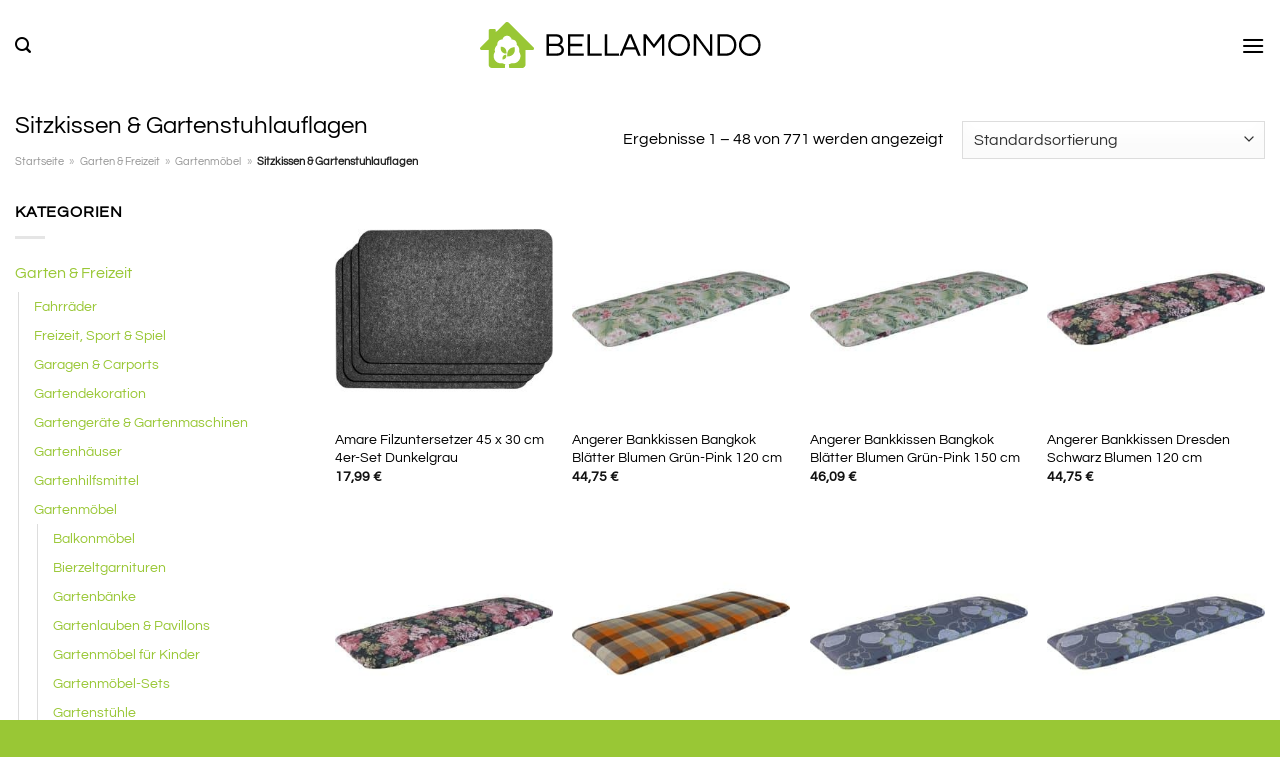

--- FILE ---
content_type: text/html; charset=UTF-8
request_url: https://www.bellamondo.de/sitzkissen-gartenstuhlauflagen/
body_size: 40393
content:
<!DOCTYPE html>
<html lang="de" class="loading-site no-js">
<head><meta charset="UTF-8" /><script>if(navigator.userAgent.match(/MSIE|Internet Explorer/i)||navigator.userAgent.match(/Trident\/7\..*?rv:11/i)){var href=document.location.href;if(!href.match(/[?&]nowprocket/)){if(href.indexOf("?")==-1){if(href.indexOf("#")==-1){document.location.href=href+"?nowprocket=1"}else{document.location.href=href.replace("#","?nowprocket=1#")}}else{if(href.indexOf("#")==-1){document.location.href=href+"&nowprocket=1"}else{document.location.href=href.replace("#","&nowprocket=1#")}}}}</script><script>class RocketLazyLoadScripts{constructor(){this.v="1.2.3",this.triggerEvents=["keydown","mousedown","mousemove","touchmove","touchstart","touchend","wheel"],this.userEventHandler=this._triggerListener.bind(this),this.touchStartHandler=this._onTouchStart.bind(this),this.touchMoveHandler=this._onTouchMove.bind(this),this.touchEndHandler=this._onTouchEnd.bind(this),this.clickHandler=this._onClick.bind(this),this.interceptedClicks=[],window.addEventListener("pageshow",t=>{this.persisted=t.persisted}),window.addEventListener("DOMContentLoaded",()=>{this._preconnect3rdParties()}),this.delayedScripts={normal:[],async:[],defer:[]},this.trash=[],this.allJQueries=[]}_addUserInteractionListener(t){if(document.hidden){t._triggerListener();return}this.triggerEvents.forEach(e=>window.addEventListener(e,t.userEventHandler,{passive:!0})),window.addEventListener("touchstart",t.touchStartHandler,{passive:!0}),window.addEventListener("mousedown",t.touchStartHandler),document.addEventListener("visibilitychange",t.userEventHandler)}_removeUserInteractionListener(){this.triggerEvents.forEach(t=>window.removeEventListener(t,this.userEventHandler,{passive:!0})),document.removeEventListener("visibilitychange",this.userEventHandler)}_onTouchStart(t){"HTML"!==t.target.tagName&&(window.addEventListener("touchend",this.touchEndHandler),window.addEventListener("mouseup",this.touchEndHandler),window.addEventListener("touchmove",this.touchMoveHandler,{passive:!0}),window.addEventListener("mousemove",this.touchMoveHandler),t.target.addEventListener("click",this.clickHandler),this._renameDOMAttribute(t.target,"onclick","rocket-onclick"),this._pendingClickStarted())}_onTouchMove(t){window.removeEventListener("touchend",this.touchEndHandler),window.removeEventListener("mouseup",this.touchEndHandler),window.removeEventListener("touchmove",this.touchMoveHandler,{passive:!0}),window.removeEventListener("mousemove",this.touchMoveHandler),t.target.removeEventListener("click",this.clickHandler),this._renameDOMAttribute(t.target,"rocket-onclick","onclick"),this._pendingClickFinished()}_onTouchEnd(t){window.removeEventListener("touchend",this.touchEndHandler),window.removeEventListener("mouseup",this.touchEndHandler),window.removeEventListener("touchmove",this.touchMoveHandler,{passive:!0}),window.removeEventListener("mousemove",this.touchMoveHandler)}_onClick(t){t.target.removeEventListener("click",this.clickHandler),this._renameDOMAttribute(t.target,"rocket-onclick","onclick"),this.interceptedClicks.push(t),t.preventDefault(),t.stopPropagation(),t.stopImmediatePropagation(),this._pendingClickFinished()}_replayClicks(){window.removeEventListener("touchstart",this.touchStartHandler,{passive:!0}),window.removeEventListener("mousedown",this.touchStartHandler),this.interceptedClicks.forEach(t=>{t.target.dispatchEvent(new MouseEvent("click",{view:t.view,bubbles:!0,cancelable:!0}))})}_waitForPendingClicks(){return new Promise(t=>{this._isClickPending?this._pendingClickFinished=t:t()})}_pendingClickStarted(){this._isClickPending=!0}_pendingClickFinished(){this._isClickPending=!1}_renameDOMAttribute(t,e,r){t.hasAttribute&&t.hasAttribute(e)&&(event.target.setAttribute(r,event.target.getAttribute(e)),event.target.removeAttribute(e))}_triggerListener(){this._removeUserInteractionListener(this),"loading"===document.readyState?document.addEventListener("DOMContentLoaded",this._loadEverythingNow.bind(this)):this._loadEverythingNow()}_preconnect3rdParties(){let t=[];document.querySelectorAll("script[type=rocketlazyloadscript]").forEach(e=>{if(e.hasAttribute("src")){let r=new URL(e.src).origin;r!==location.origin&&t.push({src:r,crossOrigin:e.crossOrigin||"module"===e.getAttribute("data-rocket-type")})}}),t=[...new Map(t.map(t=>[JSON.stringify(t),t])).values()],this._batchInjectResourceHints(t,"preconnect")}async _loadEverythingNow(){this.lastBreath=Date.now(),this._delayEventListeners(this),this._delayJQueryReady(this),this._handleDocumentWrite(),this._registerAllDelayedScripts(),this._preloadAllScripts(),await this._loadScriptsFromList(this.delayedScripts.normal),await this._loadScriptsFromList(this.delayedScripts.defer),await this._loadScriptsFromList(this.delayedScripts.async);try{await this._triggerDOMContentLoaded(),await this._triggerWindowLoad()}catch(t){console.error(t)}window.dispatchEvent(new Event("rocket-allScriptsLoaded")),this._waitForPendingClicks().then(()=>{this._replayClicks()}),this._emptyTrash()}_registerAllDelayedScripts(){document.querySelectorAll("script[type=rocketlazyloadscript]").forEach(t=>{t.hasAttribute("data-rocket-src")?t.hasAttribute("async")&&!1!==t.async?this.delayedScripts.async.push(t):t.hasAttribute("defer")&&!1!==t.defer||"module"===t.getAttribute("data-rocket-type")?this.delayedScripts.defer.push(t):this.delayedScripts.normal.push(t):this.delayedScripts.normal.push(t)})}async _transformScript(t){return new Promise((await this._littleBreath(),navigator.userAgent.indexOf("Firefox/")>0||""===navigator.vendor)?e=>{let r=document.createElement("script");[...t.attributes].forEach(t=>{let e=t.nodeName;"type"!==e&&("data-rocket-type"===e&&(e="type"),"data-rocket-src"===e&&(e="src"),r.setAttribute(e,t.nodeValue))}),t.text&&(r.text=t.text),r.hasAttribute("src")?(r.addEventListener("load",e),r.addEventListener("error",e)):(r.text=t.text,e());try{t.parentNode.replaceChild(r,t)}catch(i){e()}}:async e=>{function r(){t.setAttribute("data-rocket-status","failed"),e()}try{let i=t.getAttribute("data-rocket-type"),n=t.getAttribute("data-rocket-src");t.text,i?(t.type=i,t.removeAttribute("data-rocket-type")):t.removeAttribute("type"),t.addEventListener("load",function r(){t.setAttribute("data-rocket-status","executed"),e()}),t.addEventListener("error",r),n?(t.removeAttribute("data-rocket-src"),t.src=n):t.src="data:text/javascript;base64,"+window.btoa(unescape(encodeURIComponent(t.text)))}catch(s){r()}})}async _loadScriptsFromList(t){let e=t.shift();return e&&e.isConnected?(await this._transformScript(e),this._loadScriptsFromList(t)):Promise.resolve()}_preloadAllScripts(){this._batchInjectResourceHints([...this.delayedScripts.normal,...this.delayedScripts.defer,...this.delayedScripts.async],"preload")}_batchInjectResourceHints(t,e){var r=document.createDocumentFragment();t.forEach(t=>{let i=t.getAttribute&&t.getAttribute("data-rocket-src")||t.src;if(i){let n=document.createElement("link");n.href=i,n.rel=e,"preconnect"!==e&&(n.as="script"),t.getAttribute&&"module"===t.getAttribute("data-rocket-type")&&(n.crossOrigin=!0),t.crossOrigin&&(n.crossOrigin=t.crossOrigin),t.integrity&&(n.integrity=t.integrity),r.appendChild(n),this.trash.push(n)}}),document.head.appendChild(r)}_delayEventListeners(t){let e={};function r(t,r){!function t(r){!e[r]&&(e[r]={originalFunctions:{add:r.addEventListener,remove:r.removeEventListener},eventsToRewrite:[]},r.addEventListener=function(){arguments[0]=i(arguments[0]),e[r].originalFunctions.add.apply(r,arguments)},r.removeEventListener=function(){arguments[0]=i(arguments[0]),e[r].originalFunctions.remove.apply(r,arguments)});function i(t){return e[r].eventsToRewrite.indexOf(t)>=0?"rocket-"+t:t}}(t),e[t].eventsToRewrite.push(r)}function i(t,e){let r=t[e];Object.defineProperty(t,e,{get:()=>r||function(){},set(i){t["rocket"+e]=r=i}})}r(document,"DOMContentLoaded"),r(window,"DOMContentLoaded"),r(window,"load"),r(window,"pageshow"),r(document,"readystatechange"),i(document,"onreadystatechange"),i(window,"onload"),i(window,"onpageshow")}_delayJQueryReady(t){let e;function r(r){if(r&&r.fn&&!t.allJQueries.includes(r)){r.fn.ready=r.fn.init.prototype.ready=function(e){return t.domReadyFired?e.bind(document)(r):document.addEventListener("rocket-DOMContentLoaded",()=>e.bind(document)(r)),r([])};let i=r.fn.on;r.fn.on=r.fn.init.prototype.on=function(){if(this[0]===window){function t(t){return t.split(" ").map(t=>"load"===t||0===t.indexOf("load.")?"rocket-jquery-load":t).join(" ")}"string"==typeof arguments[0]||arguments[0]instanceof String?arguments[0]=t(arguments[0]):"object"==typeof arguments[0]&&Object.keys(arguments[0]).forEach(e=>{let r=arguments[0][e];delete arguments[0][e],arguments[0][t(e)]=r})}return i.apply(this,arguments),this},t.allJQueries.push(r)}e=r}r(window.jQuery),Object.defineProperty(window,"jQuery",{get:()=>e,set(t){r(t)}})}async _triggerDOMContentLoaded(){this.domReadyFired=!0,await this._littleBreath(),document.dispatchEvent(new Event("rocket-DOMContentLoaded")),await this._littleBreath(),window.dispatchEvent(new Event("rocket-DOMContentLoaded")),await this._littleBreath(),document.dispatchEvent(new Event("rocket-readystatechange")),await this._littleBreath(),document.rocketonreadystatechange&&document.rocketonreadystatechange()}async _triggerWindowLoad(){await this._littleBreath(),window.dispatchEvent(new Event("rocket-load")),await this._littleBreath(),window.rocketonload&&window.rocketonload(),await this._littleBreath(),this.allJQueries.forEach(t=>t(window).trigger("rocket-jquery-load")),await this._littleBreath();let t=new Event("rocket-pageshow");t.persisted=this.persisted,window.dispatchEvent(t),await this._littleBreath(),window.rocketonpageshow&&window.rocketonpageshow({persisted:this.persisted})}_handleDocumentWrite(){let t=new Map;document.write=document.writeln=function(e){let r=document.currentScript;r||console.error("WPRocket unable to document.write this: "+e);let i=document.createRange(),n=r.parentElement,s=t.get(r);void 0===s&&(s=r.nextSibling,t.set(r,s));let a=document.createDocumentFragment();i.setStart(a,0),a.appendChild(i.createContextualFragment(e)),n.insertBefore(a,s)}}async _littleBreath(){Date.now()-this.lastBreath>45&&(await this._requestAnimFrame(),this.lastBreath=Date.now())}async _requestAnimFrame(){return document.hidden?new Promise(t=>setTimeout(t)):new Promise(t=>requestAnimationFrame(t))}_emptyTrash(){this.trash.forEach(t=>t.remove())}static run(){let t=new RocketLazyLoadScripts;t._addUserInteractionListener(t)}}RocketLazyLoadScripts.run();</script>
	
	<link rel="profile" href="http://gmpg.org/xfn/11" />
	<link rel="pingback" href="https://www.bellamondo.de/xmlrpc.php" />

	<script type="rocketlazyloadscript">(function(html){html.className = html.className.replace(/\bno-js\b/,'js')})(document.documentElement);</script>
<meta name='robots' content='index, follow, max-image-preview:large, max-snippet:-1, max-video-preview:-1' />
<link rel="preload" href="https://www.bellamondo.de/wp-content/plugins/rate-my-post/public/css/fonts/ratemypost.ttf" type="font/ttf" as="font" crossorigin="anonymous"><meta name="viewport" content="width=device-width, initial-scale=1" />
	<!-- This site is optimized with the Yoast SEO plugin v26.8 - https://yoast.com/product/yoast-seo-wordpress/ -->
	<title>Sitzkissen &amp; Gartenstuhlauflagen online kaufen bei Bellamondo.de</title>
	<meta name="description" content="Hier günstig Sitzkissen &amp; Gartenstuhlauflagen kaufen. Alle Marken ✓ aktuelle Trends ✓ täglich neue Angebote ✓" />
	<link rel="canonical" href="https://www.bellamondo.de/sitzkissen-gartenstuhlauflagen/" />
	<link rel="next" href="https://www.bellamondo.de/sitzkissen-gartenstuhlauflagen/page/2/" />
	<meta property="og:locale" content="de_DE" />
	<meta property="og:type" content="article" />
	<meta property="og:title" content="Sitzkissen &amp; Gartenstuhlauflagen online kaufen bei Bellamondo.de" />
	<meta property="og:description" content="Hier günstig Sitzkissen &amp; Gartenstuhlauflagen kaufen. Alle Marken ✓ aktuelle Trends ✓ täglich neue Angebote ✓" />
	<meta property="og:url" content="https://www.bellamondo.de/sitzkissen-gartenstuhlauflagen/" />
	<meta property="og:site_name" content="bellamondo.de" />
	<meta property="og:image" content="https://www.bellamondo.de/wp-content/uploads/2022/04/bellamondo-vorschau.jpg" />
	<meta property="og:image:width" content="1200" />
	<meta property="og:image:height" content="627" />
	<meta property="og:image:type" content="image/jpeg" />
	<meta name="twitter:card" content="summary_large_image" />
	<script type="application/ld+json" class="yoast-schema-graph">{"@context":"https://schema.org","@graph":[{"@type":"CollectionPage","@id":"https://www.bellamondo.de/sitzkissen-gartenstuhlauflagen/","url":"https://www.bellamondo.de/sitzkissen-gartenstuhlauflagen/","name":"Sitzkissen &amp; Gartenstuhlauflagen online kaufen bei Bellamondo.de","isPartOf":{"@id":"https://www.bellamondo.de/#website"},"primaryImageOfPage":{"@id":"https://www.bellamondo.de/sitzkissen-gartenstuhlauflagen/#primaryimage"},"image":{"@id":"https://www.bellamondo.de/sitzkissen-gartenstuhlauflagen/#primaryimage"},"thumbnailUrl":"https://www.bellamondo.de/wp-content/uploads/2023/05/753023_2.jpg","description":"Hier günstig Sitzkissen &amp; Gartenstuhlauflagen kaufen. Alle Marken ✓ aktuelle Trends ✓ täglich neue Angebote ✓","breadcrumb":{"@id":"https://www.bellamondo.de/sitzkissen-gartenstuhlauflagen/#breadcrumb"},"inLanguage":"de"},{"@type":"ImageObject","inLanguage":"de","@id":"https://www.bellamondo.de/sitzkissen-gartenstuhlauflagen/#primaryimage","url":"https://www.bellamondo.de/wp-content/uploads/2023/05/753023_2.jpg","contentUrl":"https://www.bellamondo.de/wp-content/uploads/2023/05/753023_2.jpg","width":1500,"height":1500,"caption":"Amare Filzuntersetzer 45 x 30 cm 4er-Set Dunkelgrau"},{"@type":"BreadcrumbList","@id":"https://www.bellamondo.de/sitzkissen-gartenstuhlauflagen/#breadcrumb","itemListElement":[{"@type":"ListItem","position":1,"name":"Startseite","item":"https://www.bellamondo.de/"},{"@type":"ListItem","position":2,"name":"Garten &amp; Freizeit","item":"https://www.bellamondo.de/garten-freizeit/"},{"@type":"ListItem","position":3,"name":"Gartenmöbel","item":"https://www.bellamondo.de/gartenmoebel/"},{"@type":"ListItem","position":4,"name":"Sitzkissen &amp; Gartenstuhlauflagen"}]},{"@type":"WebSite","@id":"https://www.bellamondo.de/#website","url":"https://www.bellamondo.de/","name":"Bellamondo.de","description":"","publisher":{"@id":"https://www.bellamondo.de/#organization"},"potentialAction":[{"@type":"SearchAction","target":{"@type":"EntryPoint","urlTemplate":"https://www.bellamondo.de/?s={search_term_string}"},"query-input":{"@type":"PropertyValueSpecification","valueRequired":true,"valueName":"search_term_string"}}],"inLanguage":"de"},{"@type":"Organization","@id":"https://www.bellamondo.de/#organization","name":"Bellamondo.de","url":"https://www.bellamondo.de/","logo":{"@type":"ImageObject","inLanguage":"de","@id":"https://www.bellamondo.de/#/schema/logo/image/","url":"https://www.bellamondo.de/wp-content/uploads/2022/04/bellamondo-favicon.png","contentUrl":"https://www.bellamondo.de/wp-content/uploads/2022/04/bellamondo-favicon.png","width":86,"height":86,"caption":"Bellamondo.de"},"image":{"@id":"https://www.bellamondo.de/#/schema/logo/image/"}}]}</script>
	<!-- / Yoast SEO plugin. -->



<link rel='prefetch' href='https://www.bellamondo.de/wp-content/themes/flatsome/assets/js/flatsome.js?ver=a0a7aee297766598a20e' />
<link rel='prefetch' href='https://www.bellamondo.de/wp-content/themes/flatsome/assets/js/chunk.slider.js?ver=3.18.6' />
<link rel='prefetch' href='https://www.bellamondo.de/wp-content/themes/flatsome/assets/js/chunk.popups.js?ver=3.18.6' />
<link rel='prefetch' href='https://www.bellamondo.de/wp-content/themes/flatsome/assets/js/chunk.tooltips.js?ver=3.18.6' />
<link rel='prefetch' href='https://www.bellamondo.de/wp-content/themes/flatsome/assets/js/woocommerce.js?ver=49415fe6a9266f32f1f2' />
<style id='wp-img-auto-sizes-contain-inline-css' type='text/css'>
img:is([sizes=auto i],[sizes^="auto," i]){contain-intrinsic-size:3000px 1500px}
/*# sourceURL=wp-img-auto-sizes-contain-inline-css */
</style>
<link data-minify="1" rel='stylesheet' id='maintenanceLayer-css' href='https://www.bellamondo.de/wp-content/cache/min/1/wp-content/plugins/dailylead_maintenance/css/layer.css?ver=1765558504' type='text/css' media='all' />
<link data-minify="1" rel='stylesheet' id='rate-my-post-css' href='https://www.bellamondo.de/wp-content/cache/min/1/wp-content/plugins/rate-my-post/public/css/rate-my-post.css?ver=1765558504' type='text/css' media='all' />
<style id='rate-my-post-inline-css' type='text/css'>
.rmp-widgets-container p {  font-size: 12px;}.rmp-rating-widget .rmp-icon--ratings {  font-size: 12px;}
/*# sourceURL=rate-my-post-inline-css */
</style>
<style id='woocommerce-inline-inline-css' type='text/css'>
.woocommerce form .form-row .required { visibility: visible; }
/*# sourceURL=woocommerce-inline-inline-css */
</style>
<link rel='stylesheet' id='ez-toc-css' href='https://www.bellamondo.de/wp-content/plugins/easy-table-of-contents/assets/css/screen.min.css?ver=2.0.80' type='text/css' media='all' />
<style id='ez-toc-inline-css' type='text/css'>
div#ez-toc-container .ez-toc-title {font-size: 120%;}div#ez-toc-container .ez-toc-title {font-weight: 500;}div#ez-toc-container ul li , div#ez-toc-container ul li a {font-size: 95%;}div#ez-toc-container ul li , div#ez-toc-container ul li a {font-weight: 500;}div#ez-toc-container nav ul ul li {font-size: 90%;}div#ez-toc-container {background: #fff;border: 1px solid #000000;}div#ez-toc-container p.ez-toc-title , #ez-toc-container .ez_toc_custom_title_icon , #ez-toc-container .ez_toc_custom_toc_icon {color: #000000;}div#ez-toc-container ul.ez-toc-list a {color: #000000;}div#ez-toc-container ul.ez-toc-list a:hover {color: #000000;}div#ez-toc-container ul.ez-toc-list a:visited {color: #000000;}.ez-toc-counter nav ul li a::before {color: ;}.ez-toc-box-title {font-weight: bold; margin-bottom: 10px; text-align: center; text-transform: uppercase; letter-spacing: 1px; color: #666; padding-bottom: 5px;position:absolute;top:-4%;left:5%;background-color: inherit;transition: top 0.3s ease;}.ez-toc-box-title.toc-closed {top:-25%;}
.ez-toc-container-direction {direction: ltr;}.ez-toc-counter ul{counter-reset: item ;}.ez-toc-counter nav ul li a::before {content: counters(item, '.', decimal) '. ';display: inline-block;counter-increment: item;flex-grow: 0;flex-shrink: 0;margin-right: .2em; float: left; }.ez-toc-widget-direction {direction: ltr;}.ez-toc-widget-container ul{counter-reset: item ;}.ez-toc-widget-container nav ul li a::before {content: counters(item, '.', decimal) '. ';display: inline-block;counter-increment: item;flex-grow: 0;flex-shrink: 0;margin-right: .2em; float: left; }
/*# sourceURL=ez-toc-inline-css */
</style>
<link data-minify="1" rel='stylesheet' id='flatsome-main-css' href='https://www.bellamondo.de/wp-content/cache/min/1/wp-content/themes/flatsome/assets/css/flatsome.css?ver=1765558504' type='text/css' media='all' />
<style id='flatsome-main-inline-css' type='text/css'>
@font-face {
				font-family: "fl-icons";
				font-display: block;
				src: url(https://www.bellamondo.de/wp-content/themes/flatsome/assets/css/icons/fl-icons.eot?v=3.18.6);
				src:
					url(https://www.bellamondo.de/wp-content/themes/flatsome/assets/css/icons/fl-icons.eot#iefix?v=3.18.6) format("embedded-opentype"),
					url(https://www.bellamondo.de/wp-content/themes/flatsome/assets/css/icons/fl-icons.woff2?v=3.18.6) format("woff2"),
					url(https://www.bellamondo.de/wp-content/themes/flatsome/assets/css/icons/fl-icons.ttf?v=3.18.6) format("truetype"),
					url(https://www.bellamondo.de/wp-content/themes/flatsome/assets/css/icons/fl-icons.woff?v=3.18.6) format("woff"),
					url(https://www.bellamondo.de/wp-content/themes/flatsome/assets/css/icons/fl-icons.svg?v=3.18.6#fl-icons) format("svg");
			}
/*# sourceURL=flatsome-main-inline-css */
</style>
<link data-minify="1" rel='stylesheet' id='flatsome-shop-css' href='https://www.bellamondo.de/wp-content/cache/min/1/wp-content/themes/flatsome/assets/css/flatsome-shop.css?ver=1765558504' type='text/css' media='all' />
<script data-minify="1" type="text/javascript" src="https://www.bellamondo.de/wp-content/cache/min/1/wp-content/plugins/dailylead_maintenance/js/layerShow.js?ver=1765558504" id="maintenanceLayerShow-js" defer></script>
<script data-minify="1" type="text/javascript" src="https://www.bellamondo.de/wp-content/cache/min/1/wp-content/plugins/dailylead_maintenance/js/layer.js?ver=1765558504" id="maintenanceLayer-js" defer></script>
<script type="rocketlazyloadscript" data-rocket-type="text/javascript" data-rocket-src="https://www.bellamondo.de/wp-includes/js/jquery/jquery.min.js?ver=3.7.1" id="jquery-core-js" defer></script>
<script type="rocketlazyloadscript" data-rocket-type="text/javascript" data-rocket-src="https://www.bellamondo.de/wp-content/plugins/woocommerce/assets/js/jquery-blockui/jquery.blockUI.min.js?ver=2.7.0-wc.9.4.1" id="jquery-blockui-js" data-wp-strategy="defer" defer></script>
<script type="text/javascript" id="wc-add-to-cart-js-extra">
/* <![CDATA[ */
var wc_add_to_cart_params = {"ajax_url":"/wp-admin/admin-ajax.php","wc_ajax_url":"/?wc-ajax=%%endpoint%%","i18n_view_cart":"Warenkorb anzeigen","cart_url":"https://www.bellamondo.de/cart/","is_cart":"","cart_redirect_after_add":"no"};
//# sourceURL=wc-add-to-cart-js-extra
/* ]]> */
</script>
<script type="rocketlazyloadscript" data-rocket-type="text/javascript" data-rocket-src="https://www.bellamondo.de/wp-content/plugins/woocommerce/assets/js/frontend/add-to-cart.min.js?ver=9.4.1" id="wc-add-to-cart-js" defer="defer" data-wp-strategy="defer"></script>
<script type="rocketlazyloadscript" data-rocket-type="text/javascript" data-rocket-src="https://www.bellamondo.de/wp-content/plugins/woocommerce/assets/js/js-cookie/js.cookie.min.js?ver=2.1.4-wc.9.4.1" id="js-cookie-js" data-wp-strategy="defer" defer></script>
<script type="rocketlazyloadscript">
  var _paq = window._paq = window._paq || [];
  /* tracker methods like "setCustomDimension" should be called before "trackPageView" */
  _paq.push(['trackPageView']);
  _paq.push(['enableLinkTracking']);
  (function() {
    var u="//stats.dailylead.de/";
    _paq.push(['setTrackerUrl', u+'matomo.php']);
    _paq.push(['setSiteId', '21']);
    var d=document, g=d.createElement('script'), s=d.getElementsByTagName('script')[0];
    g.async=true; g.src=u+'matomo.js'; s.parentNode.insertBefore(g,s);
  })();
</script>	<noscript><style>.woocommerce-product-gallery{ opacity: 1 !important; }</style></noscript>
	<style class='wp-fonts-local' type='text/css'>
@font-face{font-family:Inter;font-style:normal;font-weight:300 900;font-display:fallback;src:url('https://www.bellamondo.de/wp-content/plugins/woocommerce/assets/fonts/Inter-VariableFont_slnt,wght.woff2') format('woff2');font-stretch:normal;}
@font-face{font-family:Cardo;font-style:normal;font-weight:400;font-display:fallback;src:url('https://www.bellamondo.de/wp-content/plugins/woocommerce/assets/fonts/cardo_normal_400.woff2') format('woff2');}
</style>
<link rel="icon" href="https://www.bellamondo.de/wp-content/uploads/2022/04/cropped-bellamondo-favicon-32x32.png" sizes="32x32" />
<link rel="icon" href="https://www.bellamondo.de/wp-content/uploads/2022/04/cropped-bellamondo-favicon-192x192.png" sizes="192x192" />
<link rel="apple-touch-icon" href="https://www.bellamondo.de/wp-content/uploads/2022/04/cropped-bellamondo-favicon-180x180.png" />
<meta name="msapplication-TileImage" content="https://www.bellamondo.de/wp-content/uploads/2022/04/cropped-bellamondo-favicon-270x270.png" />
<style id="custom-css" type="text/css">:root {--primary-color: #99c735;--fs-color-primary: #99c735;--fs-color-secondary: #99c735;--fs-color-success: #7a9c59;--fs-color-alert: #b20000;--fs-experimental-link-color: #99c735;--fs-experimental-link-color-hover: #000000;}.tooltipster-base {--tooltip-color: #fff;--tooltip-bg-color: #000;}.off-canvas-right .mfp-content, .off-canvas-left .mfp-content {--drawer-width: 300px;}.off-canvas .mfp-content.off-canvas-cart {--drawer-width: 360px;}.container-width, .full-width .ubermenu-nav, .container, .row{max-width: 1370px}.row.row-collapse{max-width: 1340px}.row.row-small{max-width: 1362.5px}.row.row-large{max-width: 1400px}.header-main{height: 90px}#logo img{max-height: 90px}#logo{width:420px;}#logo img{padding:22px 0;}.header-bottom{min-height: 55px}.header-top{min-height: 30px}.transparent .header-main{height: 90px}.transparent #logo img{max-height: 90px}.has-transparent + .page-title:first-of-type,.has-transparent + #main > .page-title,.has-transparent + #main > div > .page-title,.has-transparent + #main .page-header-wrapper:first-of-type .page-title{padding-top: 170px;}.header.show-on-scroll,.stuck .header-main{height:70px!important}.stuck #logo img{max-height: 70px!important}.search-form{ width: 65%;}.header-bottom {background-color: #ffffff}.header-main .nav > li > a{line-height: 16px }.header-bottom-nav > li > a{line-height: 20px }@media (max-width: 549px) {.header-main{height: 70px}#logo img{max-height: 70px}}.main-menu-overlay{background-color: #ffffff}body{color: #000000}h1,h2,h3,h4,h5,h6,.heading-font{color: #000000;}body{font-size: 100%;}body{font-family: Questrial, sans-serif;}body {font-weight: 400;font-style: normal;}.nav > li > a {font-family: Questrial, sans-serif;}.mobile-sidebar-levels-2 .nav > li > ul > li > a {font-family: Questrial, sans-serif;}.nav > li > a,.mobile-sidebar-levels-2 .nav > li > ul > li > a {font-weight: 400;font-style: normal;}h1,h2,h3,h4,h5,h6,.heading-font, .off-canvas-center .nav-sidebar.nav-vertical > li > a{font-family: Questrial, sans-serif;}h1,h2,h3,h4,h5,h6,.heading-font,.banner h1,.banner h2 {font-weight: 400;font-style: normal;}.alt-font{font-family: "Dancing Script", sans-serif;}.alt-font {font-weight: 400!important;font-style: normal!important;}.header:not(.transparent) .header-nav-main.nav > li > a {color: #000000;}.header:not(.transparent) .header-bottom-nav.nav > li > a{color: #000000;}.widget:where(:not(.widget_shopping_cart)) a{color: #000000;}.widget:where(:not(.widget_shopping_cart)) a:hover{color: #99c735;}.widget .tagcloud a:hover{border-color: #99c735; background-color: #99c735;}.has-equal-box-heights .box-image {padding-top: 100%;}@media screen and (min-width: 550px){.products .box-vertical .box-image{min-width: 300px!important;width: 300px!important;}}.header-main .social-icons,.header-main .cart-icon strong,.header-main .menu-title,.header-main .header-button > .button.is-outline,.header-main .nav > li > a > i:not(.icon-angle-down){color: #000000!important;}.header-main .header-button > .button.is-outline,.header-main .cart-icon strong:after,.header-main .cart-icon strong{border-color: #000000!important;}.header-main .header-button > .button:not(.is-outline){background-color: #000000!important;}.header-main .current-dropdown .cart-icon strong,.header-main .header-button > .button:hover,.header-main .header-button > .button:hover i,.header-main .header-button > .button:hover span{color:#FFF!important;}.header-main .menu-title:hover,.header-main .social-icons a:hover,.header-main .header-button > .button.is-outline:hover,.header-main .nav > li > a:hover > i:not(.icon-angle-down){color: #000000!important;}.header-main .current-dropdown .cart-icon strong,.header-main .header-button > .button:hover{background-color: #000000!important;}.header-main .current-dropdown .cart-icon strong:after,.header-main .current-dropdown .cart-icon strong,.header-main .header-button > .button:hover{border-color: #000000!important;}.absolute-footer, html{background-color: #99c735}.page-title-small + main .product-container > .row{padding-top:0;}.header-vertical-menu__opener{height: 55px}.header-vertical-menu__opener {width: 300px}.header-vertical-menu__fly-out {width: 300px}.header-vertical-menu__opener{color: #ffffff}.nav-vertical-fly-out > li + li {border-top-width: 1px; border-top-style: solid;}/* Custom CSS *//* questrial-regular - latin */@font-face {font-family: 'Questrial';font-style: normal;font-weight: 400;src: url('../fonts/questrial-v17-latin-regular.eot'); /* IE9 Compat Modes */src: local(''), url('../fonts/questrial-v17-latin-regular.eot?#iefix') format('embedded-opentype'), /* IE6-IE8 */ url('../fonts/questrial-v17-latin-regular.woff2') format('woff2'), /* Super Modern Browsers */ url('../fonts/questrial-v17-latin-regular.woff') format('woff'), /* Modern Browsers */ url('../fonts/questrial-v17-latin-regular.ttf') format('truetype'), /* Safari, Android, iOS */ url('../fonts/questrial-v17-latin-regular.svg#Questrial') format('svg'); /* Legacy iOS */}/*** START MENU frühes umschalten auf MobileCSS ***/@media (min-width: 850px) and (max-width: 1290px) {header [data-show=show-for-medium], header .show-for-medium {display: block !important;}}@media (max-width: 1290px) {header [data-show=hide-for-medium], header .hide-for-medium {display: none !important;}.medium-logo-center .logo {-webkit-box-ordinal-group: 2;-ms-flex-order: 2;order: 2;}header .show-for-medium.flex-right {-webkit-box-ordinal-group: 3;-ms-flex-order: 3;order: 3;}.medium-logo-center .logo img {margin: 0 auto;}}/*** END MENUfrühes umschalten auf MobileCSS ***/.header-vertical-menu__fly-out .current-dropdown.menu-item .nav-dropdown {display: block;}.header-vertical-menu__opener {font-size: initial;}.off-canvas-right .mfp-content, .off-canvas-left .mfp-content {max-width: 300px;width:100%}.off-canvas-left.mfp-ready .mfp-close {color: black;}.product-summary .woocommerce-Price-currencySymbol {font-size: inherit;vertical-align: inherit;margin-top: inherit;}.product-section-title-related {text-align: center;padding-top: 45px;}.yith-wcwl-add-to-wishlist {margin-top: 10px;margin-bottom: 30px;}.page-title {margin-top: 20px;}@media screen and (min-width: 850px) {.page-title-inner {padding-top: 0;min-height: auto;}}/*** START Sticky Banner ***/.sticky-add-to-cart__product img {display: none;}.sticky-add-to-cart__product .product-title-small {display: none;}.sticky-add-to-cart--active .cart {margin: 0 3px 0 15px;padding-top: 5px;padding-bottom: 5px;max-width: 270px;flex-grow: 1;}.sticky-add-to-cart.sticky-add-to-cart--active .single_add_to_cart_button{margin: 0;padding-top: 7px;padding-bottom: 7px;border-radius: 99px;width: 100%;}.single_add_to_cart_button,.sticky-add-to-cart:not(.sticky-add-to-cart--active) .single_add_to_cart_button {padding: 5px;max-width: 300px;width:100%;margin:0;}.sticky-add-to-cart--active {-webkit-backdrop-filter: blur(7px);backdrop-filter: blur(7px);display: flex;justify-content: center;padding: 3px 10px;}.sticky-add-to-cart__product .product-title-small {height: 14px;overflow: hidden;}.sticky-add-to-cart--active .woocommerce-variation-price, .sticky-add-to-cart--active .product-page-price {font-size: 24px;}.sticky-add-to-cart--active .price del {font-size: 50%;margin-bottom: 4px;}.sticky-add-to-cart--active .price del::after {width: 50%;}.sticky-add-to-cart--active .price-wrapper .price {display: flex;flex-direction: column;}/*** END Sticky Banner ***/.yadore {display: grid;grid-template-columns: repeat(4,minmax(0,1fr));gap:1rem;}.col-4 .yadore {display: grid;grid-template-columns: repeat(4,minmax(0,1fr));gap:1rem;}.yadore .yadore-item {background: #fff;border-radius: 15px;}.yadore .yadore-item li.delivery_time,.yadore .yadore-item li.stock_status,.yadore .yadore-item li.stock_status.nicht {list-style-type: none;padding: 0px 0 0px 24px;margin: 0px!important;}.yadore .yadore-item img:not(.logo) {min-height: 170px;max-height: 170px;}.yadore .yadore-item img.logo {max-width: 70px;max-height: 30px;}.ayo-logo-name {margin-top: 12px;display: block;white-space: nowrap;font-size: xx-small;}.product-info {display: flex;flex-direction: column;padding-bottom: 0;}.product-info.product-title {order: 1;}.product-info .is-divider {order: 2;}.product-info .product-short-description {order: 3;}.product-info .product-short-description li {list-style-type: none;padding: 0px 0 3px 24px;margin: 0px!important;}li.delivery_time,.product-info .product-short-description li.delivery_time {background: url([data-uri]) no-repeat left center;}li.delivery_time,.product-info .product-short-description li.delivery_time {background: url([data-uri]) no-repeat left center;}li.stock_status,.product-info .product-short-description li.stock_status {background: url([data-uri]) no-repeat left center;}li.stock_status.nicht,.product-info .product-short-description li.stock_status.nicht {background: url([data-uri]) no-repeat left center;}.product-info .price-wrapper {order: 4;}.product-info .price-wrapper .price {margin: 0;}.product-info .cart,.product-info .sticky-add-to-cart-wrapper {order:5;margin: 25px 0;}.product-info .yith-wcwl-add-to-wishlist {order: 6;margin: 0;}.overflow-hidden { overflow: hidden;}.overflow-hidden.banner h3 {line-height: 0;}.nowrap { white-space: nowrap;}.height-40 {height: 40px !important;}.m-0 {margin: 0 !important;}a.stretched-link:after {position: absolute;top: 0;right: 0;bottom: 0;left: 0;pointer-events: auto;content: "";background-color: rgba(0,0,0,0.0);z-index: 1;}.z-index-0 {z-index: 0;}.z-index-10 {z-index: 10;}.price del {text-decoration-line: none;position: relative;}.price del::after {content: '';position: absolute;border-top: 2px solid red;width: 100%;height: 100%;left: 0;transform: rotate(-10deg);top: 50%;}#wrapper:after {position: absolute;content: "";background: white;width: 100%;height: 35px;backdrop-filter: blur(1000px);}/* START Mobile Menu */.off-canvas-left .mfp-content, .off-canvas-right .mfp-content {width: 75%;max-width: 360px;}.off-canvas-left .mfp-content .nav>li>a, .off-canvas-right .mfp-content .nav>li>a,.mobile-sidebar-levels-2 .nav-slide>li>.sub-menu>li:not(.nav-slide-header)>a, .mobile-sidebar-levels-2 .nav-slide>li>ul.children>li:not(.nav-slide-header)>a {font-size: 1.1em;color: #000;}.mobile-sidebar-levels-2 .nav-slide>li>.sub-menu>li:not(.nav-slide-header)>a, .mobile-sidebar-levels-2 .nav-slide>li>ul.children>li:not(.nav-slide-header)>a {text-transform: none;}/* END Mobile Menu */.product-title a {color: #000000;}.product-title a:hover {color: var(--fs-experimental-link-color);}/* Custom CSS Tablet */@media (max-width: 849px){.nav li a,.nav-vertical>li>ul li a,.nav-slide-header .toggle,.mobile-sidebar-levels-2 .nav-slide>li>ul.children>li>a, .mobile-sidebar-levels-2 .nav-slide>li>.sub-menu>li>a {color: #000 !important;opacity: 1;}/*** START Sticky Banner ***/.sticky-add-to-cart--active {justify-content: space-between;font-size: .9em;}/*** END Sticky Banner ***/.yadore,.col-4 .yadore {grid-template-columns: repeat(2,minmax(0,1fr));}.post-title.is-large {font-size: 1.75em;}}/* Custom CSS Mobile */@media (max-width: 549px){/*** START Sticky Banner ***/.sticky-add-to-cart:not(.sticky-add-to-cart--active) {width: 100% !important;max-width: 100%;}.sticky-add-to-cart:not(.sticky-add-to-cart--active) .single_add_to_cart_button {padding: 5px 25px;max-width: 100%;}/*** END Sticky Banner ***/.single_add_to_cart_button {padding: 5px 25px;max-width: 100%;width: 100%;}.yadore,.col-4 .yadore {grid-template-columns: repeat(1,minmax(0,1fr));}}.label-new.menu-item > a:after{content:"Neu";}.label-hot.menu-item > a:after{content:"Hot";}.label-sale.menu-item > a:after{content:"Aktion";}.label-popular.menu-item > a:after{content:"Beliebt";}</style>		<style type="text/css" id="wp-custom-css">
			html, body {
    overflow: visible;
}		</style>
		<style id="kirki-inline-styles">/* vietnamese */
@font-face {
  font-family: 'Questrial';
  font-style: normal;
  font-weight: 400;
  font-display: swap;
  src: url(https://www.bellamondo.de/wp-content/fonts/questrial/QdVUSTchPBm7nuUeVf70sSFlq20.woff2) format('woff2');
  unicode-range: U+0102-0103, U+0110-0111, U+0128-0129, U+0168-0169, U+01A0-01A1, U+01AF-01B0, U+0300-0301, U+0303-0304, U+0308-0309, U+0323, U+0329, U+1EA0-1EF9, U+20AB;
}
/* latin-ext */
@font-face {
  font-family: 'Questrial';
  font-style: normal;
  font-weight: 400;
  font-display: swap;
  src: url(https://www.bellamondo.de/wp-content/fonts/questrial/QdVUSTchPBm7nuUeVf70sCFlq20.woff2) format('woff2');
  unicode-range: U+0100-02BA, U+02BD-02C5, U+02C7-02CC, U+02CE-02D7, U+02DD-02FF, U+0304, U+0308, U+0329, U+1D00-1DBF, U+1E00-1E9F, U+1EF2-1EFF, U+2020, U+20A0-20AB, U+20AD-20C0, U+2113, U+2C60-2C7F, U+A720-A7FF;
}
/* latin */
@font-face {
  font-family: 'Questrial';
  font-style: normal;
  font-weight: 400;
  font-display: swap;
  src: url(https://www.bellamondo.de/wp-content/fonts/questrial/QdVUSTchPBm7nuUeVf70viFl.woff2) format('woff2');
  unicode-range: U+0000-00FF, U+0131, U+0152-0153, U+02BB-02BC, U+02C6, U+02DA, U+02DC, U+0304, U+0308, U+0329, U+2000-206F, U+20AC, U+2122, U+2191, U+2193, U+2212, U+2215, U+FEFF, U+FFFD;
}/* vietnamese */
@font-face {
  font-family: 'Dancing Script';
  font-style: normal;
  font-weight: 400;
  font-display: swap;
  src: url(https://www.bellamondo.de/wp-content/fonts/dancing-script/If2cXTr6YS-zF4S-kcSWSVi_sxjsohD9F50Ruu7BMSo3Rep8ltA.woff2) format('woff2');
  unicode-range: U+0102-0103, U+0110-0111, U+0128-0129, U+0168-0169, U+01A0-01A1, U+01AF-01B0, U+0300-0301, U+0303-0304, U+0308-0309, U+0323, U+0329, U+1EA0-1EF9, U+20AB;
}
/* latin-ext */
@font-face {
  font-family: 'Dancing Script';
  font-style: normal;
  font-weight: 400;
  font-display: swap;
  src: url(https://www.bellamondo.de/wp-content/fonts/dancing-script/If2cXTr6YS-zF4S-kcSWSVi_sxjsohD9F50Ruu7BMSo3ROp8ltA.woff2) format('woff2');
  unicode-range: U+0100-02BA, U+02BD-02C5, U+02C7-02CC, U+02CE-02D7, U+02DD-02FF, U+0304, U+0308, U+0329, U+1D00-1DBF, U+1E00-1E9F, U+1EF2-1EFF, U+2020, U+20A0-20AB, U+20AD-20C0, U+2113, U+2C60-2C7F, U+A720-A7FF;
}
/* latin */
@font-face {
  font-family: 'Dancing Script';
  font-style: normal;
  font-weight: 400;
  font-display: swap;
  src: url(https://www.bellamondo.de/wp-content/fonts/dancing-script/If2cXTr6YS-zF4S-kcSWSVi_sxjsohD9F50Ruu7BMSo3Sup8.woff2) format('woff2');
  unicode-range: U+0000-00FF, U+0131, U+0152-0153, U+02BB-02BC, U+02C6, U+02DA, U+02DC, U+0304, U+0308, U+0329, U+2000-206F, U+20AC, U+2122, U+2191, U+2193, U+2212, U+2215, U+FEFF, U+FFFD;
}</style><noscript><style id="rocket-lazyload-nojs-css">.rll-youtube-player, [data-lazy-src]{display:none !important;}</style></noscript><link data-minify="1" rel='stylesheet' id='wc-blocks-style-css' href='https://www.bellamondo.de/wp-content/cache/min/1/wp-content/plugins/woocommerce/assets/client/blocks/wc-blocks.css?ver=1765558504' type='text/css' media='all' />
<style id='global-styles-inline-css' type='text/css'>
:root{--wp--preset--aspect-ratio--square: 1;--wp--preset--aspect-ratio--4-3: 4/3;--wp--preset--aspect-ratio--3-4: 3/4;--wp--preset--aspect-ratio--3-2: 3/2;--wp--preset--aspect-ratio--2-3: 2/3;--wp--preset--aspect-ratio--16-9: 16/9;--wp--preset--aspect-ratio--9-16: 9/16;--wp--preset--color--black: #000000;--wp--preset--color--cyan-bluish-gray: #abb8c3;--wp--preset--color--white: #ffffff;--wp--preset--color--pale-pink: #f78da7;--wp--preset--color--vivid-red: #cf2e2e;--wp--preset--color--luminous-vivid-orange: #ff6900;--wp--preset--color--luminous-vivid-amber: #fcb900;--wp--preset--color--light-green-cyan: #7bdcb5;--wp--preset--color--vivid-green-cyan: #00d084;--wp--preset--color--pale-cyan-blue: #8ed1fc;--wp--preset--color--vivid-cyan-blue: #0693e3;--wp--preset--color--vivid-purple: #9b51e0;--wp--preset--color--primary: #99c735;--wp--preset--color--secondary: #99c735;--wp--preset--color--success: #7a9c59;--wp--preset--color--alert: #b20000;--wp--preset--gradient--vivid-cyan-blue-to-vivid-purple: linear-gradient(135deg,rgb(6,147,227) 0%,rgb(155,81,224) 100%);--wp--preset--gradient--light-green-cyan-to-vivid-green-cyan: linear-gradient(135deg,rgb(122,220,180) 0%,rgb(0,208,130) 100%);--wp--preset--gradient--luminous-vivid-amber-to-luminous-vivid-orange: linear-gradient(135deg,rgb(252,185,0) 0%,rgb(255,105,0) 100%);--wp--preset--gradient--luminous-vivid-orange-to-vivid-red: linear-gradient(135deg,rgb(255,105,0) 0%,rgb(207,46,46) 100%);--wp--preset--gradient--very-light-gray-to-cyan-bluish-gray: linear-gradient(135deg,rgb(238,238,238) 0%,rgb(169,184,195) 100%);--wp--preset--gradient--cool-to-warm-spectrum: linear-gradient(135deg,rgb(74,234,220) 0%,rgb(151,120,209) 20%,rgb(207,42,186) 40%,rgb(238,44,130) 60%,rgb(251,105,98) 80%,rgb(254,248,76) 100%);--wp--preset--gradient--blush-light-purple: linear-gradient(135deg,rgb(255,206,236) 0%,rgb(152,150,240) 100%);--wp--preset--gradient--blush-bordeaux: linear-gradient(135deg,rgb(254,205,165) 0%,rgb(254,45,45) 50%,rgb(107,0,62) 100%);--wp--preset--gradient--luminous-dusk: linear-gradient(135deg,rgb(255,203,112) 0%,rgb(199,81,192) 50%,rgb(65,88,208) 100%);--wp--preset--gradient--pale-ocean: linear-gradient(135deg,rgb(255,245,203) 0%,rgb(182,227,212) 50%,rgb(51,167,181) 100%);--wp--preset--gradient--electric-grass: linear-gradient(135deg,rgb(202,248,128) 0%,rgb(113,206,126) 100%);--wp--preset--gradient--midnight: linear-gradient(135deg,rgb(2,3,129) 0%,rgb(40,116,252) 100%);--wp--preset--font-size--small: 13px;--wp--preset--font-size--medium: 20px;--wp--preset--font-size--large: 36px;--wp--preset--font-size--x-large: 42px;--wp--preset--font-family--inter: "Inter", sans-serif;--wp--preset--font-family--cardo: Cardo;--wp--preset--spacing--20: 0.44rem;--wp--preset--spacing--30: 0.67rem;--wp--preset--spacing--40: 1rem;--wp--preset--spacing--50: 1.5rem;--wp--preset--spacing--60: 2.25rem;--wp--preset--spacing--70: 3.38rem;--wp--preset--spacing--80: 5.06rem;--wp--preset--shadow--natural: 6px 6px 9px rgba(0, 0, 0, 0.2);--wp--preset--shadow--deep: 12px 12px 50px rgba(0, 0, 0, 0.4);--wp--preset--shadow--sharp: 6px 6px 0px rgba(0, 0, 0, 0.2);--wp--preset--shadow--outlined: 6px 6px 0px -3px rgb(255, 255, 255), 6px 6px rgb(0, 0, 0);--wp--preset--shadow--crisp: 6px 6px 0px rgb(0, 0, 0);}:where(body) { margin: 0; }.wp-site-blocks > .alignleft { float: left; margin-right: 2em; }.wp-site-blocks > .alignright { float: right; margin-left: 2em; }.wp-site-blocks > .aligncenter { justify-content: center; margin-left: auto; margin-right: auto; }:where(.is-layout-flex){gap: 0.5em;}:where(.is-layout-grid){gap: 0.5em;}.is-layout-flow > .alignleft{float: left;margin-inline-start: 0;margin-inline-end: 2em;}.is-layout-flow > .alignright{float: right;margin-inline-start: 2em;margin-inline-end: 0;}.is-layout-flow > .aligncenter{margin-left: auto !important;margin-right: auto !important;}.is-layout-constrained > .alignleft{float: left;margin-inline-start: 0;margin-inline-end: 2em;}.is-layout-constrained > .alignright{float: right;margin-inline-start: 2em;margin-inline-end: 0;}.is-layout-constrained > .aligncenter{margin-left: auto !important;margin-right: auto !important;}.is-layout-constrained > :where(:not(.alignleft):not(.alignright):not(.alignfull)){margin-left: auto !important;margin-right: auto !important;}body .is-layout-flex{display: flex;}.is-layout-flex{flex-wrap: wrap;align-items: center;}.is-layout-flex > :is(*, div){margin: 0;}body .is-layout-grid{display: grid;}.is-layout-grid > :is(*, div){margin: 0;}body{padding-top: 0px;padding-right: 0px;padding-bottom: 0px;padding-left: 0px;}a:where(:not(.wp-element-button)){text-decoration: none;}:root :where(.wp-element-button, .wp-block-button__link){background-color: #32373c;border-width: 0;color: #fff;font-family: inherit;font-size: inherit;font-style: inherit;font-weight: inherit;letter-spacing: inherit;line-height: inherit;padding-top: calc(0.667em + 2px);padding-right: calc(1.333em + 2px);padding-bottom: calc(0.667em + 2px);padding-left: calc(1.333em + 2px);text-decoration: none;text-transform: inherit;}.has-black-color{color: var(--wp--preset--color--black) !important;}.has-cyan-bluish-gray-color{color: var(--wp--preset--color--cyan-bluish-gray) !important;}.has-white-color{color: var(--wp--preset--color--white) !important;}.has-pale-pink-color{color: var(--wp--preset--color--pale-pink) !important;}.has-vivid-red-color{color: var(--wp--preset--color--vivid-red) !important;}.has-luminous-vivid-orange-color{color: var(--wp--preset--color--luminous-vivid-orange) !important;}.has-luminous-vivid-amber-color{color: var(--wp--preset--color--luminous-vivid-amber) !important;}.has-light-green-cyan-color{color: var(--wp--preset--color--light-green-cyan) !important;}.has-vivid-green-cyan-color{color: var(--wp--preset--color--vivid-green-cyan) !important;}.has-pale-cyan-blue-color{color: var(--wp--preset--color--pale-cyan-blue) !important;}.has-vivid-cyan-blue-color{color: var(--wp--preset--color--vivid-cyan-blue) !important;}.has-vivid-purple-color{color: var(--wp--preset--color--vivid-purple) !important;}.has-primary-color{color: var(--wp--preset--color--primary) !important;}.has-secondary-color{color: var(--wp--preset--color--secondary) !important;}.has-success-color{color: var(--wp--preset--color--success) !important;}.has-alert-color{color: var(--wp--preset--color--alert) !important;}.has-black-background-color{background-color: var(--wp--preset--color--black) !important;}.has-cyan-bluish-gray-background-color{background-color: var(--wp--preset--color--cyan-bluish-gray) !important;}.has-white-background-color{background-color: var(--wp--preset--color--white) !important;}.has-pale-pink-background-color{background-color: var(--wp--preset--color--pale-pink) !important;}.has-vivid-red-background-color{background-color: var(--wp--preset--color--vivid-red) !important;}.has-luminous-vivid-orange-background-color{background-color: var(--wp--preset--color--luminous-vivid-orange) !important;}.has-luminous-vivid-amber-background-color{background-color: var(--wp--preset--color--luminous-vivid-amber) !important;}.has-light-green-cyan-background-color{background-color: var(--wp--preset--color--light-green-cyan) !important;}.has-vivid-green-cyan-background-color{background-color: var(--wp--preset--color--vivid-green-cyan) !important;}.has-pale-cyan-blue-background-color{background-color: var(--wp--preset--color--pale-cyan-blue) !important;}.has-vivid-cyan-blue-background-color{background-color: var(--wp--preset--color--vivid-cyan-blue) !important;}.has-vivid-purple-background-color{background-color: var(--wp--preset--color--vivid-purple) !important;}.has-primary-background-color{background-color: var(--wp--preset--color--primary) !important;}.has-secondary-background-color{background-color: var(--wp--preset--color--secondary) !important;}.has-success-background-color{background-color: var(--wp--preset--color--success) !important;}.has-alert-background-color{background-color: var(--wp--preset--color--alert) !important;}.has-black-border-color{border-color: var(--wp--preset--color--black) !important;}.has-cyan-bluish-gray-border-color{border-color: var(--wp--preset--color--cyan-bluish-gray) !important;}.has-white-border-color{border-color: var(--wp--preset--color--white) !important;}.has-pale-pink-border-color{border-color: var(--wp--preset--color--pale-pink) !important;}.has-vivid-red-border-color{border-color: var(--wp--preset--color--vivid-red) !important;}.has-luminous-vivid-orange-border-color{border-color: var(--wp--preset--color--luminous-vivid-orange) !important;}.has-luminous-vivid-amber-border-color{border-color: var(--wp--preset--color--luminous-vivid-amber) !important;}.has-light-green-cyan-border-color{border-color: var(--wp--preset--color--light-green-cyan) !important;}.has-vivid-green-cyan-border-color{border-color: var(--wp--preset--color--vivid-green-cyan) !important;}.has-pale-cyan-blue-border-color{border-color: var(--wp--preset--color--pale-cyan-blue) !important;}.has-vivid-cyan-blue-border-color{border-color: var(--wp--preset--color--vivid-cyan-blue) !important;}.has-vivid-purple-border-color{border-color: var(--wp--preset--color--vivid-purple) !important;}.has-primary-border-color{border-color: var(--wp--preset--color--primary) !important;}.has-secondary-border-color{border-color: var(--wp--preset--color--secondary) !important;}.has-success-border-color{border-color: var(--wp--preset--color--success) !important;}.has-alert-border-color{border-color: var(--wp--preset--color--alert) !important;}.has-vivid-cyan-blue-to-vivid-purple-gradient-background{background: var(--wp--preset--gradient--vivid-cyan-blue-to-vivid-purple) !important;}.has-light-green-cyan-to-vivid-green-cyan-gradient-background{background: var(--wp--preset--gradient--light-green-cyan-to-vivid-green-cyan) !important;}.has-luminous-vivid-amber-to-luminous-vivid-orange-gradient-background{background: var(--wp--preset--gradient--luminous-vivid-amber-to-luminous-vivid-orange) !important;}.has-luminous-vivid-orange-to-vivid-red-gradient-background{background: var(--wp--preset--gradient--luminous-vivid-orange-to-vivid-red) !important;}.has-very-light-gray-to-cyan-bluish-gray-gradient-background{background: var(--wp--preset--gradient--very-light-gray-to-cyan-bluish-gray) !important;}.has-cool-to-warm-spectrum-gradient-background{background: var(--wp--preset--gradient--cool-to-warm-spectrum) !important;}.has-blush-light-purple-gradient-background{background: var(--wp--preset--gradient--blush-light-purple) !important;}.has-blush-bordeaux-gradient-background{background: var(--wp--preset--gradient--blush-bordeaux) !important;}.has-luminous-dusk-gradient-background{background: var(--wp--preset--gradient--luminous-dusk) !important;}.has-pale-ocean-gradient-background{background: var(--wp--preset--gradient--pale-ocean) !important;}.has-electric-grass-gradient-background{background: var(--wp--preset--gradient--electric-grass) !important;}.has-midnight-gradient-background{background: var(--wp--preset--gradient--midnight) !important;}.has-small-font-size{font-size: var(--wp--preset--font-size--small) !important;}.has-medium-font-size{font-size: var(--wp--preset--font-size--medium) !important;}.has-large-font-size{font-size: var(--wp--preset--font-size--large) !important;}.has-x-large-font-size{font-size: var(--wp--preset--font-size--x-large) !important;}.has-inter-font-family{font-family: var(--wp--preset--font-family--inter) !important;}.has-cardo-font-family{font-family: var(--wp--preset--font-family--cardo) !important;}
/*# sourceURL=global-styles-inline-css */
</style>
<link data-minify="1" rel='stylesheet' id='select2-css' href='https://www.bellamondo.de/wp-content/cache/min/1/wp-content/plugins/woocommerce/assets/css/select2.css?ver=1765558519' type='text/css' media='all' />
</head>

<body class="archive tax-product_cat term-sitzkissen-gartenstuhlauflagen term-100 wp-theme-flatsome wp-child-theme-flatsome-child theme-flatsome woocommerce woocommerce-page woocommerce-no-js lightbox nav-dropdown-has-arrow nav-dropdown-has-shadow nav-dropdown-has-border mobile-submenu-slide mobile-submenu-slide-levels-2">


<a class="skip-link screen-reader-text" href="#main">Zum Inhalt springen</a>

<div id="wrapper">

	
	<header id="header" class="header ">
		<div class="header-wrapper">
			<div id="top-bar" class="header-top hide-for-sticky nav-dark flex-has-center hide-for-medium">
    <div class="flex-row container">
      <div class="flex-col hide-for-medium flex-left">
          <ul class="nav nav-left medium-nav-center nav-small  nav-divided">
              <li class="html custom html_topbar_left"><strong class="uppercase">Dein Gartenmarkt</strong></li>          </ul>
      </div>

      <div class="flex-col hide-for-medium flex-center">
          <ul class="nav nav-center nav-small  nav-divided">
              <li class="html custom html_topbar_right"><strong class="uppercase">Über 27.000 Produkte</strong></li>          </ul>
      </div>

      <div class="flex-col hide-for-medium flex-right">
         <ul class="nav top-bar-nav nav-right nav-small  nav-divided">
              <li class="html custom html_top_right_text"><strong class="uppercase">Mit Preisvergleich</strong></li>          </ul>
      </div>

      
    </div>
</div>
<div id="masthead" class="header-main hide-for-sticky">
      <div class="header-inner flex-row container logo-left medium-logo-center" role="navigation">

          <!-- Logo -->
          <div id="logo" class="flex-col logo">
            
<!-- Header logo -->
<a href="https://www.bellamondo.de/" title="bellamondo.de" rel="home">
		<img width="1" height="1" src="data:image/svg+xml,%3Csvg%20xmlns='http://www.w3.org/2000/svg'%20viewBox='0%200%201%201'%3E%3C/svg%3E" class="header_logo header-logo" alt="bellamondo.de" data-lazy-src="https://www.bellamondo.de/wp-content/uploads/2022/04/bellamondo-logo.svg"/><noscript><img width="1" height="1" src="https://www.bellamondo.de/wp-content/uploads/2022/04/bellamondo-logo.svg" class="header_logo header-logo" alt="bellamondo.de"/></noscript><img  width="1" height="1" src="data:image/svg+xml,%3Csvg%20xmlns='http://www.w3.org/2000/svg'%20viewBox='0%200%201%201'%3E%3C/svg%3E" class="header-logo-dark" alt="bellamondo.de" data-lazy-src="https://www.bellamondo.de/wp-content/uploads/2022/04/bellamondo-logo.svg"/><noscript><img  width="1" height="1" src="https://www.bellamondo.de/wp-content/uploads/2022/04/bellamondo-logo.svg" class="header-logo-dark" alt="bellamondo.de"/></noscript></a>
          </div>

          <!-- Mobile Left Elements -->
          <div class="flex-col show-for-medium flex-left">
            <ul class="mobile-nav nav nav-left ">
              <li class="header-search header-search-lightbox has-icon">
			<a href="#search-lightbox" aria-label="Suche" data-open="#search-lightbox" data-focus="input.search-field"
		class="is-small">
		<i class="icon-search" style="font-size:16px;" ></i></a>
		
	<div id="search-lightbox" class="mfp-hide dark text-center">
		<div class="searchform-wrapper ux-search-box relative form-flat is-large"><form role="search" method="get" class="searchform" action="https://www.bellamondo.de/">
	<div class="flex-row relative">
						<div class="flex-col flex-grow">
			<label class="screen-reader-text" for="woocommerce-product-search-field-0">Suche nach:</label>
			<input type="search" id="woocommerce-product-search-field-0" class="search-field mb-0" placeholder="Suche&hellip;" value="" name="s" />
			<input type="hidden" name="post_type" value="product" />
					</div>
		<div class="flex-col">
			<button type="submit" value="Suche" class="ux-search-submit submit-button secondary button  icon mb-0" aria-label="Übermitteln">
				<i class="icon-search" ></i>			</button>
		</div>
	</div>
	<div class="live-search-results text-left z-top"></div>
</form>
</div>	</div>
</li>
            </ul>
          </div>

          <!-- Left Elements -->
          <div class="flex-col hide-for-medium flex-left
            flex-grow">
            <ul class="header-nav header-nav-main nav nav-left " >
              <li class="header-search-form search-form html relative has-icon">
	<div class="header-search-form-wrapper">
		<div class="searchform-wrapper ux-search-box relative form-flat is-normal"><form role="search" method="get" class="searchform" action="https://www.bellamondo.de/">
	<div class="flex-row relative">
						<div class="flex-col flex-grow">
			<label class="screen-reader-text" for="woocommerce-product-search-field-1">Suche nach:</label>
			<input type="search" id="woocommerce-product-search-field-1" class="search-field mb-0" placeholder="Suche&hellip;" value="" name="s" />
			<input type="hidden" name="post_type" value="product" />
					</div>
		<div class="flex-col">
			<button type="submit" value="Suche" class="ux-search-submit submit-button secondary button  icon mb-0" aria-label="Übermitteln">
				<i class="icon-search" ></i>			</button>
		</div>
	</div>
	<div class="live-search-results text-left z-top"></div>
</form>
</div>	</div>
</li>
            </ul>
          </div>

          <!-- Right Elements -->
          <div class="flex-col hide-for-medium flex-right">
            <ul class="header-nav header-nav-main nav nav-right ">
                          </ul>
          </div>

          <!-- Mobile Right Elements -->
          <div class="flex-col show-for-medium flex-right">
            <ul class="mobile-nav nav nav-right ">
              <li class="nav-icon has-icon">
  		<a href="#" data-open="#main-menu" data-pos="right" data-bg="main-menu-overlay" data-color="" class="is-small" aria-label="Menü" aria-controls="main-menu" aria-expanded="false">

		  <i class="icon-menu" ></i>
		  		</a>
	</li>
            </ul>
          </div>

      </div>

      </div>
<div id="wide-nav" class="header-bottom wide-nav hide-for-sticky hide-for-medium">
    <div class="flex-row container">

                        <div class="flex-col hide-for-medium flex-left">
                <ul class="nav header-nav header-bottom-nav nav-left  nav-size-large nav-spacing-xlarge">
                    
<li class="header-vertical-menu" role="navigation">
	<div class="header-vertical-menu__opener dark">
					<span class="header-vertical-menu__icon">
				<i class="icon-menu" ></i>			</span>
				<span class="header-vertical-menu__title">
						Mehr Kategorien		</span>
		<i class="icon-angle-down" ></i>	</div>
	<div class="header-vertical-menu__fly-out has-shadow">
		<div class="menu-kategorien-container"><ul id="menu-kategorien" class="ux-nav-vertical-menu nav-vertical-fly-out"><li id="menu-item-55550" class="menu-item menu-item-type-taxonomy menu-item-object-product_cat menu-item-has-children menu-item-55550 menu-item-design-default has-dropdown"><a href="https://www.bellamondo.de/garagen-carports/" class="nav-top-link" aria-expanded="false" aria-haspopup="menu">Garagen &amp; Carports<i class="icon-angle-down" ></i></a>
<ul class="sub-menu nav-dropdown nav-dropdown-default">
	<li id="menu-item-55551" class="menu-item menu-item-type-taxonomy menu-item-object-product_cat menu-item-55551"><a href="https://www.bellamondo.de/carports/">Carports</a></li>
	<li id="menu-item-55552" class="menu-item menu-item-type-taxonomy menu-item-object-product_cat menu-item-55552"><a href="https://www.bellamondo.de/garagentorantriebe-torantriebe/">Garagentorantriebe &amp; Torantriebe</a></li>
	<li id="menu-item-55553" class="menu-item menu-item-type-taxonomy menu-item-object-product_cat menu-item-55553"><a href="https://www.bellamondo.de/zubehoer-fuer-carports/">Zubehör für Carports</a></li>
</ul>
</li>
<li id="menu-item-55554" class="menu-item menu-item-type-taxonomy menu-item-object-product_cat menu-item-has-children menu-item-55554 menu-item-design-default has-dropdown"><a href="https://www.bellamondo.de/gartenhaeuser/" class="nav-top-link" aria-expanded="false" aria-haspopup="menu">Gartenhäuser<i class="icon-angle-down" ></i></a>
<ul class="sub-menu nav-dropdown nav-dropdown-default">
	<li id="menu-item-55555" class="menu-item menu-item-type-taxonomy menu-item-object-product_cat menu-item-55555"><a href="https://www.bellamondo.de/gartenhaus-zubehoer/">Gartenhaus-Zubehör</a></li>
	<li id="menu-item-55556" class="menu-item menu-item-type-taxonomy menu-item-object-product_cat menu-item-55556"><a href="https://www.bellamondo.de/grillkotas/">Grillkotas</a></li>
	<li id="menu-item-55557" class="menu-item menu-item-type-taxonomy menu-item-object-product_cat menu-item-55557"><a href="https://www.bellamondo.de/holz-gartenhaeuser/">Holz-Gartenhäuser</a></li>
	<li id="menu-item-55558" class="menu-item menu-item-type-taxonomy menu-item-object-product_cat menu-item-55558"><a href="https://www.bellamondo.de/kunststoff-gartenhaeuser/">Kunststoff-Gartenhäuser</a></li>
	<li id="menu-item-55559" class="menu-item menu-item-type-taxonomy menu-item-object-product_cat menu-item-55559"><a href="https://www.bellamondo.de/metall-geraetehaeuser/">Metall-Gerätehäuser</a></li>
	<li id="menu-item-55560" class="menu-item menu-item-type-taxonomy menu-item-object-product_cat menu-item-55560"><a href="https://www.bellamondo.de/weekendhaeuser/">Weekendhäuser</a></li>
	<li id="menu-item-55561" class="menu-item menu-item-type-taxonomy menu-item-object-product_cat menu-item-55561"><a href="https://www.bellamondo.de/wpc-gartenhaeuser/">WPC-Gartenhäuser</a></li>
</ul>
</li>
<li id="menu-item-55562" class="menu-item menu-item-type-taxonomy menu-item-object-product_cat menu-item-has-children menu-item-55562 menu-item-design-default has-dropdown"><a href="https://www.bellamondo.de/gartenhilfsmittel/" class="nav-top-link" aria-expanded="false" aria-haspopup="menu">Gartenhilfsmittel<i class="icon-angle-down" ></i></a>
<ul class="sub-menu nav-dropdown nav-dropdown-default">
	<li id="menu-item-55563" class="menu-item menu-item-type-taxonomy menu-item-object-product_cat menu-item-55563"><a href="https://www.bellamondo.de/ernten-lagern/">Ernten &amp; Lagern</a></li>
	<li id="menu-item-55564" class="menu-item menu-item-type-taxonomy menu-item-object-product_cat menu-item-55564"><a href="https://www.bellamondo.de/folien-vliese/">Folien &amp; Vliese</a></li>
	<li id="menu-item-55565" class="menu-item menu-item-type-taxonomy menu-item-object-product_cat menu-item-55565"><a href="https://www.bellamondo.de/gartenbekleidung/">Gartenbekleidung</a></li>
	<li id="menu-item-55566" class="menu-item menu-item-type-taxonomy menu-item-object-product_cat menu-item-55566"><a href="https://www.bellamondo.de/thermometer-messinstrumente/">Thermometer &amp; Messinstrumente</a></li>
	<li id="menu-item-55567" class="menu-item menu-item-type-taxonomy menu-item-object-product_cat menu-item-55567"><a href="https://www.bellamondo.de/weitere-gartenhelfer/">Weitere Gartenhelfer</a></li>
</ul>
</li>
<li id="menu-item-55568" class="menu-item menu-item-type-taxonomy menu-item-object-product_cat menu-item-has-children menu-item-55568 menu-item-design-default has-dropdown"><a href="https://www.bellamondo.de/gartenwerkzeug/" class="nav-top-link" aria-expanded="false" aria-haspopup="menu">Gartenwerkzeug<i class="icon-angle-down" ></i></a>
<ul class="sub-menu nav-dropdown nav-dropdown-default">
	<li id="menu-item-55569" class="menu-item menu-item-type-taxonomy menu-item-object-product_cat menu-item-55569"><a href="https://www.bellamondo.de/aexte-gartensaegen/">Äxte &amp; Gartensägen</a></li>
	<li id="menu-item-55570" class="menu-item menu-item-type-taxonomy menu-item-object-product_cat menu-item-55570"><a href="https://www.bellamondo.de/besen-rechen/">Besen &amp; Rechen</a></li>
	<li id="menu-item-55571" class="menu-item menu-item-type-taxonomy menu-item-object-product_cat menu-item-55571"><a href="https://www.bellamondo.de/bodenbearbeitung/">Bodenbearbeitung</a></li>
	<li id="menu-item-55572" class="menu-item menu-item-type-taxonomy menu-item-object-product_cat menu-item-55572"><a href="https://www.bellamondo.de/gartenhandgeraete/">Gartenhandgeräte</a></li>
	<li id="menu-item-55573" class="menu-item menu-item-type-taxonomy menu-item-object-product_cat menu-item-55573"><a href="https://www.bellamondo.de/gartenscheren-baumscheren/">Gartenscheren &amp; Baumscheren</a></li>
	<li id="menu-item-55574" class="menu-item menu-item-type-taxonomy menu-item-object-product_cat menu-item-55574"><a href="https://www.bellamondo.de/kinder-gartengeraete/">Kinder-Gartengeräte</a></li>
	<li id="menu-item-55575" class="menu-item menu-item-type-taxonomy menu-item-object-product_cat menu-item-55575"><a href="https://www.bellamondo.de/kombisysteme/">Kombisysteme</a></li>
	<li id="menu-item-55576" class="menu-item menu-item-type-taxonomy menu-item-object-product_cat menu-item-55576"><a href="https://www.bellamondo.de/spaten-gabel-schaufel/">Spaten, Gabel &amp; Schaufel</a></li>
	<li id="menu-item-55577" class="menu-item menu-item-type-taxonomy menu-item-object-product_cat menu-item-55577"><a href="https://www.bellamondo.de/streuwagen-walzen/">Streuwagen &amp; Walzen</a></li>
</ul>
</li>
<li id="menu-item-55578" class="menu-item menu-item-type-taxonomy menu-item-object-product_cat menu-item-has-children menu-item-55578 menu-item-design-default has-dropdown"><a href="https://www.bellamondo.de/gewaechshaeuser-zubehoer/" class="nav-top-link" aria-expanded="false" aria-haspopup="menu">Gewächshäuser<i class="icon-angle-down" ></i></a>
<ul class="sub-menu nav-dropdown nav-dropdown-default">
	<li id="menu-item-55579" class="menu-item menu-item-type-taxonomy menu-item-object-product_cat menu-item-55579"><a href="https://www.bellamondo.de/gewaechshaus-zubehoer/">Gewächshaus-Zubehör</a></li>
	<li id="menu-item-55580" class="menu-item menu-item-type-taxonomy menu-item-object-product_cat menu-item-55580"><a href="https://www.bellamondo.de/gewaechshaeuser/">Gewächshäuser</a></li>
</ul>
</li>
<li id="menu-item-55581" class="menu-item menu-item-type-taxonomy menu-item-object-product_cat menu-item-has-children menu-item-55581 menu-item-design-default has-dropdown"><a href="https://www.bellamondo.de/hochbeete/" class="nav-top-link" aria-expanded="false" aria-haspopup="menu">Hochbeete<i class="icon-angle-down" ></i></a>
<ul class="sub-menu nav-dropdown nav-dropdown-default">
	<li id="menu-item-55582" class="menu-item menu-item-type-taxonomy menu-item-object-product_cat menu-item-55582"><a href="https://www.bellamondo.de/fruehbeete/">Frühbeete</a></li>
	<li id="menu-item-55583" class="menu-item menu-item-type-taxonomy menu-item-object-product_cat menu-item-55583"><a href="https://www.bellamondo.de/gabionen-hochbeete/">Gabionen-Hochbeete</a></li>
	<li id="menu-item-55584" class="menu-item menu-item-type-taxonomy menu-item-object-product_cat menu-item-55584"><a href="https://www.bellamondo.de/holz-hochbeete/">Holz-Hochbeete</a></li>
	<li id="menu-item-55585" class="menu-item menu-item-type-taxonomy menu-item-object-product_cat menu-item-55585"><a href="https://www.bellamondo.de/kunststoff-hochbeete/">Kunststoff-Hochbeete</a></li>
	<li id="menu-item-55586" class="menu-item menu-item-type-taxonomy menu-item-object-product_cat menu-item-55586"><a href="https://www.bellamondo.de/metall-hochbeete/">Metall-Hochbeete</a></li>
	<li id="menu-item-55587" class="menu-item menu-item-type-taxonomy menu-item-object-product_cat menu-item-55587"><a href="https://www.bellamondo.de/zubehoer-fuer-hochbeete/">Zubehör für Hochbeete</a></li>
</ul>
</li>
<li id="menu-item-55588" class="menu-item menu-item-type-taxonomy menu-item-object-product_cat menu-item-has-children menu-item-55588 menu-item-design-default has-dropdown"><a href="https://www.bellamondo.de/markisen-sonnenschutz/" class="nav-top-link" aria-expanded="false" aria-haspopup="menu">Sonnenschutz<i class="icon-angle-down" ></i></a>
<ul class="sub-menu nav-dropdown nav-dropdown-default">
	<li id="menu-item-55589" class="menu-item menu-item-type-taxonomy menu-item-object-product_cat menu-item-55589"><a href="https://www.bellamondo.de/balkonsichtschutz/">Balkonsichtschutz</a></li>
	<li id="menu-item-55590" class="menu-item menu-item-type-taxonomy menu-item-object-product_cat menu-item-55590"><a href="https://www.bellamondo.de/markisen/">Markisen</a></li>
	<li id="menu-item-55591" class="menu-item menu-item-type-taxonomy menu-item-object-product_cat menu-item-55591"><a href="https://www.bellamondo.de/pavillons/">Pavillons</a></li>
	<li id="menu-item-55592" class="menu-item menu-item-type-taxonomy menu-item-object-product_cat menu-item-55592"><a href="https://www.bellamondo.de/sonnenschirme/">Sonnenschirme</a></li>
	<li id="menu-item-55594" class="menu-item menu-item-type-taxonomy menu-item-object-product_cat menu-item-55594"><a href="https://www.bellamondo.de/sonnensegel/">Sonnensegel</a></li>
	<li id="menu-item-55593" class="menu-item menu-item-type-taxonomy menu-item-object-product_cat menu-item-55593"><a href="https://www.bellamondo.de/zubehoer-fuer-sonnenschutz/">Zubehör für Sonnenschutz</a></li>
</ul>
</li>
<li id="menu-item-55597" class="menu-item menu-item-type-taxonomy menu-item-object-product_cat menu-item-has-children menu-item-55597 menu-item-design-default has-dropdown"><a href="https://www.bellamondo.de/ordnung-im-garten/" class="nav-top-link" aria-expanded="false" aria-haspopup="menu">Ordnung im Garten<i class="icon-angle-down" ></i></a>
<ul class="sub-menu nav-dropdown nav-dropdown-default">
	<li id="menu-item-55598" class="menu-item menu-item-type-taxonomy menu-item-object-product_cat menu-item-55598"><a href="https://www.bellamondo.de/auflagenboxen/">Auflagenboxen</a></li>
	<li id="menu-item-55599" class="menu-item menu-item-type-taxonomy menu-item-object-product_cat menu-item-55599"><a href="https://www.bellamondo.de/fahrradboxen/">Fahrradboxen</a></li>
	<li id="menu-item-66526" class="menu-item menu-item-type-taxonomy menu-item-object-product_cat menu-item-66526"><a href="https://www.bellamondo.de/gartenbox/">Gartenbox</a></li>
	<li id="menu-item-55600" class="menu-item menu-item-type-taxonomy menu-item-object-product_cat menu-item-55600"><a href="https://www.bellamondo.de/gartenschraenke/">Gartenschränke</a></li>
	<li id="menu-item-55601" class="menu-item menu-item-type-taxonomy menu-item-object-product_cat menu-item-55601"><a href="https://www.bellamondo.de/kaminholzregale/">Kaminholzregale</a></li>
	<li id="menu-item-55602" class="menu-item menu-item-type-taxonomy menu-item-object-product_cat menu-item-55602"><a href="https://www.bellamondo.de/muelltonnenboxen/">Mülltonnenboxen</a></li>
	<li id="menu-item-55603" class="menu-item menu-item-type-taxonomy menu-item-object-product_cat menu-item-55603"><a href="https://www.bellamondo.de/universalboxen/">Universalboxen</a></li>
	<li id="menu-item-55604" class="menu-item menu-item-type-taxonomy menu-item-object-product_cat menu-item-55604"><a href="https://www.bellamondo.de/weitere-ordnungssysteme-fuer-den-garten/">Weitere Ordnungssysteme für den Garten</a></li>
	<li id="menu-item-55605" class="menu-item menu-item-type-taxonomy menu-item-object-product_cat menu-item-55605"><a href="https://www.bellamondo.de/zubehoer-fuer-ordnungssysteme-fuer-den-garten/">Zubehör für Ordnungssysteme für den Garten</a></li>
</ul>
</li>
<li id="menu-item-55606" class="menu-item menu-item-type-taxonomy menu-item-object-product_cat menu-item-has-children menu-item-55606 menu-item-design-default has-dropdown"><a href="https://www.bellamondo.de/pflanzenpflege-pflanzenanzucht/" class="nav-top-link" aria-expanded="false" aria-haspopup="menu">Pflanzenpflege<i class="icon-angle-down" ></i></a>
<ul class="sub-menu nav-dropdown nav-dropdown-default">
	<li id="menu-item-55607" class="menu-item menu-item-type-taxonomy menu-item-object-product_cat menu-item-55607"><a href="https://www.bellamondo.de/blumenerde/">Blumenerde</a></li>
	<li id="menu-item-55608" class="menu-item menu-item-type-taxonomy menu-item-object-product_cat menu-item-55608"><a href="https://www.bellamondo.de/duenger/">Dünger</a></li>
	<li id="menu-item-55609" class="menu-item menu-item-type-taxonomy menu-item-object-product_cat menu-item-55609"><a href="https://www.bellamondo.de/mulch/">Mulch</a></li>
	<li id="menu-item-55610" class="menu-item menu-item-type-taxonomy menu-item-object-product_cat menu-item-55610"><a href="https://www.bellamondo.de/schaedlingsbekaempfung-pflanzenschutzmittel/">Schädlingsbekämpfung &amp; Pflanzenschutzmittel</a></li>
	<li id="menu-item-55611" class="menu-item menu-item-type-taxonomy menu-item-object-product_cat menu-item-55611"><a href="https://www.bellamondo.de/substrate/">Substrate</a></li>
	<li id="menu-item-55612" class="menu-item menu-item-type-taxonomy menu-item-object-product_cat menu-item-55612"><a href="https://www.bellamondo.de/tierschreck/">Tierschreck</a></li>
	<li id="menu-item-55613" class="menu-item menu-item-type-taxonomy menu-item-object-product_cat menu-item-55613"><a href="https://www.bellamondo.de/unkrautvernichter/">Unkrautvernichter</a></li>
</ul>
</li>
<li id="menu-item-55614" class="menu-item menu-item-type-taxonomy menu-item-object-product_cat menu-item-has-children menu-item-55614 menu-item-design-default has-dropdown"><a href="https://www.bellamondo.de/pflanzentoepfe-gartendekoration/" class="nav-top-link" aria-expanded="false" aria-haspopup="menu">Gartendekoration<i class="icon-angle-down" ></i></a>
<ul class="sub-menu nav-dropdown nav-dropdown-default">
	<li id="menu-item-55615" class="menu-item menu-item-type-taxonomy menu-item-object-product_cat menu-item-55615"><a href="https://www.bellamondo.de/gartendekoration/">Gartendekoration</a></li>
	<li id="menu-item-55616" class="menu-item menu-item-type-taxonomy menu-item-object-product_cat menu-item-55616"><a href="https://www.bellamondo.de/hydrokultur/">Hydrokultur</a></li>
	<li id="menu-item-55617" class="menu-item menu-item-type-taxonomy menu-item-object-product_cat menu-item-55617"><a href="https://www.bellamondo.de/pflanztoepfe/">Pflanztöpfe</a></li>
	<li id="menu-item-55618" class="menu-item menu-item-type-taxonomy menu-item-object-product_cat menu-item-55618"><a href="https://www.bellamondo.de/rankhilfen/">Rankhilfen</a></li>
	<li id="menu-item-55619" class="menu-item menu-item-type-taxonomy menu-item-object-product_cat menu-item-55619"><a href="https://www.bellamondo.de/vogeltraenken/">Vogeltränken</a></li>
	<li id="menu-item-55620" class="menu-item menu-item-type-taxonomy menu-item-object-product_cat menu-item-55620"><a href="https://www.bellamondo.de/zubehoer-fuer-pflanztoepfe/">Zubehör für Pflanztöpfe</a></li>
</ul>
</li>
<li id="menu-item-55621" class="menu-item menu-item-type-taxonomy menu-item-object-product_cat menu-item-has-children menu-item-55621 menu-item-design-default has-dropdown"><a href="https://www.bellamondo.de/terrasse-wege/" class="nav-top-link" aria-expanded="false" aria-haspopup="menu">Terrasse &amp; Wege<i class="icon-angle-down" ></i></a>
<ul class="sub-menu nav-dropdown nav-dropdown-default">
	<li id="menu-item-55622" class="menu-item menu-item-type-taxonomy menu-item-object-product_cat menu-item-55622"><a href="https://www.bellamondo.de/terrassenueberdachungen/">Terrassenüberdachungen</a></li>
	<li id="menu-item-55623" class="menu-item menu-item-type-taxonomy menu-item-object-product_cat menu-item-55623"><a href="https://www.bellamondo.de/zubehoer-fuer-terrassenueberdachungen/">Zubehör für Terrassenüberdachungen</a></li>
</ul>
</li>
<li id="menu-item-55624" class="menu-item menu-item-type-taxonomy menu-item-object-product_cat menu-item-has-children menu-item-55624 menu-item-design-default has-dropdown"><a href="https://www.bellamondo.de/wasser-im-garten/" class="nav-top-link" aria-expanded="false" aria-haspopup="menu">Wasser im Garten<i class="icon-angle-down" ></i></a>
<ul class="sub-menu nav-dropdown nav-dropdown-default">
	<li id="menu-item-55625" class="menu-item menu-item-type-taxonomy menu-item-object-product_cat menu-item-55625"><a href="https://www.bellamondo.de/anschluesse-kupplungen/">Anschlüsse &amp; Kupplungen</a></li>
	<li id="menu-item-55626" class="menu-item menu-item-type-taxonomy menu-item-object-product_cat menu-item-55626"><a href="https://www.bellamondo.de/bewaesserungssysteme/">Bewässerungssysteme</a></li>
	<li id="menu-item-55627" class="menu-item menu-item-type-taxonomy menu-item-object-product_cat menu-item-55627"><a href="https://www.bellamondo.de/gartenbrunnen/">Gartenbrunnen</a></li>
	<li id="menu-item-55628" class="menu-item menu-item-type-taxonomy menu-item-object-product_cat menu-item-55628"><a href="https://www.bellamondo.de/gartenschlaeuche-gartenschlauchwagen/">Gartenschläuche &amp; Gartenschlauchwagen</a></li>
	<li id="menu-item-55629" class="menu-item menu-item-type-taxonomy menu-item-object-product_cat menu-item-55629"><a href="https://www.bellamondo.de/gartenspritzen-gartenbrausen/">Gartenspritzen &amp; Gartenbrausen</a></li>
	<li id="menu-item-55630" class="menu-item menu-item-type-taxonomy menu-item-object-product_cat menu-item-55630"><a href="https://www.bellamondo.de/pumpen-hauswasserwerke/">Pumpen &amp; Hauswasserwerke</a></li>
	<li id="menu-item-55631" class="menu-item menu-item-type-taxonomy menu-item-object-product_cat menu-item-55631"><a href="https://www.bellamondo.de/regenwasser-nutzung/">Regenwasser-Nutzung</a></li>
	<li id="menu-item-55632" class="menu-item menu-item-type-taxonomy menu-item-object-product_cat menu-item-55632"><a href="https://www.bellamondo.de/rund-um-den-teich/">Rund um den Teich</a></li>
</ul>
</li>
<li id="menu-item-55633" class="menu-item menu-item-type-taxonomy menu-item-object-product_cat menu-item-has-children menu-item-55633 menu-item-design-default has-dropdown"><a href="https://www.bellamondo.de/weihnachten/" class="nav-top-link" aria-expanded="false" aria-haspopup="menu">Weihnachten<i class="icon-angle-down" ></i></a>
<ul class="sub-menu nav-dropdown nav-dropdown-default">
	<li id="menu-item-55634" class="menu-item menu-item-type-taxonomy menu-item-object-product_cat menu-item-55634"><a href="https://www.bellamondo.de/baumschmuck/">Baumschmuck</a></li>
	<li id="menu-item-55635" class="menu-item menu-item-type-taxonomy menu-item-object-product_cat menu-item-55635"><a href="https://www.bellamondo.de/christbaumstaender/">Christbaumständer</a></li>
	<li id="menu-item-55636" class="menu-item menu-item-type-taxonomy menu-item-object-product_cat menu-item-55636"><a href="https://www.bellamondo.de/weihnachtsbeleuchtung/">Weihnachtsbeleuchtung</a></li>
</ul>
</li>
<li id="menu-item-55637" class="menu-item menu-item-type-taxonomy menu-item-object-product_cat menu-item-has-children menu-item-55637 menu-item-design-default has-dropdown"><a href="https://www.bellamondo.de/zaeune-mauern/" class="nav-top-link" aria-expanded="false" aria-haspopup="menu">Zäune &amp; Mauern<i class="icon-angle-down" ></i></a>
<ul class="sub-menu nav-dropdown nav-dropdown-default">
	<li id="menu-item-55638" class="menu-item menu-item-type-taxonomy menu-item-object-product_cat menu-item-55638"><a href="https://www.bellamondo.de/draht-zaungeflecht/">Draht &amp; Zaungeflecht</a></li>
	<li id="menu-item-55639" class="menu-item menu-item-type-taxonomy menu-item-object-product_cat menu-item-55639"><a href="https://www.bellamondo.de/sichtschutzmatten/">Sichtschutzmatten</a></li>
</ul>
</li>
</ul></div>	</div>
</li>
                </ul>
            </div>
            
            
                        <div class="flex-col hide-for-medium flex-right flex-grow">
              <ul class="nav header-nav header-bottom-nav nav-right  nav-size-large nav-spacing-xlarge">
                   <li id="menu-item-120717" class="menu-item menu-item-type-taxonomy menu-item-object-category menu-item-has-children menu-item-120717 menu-item-design-default has-dropdown"><a href="https://www.bellamondo.de/magazin/" class="nav-top-link" aria-expanded="false" aria-haspopup="menu">Magazin<i class="icon-angle-down" ></i></a>
<ul class="sub-menu nav-dropdown nav-dropdown-default">
	<li id="menu-item-120991" class="menu-item menu-item-type-taxonomy menu-item-object-category menu-item-120991"><a href="https://www.bellamondo.de/garten/">Garten</a></li>
	<li id="menu-item-120722" class="menu-item menu-item-type-taxonomy menu-item-object-category menu-item-120722"><a href="https://www.bellamondo.de/grillen/">Grillen</a></li>
	<li id="menu-item-120879" class="menu-item menu-item-type-taxonomy menu-item-object-category menu-item-120879"><a href="https://www.bellamondo.de/rasen/">Rasen</a></li>
</ul>
</li>
<li id="menu-item-55644" class="menu-item menu-item-type-taxonomy menu-item-object-product_cat menu-item-has-children menu-item-55644 menu-item-design-default has-dropdown"><a href="https://www.bellamondo.de/freizeit-sport-spiel/" class="nav-top-link" aria-expanded="false" aria-haspopup="menu">Freizeit, Sport &amp; Spiel<i class="icon-angle-down" ></i></a>
<ul class="sub-menu nav-dropdown nav-dropdown-default">
	<li id="menu-item-55655" class="menu-item menu-item-type-taxonomy menu-item-object-product_cat menu-item-55655"><a href="https://www.bellamondo.de/gartenspielgeraete/">Gartenspielgeräte</a></li>
	<li id="menu-item-55656" class="menu-item menu-item-type-taxonomy menu-item-object-product_cat menu-item-55656"><a href="https://www.bellamondo.de/spiel-spass/">Spiel &amp; Spaß</a></li>
	<li id="menu-item-55657" class="menu-item menu-item-type-taxonomy menu-item-object-product_cat menu-item-55657"><a href="https://www.bellamondo.de/trampoline/">Trampoline</a></li>
	<li id="menu-item-55658" class="menu-item menu-item-type-taxonomy menu-item-object-product_cat menu-item-55658"><a href="https://www.bellamondo.de/wasserspielzeug/">Wasserspielzeug</a></li>
	<li id="menu-item-55659" class="menu-item menu-item-type-taxonomy menu-item-object-product_cat menu-item-55659"><a href="https://www.bellamondo.de/wassersport/">Wassersport</a></li>
</ul>
</li>
<li id="menu-item-55650" class="menu-item menu-item-type-taxonomy menu-item-object-product_cat menu-item-has-children menu-item-55650 menu-item-design-default has-dropdown"><a href="https://www.bellamondo.de/gartengeraete-gartenmaschinen/" class="nav-top-link" aria-expanded="false" aria-haspopup="menu">Gartengeräte<i class="icon-angle-down" ></i></a>
<ul class="sub-menu nav-dropdown nav-dropdown-default">
	<li id="menu-item-55660" class="menu-item menu-item-type-taxonomy menu-item-object-product_cat menu-item-55660"><a href="https://www.bellamondo.de/grasscheren-strauchscheren/">Grasscheren &amp; Strauchscheren</a></li>
	<li id="menu-item-55661" class="menu-item menu-item-type-taxonomy menu-item-object-product_cat menu-item-55661"><a href="https://www.bellamondo.de/haecksler/">Häcksler</a></li>
	<li id="menu-item-55662" class="menu-item menu-item-type-taxonomy menu-item-object-product_cat menu-item-55662"><a href="https://www.bellamondo.de/heckenscheren/">Heckenscheren</a></li>
	<li id="menu-item-55663" class="menu-item menu-item-type-taxonomy menu-item-object-product_cat menu-item-55663"><a href="https://www.bellamondo.de/kettensaegen/">Kettensägen</a></li>
	<li id="menu-item-55664" class="menu-item menu-item-type-taxonomy menu-item-object-product_cat menu-item-55664"><a href="https://www.bellamondo.de/laubsauger-laubblaeser/">Laubsauger &amp; Laubbläser</a></li>
	<li id="menu-item-55665" class="menu-item menu-item-type-taxonomy menu-item-object-product_cat menu-item-55665"><a href="https://www.bellamondo.de/motorhacken/">Motorhacken</a></li>
	<li id="menu-item-55666" class="menu-item menu-item-type-taxonomy menu-item-object-product_cat menu-item-55666"><a href="https://www.bellamondo.de/rasenmaeher/">Rasenmäher &#038; Mähroboter</a></li>
	<li id="menu-item-55667" class="menu-item menu-item-type-taxonomy menu-item-object-product_cat menu-item-55667"><a href="https://www.bellamondo.de/rasentraktoren-zubehoer/">Rasentraktoren &amp; Zubehör</a></li>
	<li id="menu-item-55668" class="menu-item menu-item-type-taxonomy menu-item-object-product_cat menu-item-55668"><a href="https://www.bellamondo.de/rasentrimmer-sensen/">Rasentrimmer &amp; Sensen</a></li>
	<li id="menu-item-55669" class="menu-item menu-item-type-taxonomy menu-item-object-product_cat menu-item-55669"><a href="https://www.bellamondo.de/vertikutierer-rasenluefter/">Vertikutierer &amp; Rasenlüfter</a></li>
</ul>
</li>
<li id="menu-item-55645" class="menu-item menu-item-type-taxonomy menu-item-object-product_cat current-product_cat-ancestor current-menu-ancestor current-menu-parent current-product_cat-parent menu-item-has-children menu-item-55645 active menu-item-design-default has-dropdown"><a href="https://www.bellamondo.de/gartenmoebel/" class="nav-top-link" aria-expanded="false" aria-haspopup="menu">Gartenmöbel<i class="icon-angle-down" ></i></a>
<ul class="sub-menu nav-dropdown nav-dropdown-default">
	<li id="menu-item-55670" class="menu-item menu-item-type-taxonomy menu-item-object-product_cat menu-item-55670"><a href="https://www.bellamondo.de/balkonmoebel/">Balkonmöbel</a></li>
	<li id="menu-item-55671" class="menu-item menu-item-type-taxonomy menu-item-object-product_cat menu-item-55671"><a href="https://www.bellamondo.de/bierzeltgarnituren/">Bierzeltgarnituren</a></li>
	<li id="menu-item-55672" class="menu-item menu-item-type-taxonomy menu-item-object-product_cat menu-item-55672"><a href="https://www.bellamondo.de/gartenbaenke/">Gartenbänke</a></li>
	<li id="menu-item-55673" class="menu-item menu-item-type-taxonomy menu-item-object-product_cat menu-item-55673"><a href="https://www.bellamondo.de/gartenlauben-pavillons/">Gartenlauben &amp; Pavillons</a></li>
	<li id="menu-item-55674" class="menu-item menu-item-type-taxonomy menu-item-object-product_cat menu-item-55674"><a href="https://www.bellamondo.de/gartenmoebel-fuer-kinder/">Gartenmöbel für Kinder</a></li>
	<li id="menu-item-55675" class="menu-item menu-item-type-taxonomy menu-item-object-product_cat menu-item-55675"><a href="https://www.bellamondo.de/gartenmoebel-sets/">Gartenmöbel-Sets</a></li>
	<li id="menu-item-55676" class="menu-item menu-item-type-taxonomy menu-item-object-product_cat menu-item-55676"><a href="https://www.bellamondo.de/gartenstuehle/">Gartenstühle</a></li>
	<li id="menu-item-55677" class="menu-item menu-item-type-taxonomy menu-item-object-product_cat menu-item-55677"><a href="https://www.bellamondo.de/gartentische/">Gartentische</a></li>
	<li id="menu-item-55678" class="menu-item menu-item-type-taxonomy menu-item-object-product_cat menu-item-55678"><a href="https://www.bellamondo.de/hollywoodschaukeln/">Hollywoodschaukeln</a></li>
	<li id="menu-item-55679" class="menu-item menu-item-type-taxonomy menu-item-object-product_cat menu-item-55679"><a href="https://www.bellamondo.de/lounge-gartenmoebel/">Lounge-Gartenmöbel</a></li>
	<li id="menu-item-55680" class="menu-item menu-item-type-taxonomy menu-item-object-product_cat menu-item-55680"><a href="https://www.bellamondo.de/schutzhuellen/">Schutzhüllen</a></li>
	<li id="menu-item-55681" class="menu-item menu-item-type-taxonomy menu-item-object-product_cat current-menu-item menu-item-55681 active"><a href="https://www.bellamondo.de/sitzkissen-gartenstuhlauflagen/" aria-current="page">Sitzkissen &amp; Gartenstuhlauflagen</a></li>
	<li id="menu-item-55682" class="menu-item menu-item-type-taxonomy menu-item-object-product_cat menu-item-55682"><a href="https://www.bellamondo.de/sonnenliegen/">Sonnenliegen</a></li>
	<li id="menu-item-55683" class="menu-item menu-item-type-taxonomy menu-item-object-product_cat menu-item-55683"><a href="https://www.bellamondo.de/weitere-gartenmoebel/">Weitere Gartenmöbel</a></li>
</ul>
</li>
<li id="menu-item-55646" class="menu-item menu-item-type-taxonomy menu-item-object-product_cat menu-item-has-children menu-item-55646 menu-item-design-default has-dropdown"><a href="https://www.bellamondo.de/grills/" class="nav-top-link" aria-expanded="false" aria-haspopup="menu">Grills<i class="icon-angle-down" ></i></a>
<ul class="sub-menu nav-dropdown nav-dropdown-default">
	<li id="menu-item-55684" class="menu-item menu-item-type-taxonomy menu-item-object-product_cat menu-item-55684"><a href="https://www.bellamondo.de/elektrogrills/">Elektrogrills</a></li>
	<li id="menu-item-55685" class="menu-item menu-item-type-taxonomy menu-item-object-product_cat menu-item-55685"><a href="https://www.bellamondo.de/feuerschalen/">Feuerschalen</a></li>
	<li id="menu-item-55686" class="menu-item menu-item-type-taxonomy menu-item-object-product_cat menu-item-55686"><a href="https://www.bellamondo.de/gasgrills/">Gasgrills</a></li>
	<li id="menu-item-55687" class="menu-item menu-item-type-taxonomy menu-item-object-product_cat menu-item-55687"><a href="https://www.bellamondo.de/grillkamine/">Grillkamine</a></li>
	<li id="menu-item-55688" class="menu-item menu-item-type-taxonomy menu-item-object-product_cat menu-item-55688"><a href="https://www.bellamondo.de/grillzubehoer/">Grillzubehör</a></li>
	<li id="menu-item-55689" class="menu-item menu-item-type-taxonomy menu-item-object-product_cat menu-item-55689"><a href="https://www.bellamondo.de/holzkohlegrills/">Holzkohlegrills</a></li>
	<li id="menu-item-55690" class="menu-item menu-item-type-taxonomy menu-item-object-product_cat menu-item-55690"><a href="https://www.bellamondo.de/kombigrills/">Kombigrills</a></li>
</ul>
</li>
<li id="menu-item-55647" class="menu-item menu-item-type-taxonomy menu-item-object-product_cat menu-item-has-children menu-item-55647 menu-item-design-default has-dropdown"><a href="https://www.bellamondo.de/pflanzen/" class="nav-top-link" aria-expanded="false" aria-haspopup="menu">Pflanzen<i class="icon-angle-down" ></i></a>
<ul class="sub-menu nav-dropdown nav-dropdown-default">
	<li id="menu-item-55691" class="menu-item menu-item-type-taxonomy menu-item-object-product_cat menu-item-55691"><a href="https://www.bellamondo.de/balkonpflanzen-terrassenpflanzen/">Balkonpflanzen &amp; Terrassenpflanzen</a></li>
	<li id="menu-item-61890" class="menu-item menu-item-type-taxonomy menu-item-object-product_cat menu-item-61890"><a href="https://www.bellamondo.de/biogarten/">Biogarten</a></li>
	<li id="menu-item-55692" class="menu-item menu-item-type-taxonomy menu-item-object-product_cat menu-item-55692"><a href="https://www.bellamondo.de/bodendecker/">Bodendecker</a></li>
	<li id="menu-item-55693" class="menu-item menu-item-type-taxonomy menu-item-object-product_cat menu-item-55693"><a href="https://www.bellamondo.de/graeser/">Gräser</a></li>
	<li id="menu-item-55694" class="menu-item menu-item-type-taxonomy menu-item-object-product_cat menu-item-55694"><a href="https://www.bellamondo.de/heckenpflanzen/">Heckenpflanzen</a></li>
	<li id="menu-item-55695" class="menu-item menu-item-type-taxonomy menu-item-object-product_cat menu-item-55695"><a href="https://www.bellamondo.de/kletterpflanzen/">Kletterpflanzen</a></li>
	<li id="menu-item-55696" class="menu-item menu-item-type-taxonomy menu-item-object-product_cat menu-item-55696"><a href="https://www.bellamondo.de/obstpflanzen-gemuesepflanzen/">Obstpflanzen &amp; Gemüsepflanzen</a></li>
	<li id="menu-item-55697" class="menu-item menu-item-type-taxonomy menu-item-object-product_cat menu-item-55697"><a href="https://www.bellamondo.de/rollrasen/">Rollrasen</a></li>
	<li id="menu-item-55698" class="menu-item menu-item-type-taxonomy menu-item-object-product_cat menu-item-55698"><a href="https://www.bellamondo.de/saemereien-blumenzwiebeln/">Sämereien &amp; Blumenzwiebeln</a></li>
	<li id="menu-item-55699" class="menu-item menu-item-type-taxonomy menu-item-object-product_cat menu-item-55699"><a href="https://www.bellamondo.de/stauden/">Stauden</a></li>
	<li id="menu-item-55700" class="menu-item menu-item-type-taxonomy menu-item-object-product_cat menu-item-55700"><a href="https://www.bellamondo.de/straeucher/">Sträucher</a></li>
	<li id="menu-item-55701" class="menu-item menu-item-type-taxonomy menu-item-object-product_cat menu-item-55701"><a href="https://www.bellamondo.de/zimmerpflanzen/">Zimmerpflanzen</a></li>
</ul>
</li>
<li id="menu-item-55648" class="menu-item menu-item-type-taxonomy menu-item-object-product_cat menu-item-has-children menu-item-55648 menu-item-design-default has-dropdown"><a href="https://www.bellamondo.de/pools/" class="nav-top-link" aria-expanded="false" aria-haspopup="menu">Pools<i class="icon-angle-down" ></i></a>
<ul class="sub-menu nav-dropdown nav-dropdown-default">
	<li id="menu-item-55702" class="menu-item menu-item-type-taxonomy menu-item-object-product_cat menu-item-55702"><a href="https://www.bellamondo.de/aufstellpools/">Aufstellpools</a></li>
	<li id="menu-item-55703" class="menu-item menu-item-type-taxonomy menu-item-object-product_cat menu-item-55703"><a href="https://www.bellamondo.de/outdoor-duschen/">Outdoor Duschen</a></li>
	<li id="menu-item-55704" class="menu-item menu-item-type-taxonomy menu-item-object-product_cat menu-item-55704"><a href="https://www.bellamondo.de/outdoor-whirlpools/">Outdoor Whirlpools</a></li>
	<li id="menu-item-55705" class="menu-item menu-item-type-taxonomy menu-item-object-product_cat menu-item-55705"><a href="https://www.bellamondo.de/pool-abdeckung/">Pool Abdeckung</a></li>
	<li id="menu-item-55706" class="menu-item menu-item-type-taxonomy menu-item-object-product_cat menu-item-55706"><a href="https://www.bellamondo.de/poolpflege/">Poolpflege</a></li>
	<li id="menu-item-55707" class="menu-item menu-item-type-taxonomy menu-item-object-product_cat menu-item-55707"><a href="https://www.bellamondo.de/poolreinigung/">Poolreinigung</a></li>
	<li id="menu-item-55708" class="menu-item menu-item-type-taxonomy menu-item-object-product_cat menu-item-55708"><a href="https://www.bellamondo.de/pooltechnik/">Pooltechnik</a></li>
	<li id="menu-item-55709" class="menu-item menu-item-type-taxonomy menu-item-object-product_cat menu-item-55709"><a href="https://www.bellamondo.de/poolueberdachung/">Poolüberdachung</a></li>
</ul>
</li>
<li id="menu-item-55649" class="menu-item menu-item-type-taxonomy menu-item-object-product_cat menu-item-has-children menu-item-55649 menu-item-design-default has-dropdown"><a href="https://www.bellamondo.de/tierbedarf/" class="nav-top-link" aria-expanded="false" aria-haspopup="menu">Tierbedarf<i class="icon-angle-down" ></i></a>
<ul class="sub-menu nav-dropdown nav-dropdown-default">
	<li id="menu-item-55710" class="menu-item menu-item-type-taxonomy menu-item-object-product_cat menu-item-55710"><a href="https://www.bellamondo.de/aquaristik/">Aquaristik</a></li>
	<li id="menu-item-55711" class="menu-item menu-item-type-taxonomy menu-item-object-product_cat menu-item-55711"><a href="https://www.bellamondo.de/hundebedarf/">Hundebedarf</a></li>
	<li id="menu-item-55712" class="menu-item menu-item-type-taxonomy menu-item-object-product_cat menu-item-55712"><a href="https://www.bellamondo.de/katzenbedarf/">Katzenbedarf</a></li>
	<li id="menu-item-55713" class="menu-item menu-item-type-taxonomy menu-item-object-product_cat menu-item-55713"><a href="https://www.bellamondo.de/kleintierbedarf/">Kleintierbedarf</a></li>
	<li id="menu-item-55714" class="menu-item menu-item-type-taxonomy menu-item-object-product_cat menu-item-55714"><a href="https://www.bellamondo.de/vogelbedarf/">Vogelbedarf</a></li>
</ul>
</li>
              </ul>
            </div>
            
            
    </div>
</div>

<div class="header-bg-container fill"><div class="header-bg-image fill"></div><div class="header-bg-color fill"></div></div>		</div>
	</header>

	<div class="shop-page-title category-page-title page-title ">
	<div class="page-title-inner flex-row  medium-flex-wrap container">
		<div class="flex-col flex-grow medium-text-center">
					<h1 class="shop-page-title is-xlarge">Sitzkissen &amp; Gartenstuhlauflagen</h1>
		<div class="is-xsmall">
	<nav class="woocommerce-breadcrumb breadcrumbs "><a href="https://www.bellamondo.de">Startseite</a> <span class="divider"> » </span> <a href="https://www.bellamondo.de/garten-freizeit/">Garten &amp; Freizeit</a> <span class="divider"> » </span> <a href="https://www.bellamondo.de/gartenmoebel/">Gartenmöbel</a> <span class="divider"> » </span> Sitzkissen &amp; Gartenstuhlauflagen</nav></div>
<div class="category-filtering category-filter-row show-for-medium">
	<a href="#" data-open="#shop-sidebar" data-visible-after="true" data-pos="left" class="filter-button uppercase plain">
		<i class="icon-equalizer"></i>
		<strong>Filter</strong>
	</a>
	<div class="inline-block">
			</div>
</div>
		</div>
		<div class="flex-col medium-text-center">
			<p class="woocommerce-result-count hide-for-medium">
	Ergebnisse 1 – 48 von 771 werden angezeigt</p>
<form class="woocommerce-ordering" method="get">
	<select name="orderby" class="orderby" aria-label="Shop-Bestellung">
					<option value="menu_order"  selected='selected'>Standardsortierung</option>
					<option value="popularity" >Nach Beliebtheit sortiert</option>
					<option value="date" >Sortieren nach neuesten</option>
					<option value="price" >Nach Preis sortiert: niedrig nach hoch</option>
					<option value="price-desc" >Nach Preis sortiert: hoch nach niedrig</option>
			</select>
	<input type="hidden" name="paged" value="1" />
	<input type="hidden" name="subid" value="" /></form>
		</div>
	</div>
</div>

	<main id="main" class="">
<div class="row category-page-row">

		<div class="col large-3 hide-for-medium ">
						<div id="shop-sidebar" class="sidebar-inner col-inner">
				<aside id="woocommerce_product_categories-3" class="widget woocommerce widget_product_categories"><span class="widget-title shop-sidebar">Kategorien</span><div class="is-divider small"></div><ul class="product-categories"><li class="cat-item cat-item-24 cat-parent current-cat-parent"><a href="https://www.bellamondo.de/garten-freizeit/">Garten &amp; Freizeit</a><ul class='children'>
<li class="cat-item cat-item-1078"><a href="https://www.bellamondo.de/fahrraeder/">Fahrräder</a></li>
<li class="cat-item cat-item-102"><a href="https://www.bellamondo.de/freizeit-sport-spiel/">Freizeit, Sport &amp; Spiel</a></li>
<li class="cat-item cat-item-213"><a href="https://www.bellamondo.de/garagen-carports/">Garagen &amp; Carports</a></li>
<li class="cat-item cat-item-1207"><a href="https://www.bellamondo.de/gartendekoration-garten-freizeit/">Gartendekoration</a></li>
<li class="cat-item cat-item-79"><a href="https://www.bellamondo.de/gartengeraete-gartenmaschinen/">Gartengeräte &amp; Gartenmaschinen</a></li>
<li class="cat-item cat-item-216"><a href="https://www.bellamondo.de/gartenhaeuser/">Gartenhäuser</a></li>
<li class="cat-item cat-item-35"><a href="https://www.bellamondo.de/gartenhilfsmittel/">Gartenhilfsmittel</a></li>
<li class="cat-item cat-item-99 cat-parent current-cat-parent"><a href="https://www.bellamondo.de/gartenmoebel/">Gartenmöbel</a>	<ul class='children'>
<li class="cat-item cat-item-285"><a href="https://www.bellamondo.de/balkonmoebel/">Balkonmöbel</a></li>
<li class="cat-item cat-item-768"><a href="https://www.bellamondo.de/bierzeltgarnituren/">Bierzeltgarnituren</a></li>
<li class="cat-item cat-item-226"><a href="https://www.bellamondo.de/gartenbaenke/">Gartenbänke</a></li>
<li class="cat-item cat-item-250"><a href="https://www.bellamondo.de/gartenlauben-pavillons/">Gartenlauben &amp; Pavillons</a></li>
<li class="cat-item cat-item-371"><a href="https://www.bellamondo.de/gartenmoebel-fuer-kinder/">Gartenmöbel für Kinder</a></li>
<li class="cat-item cat-item-364"><a href="https://www.bellamondo.de/gartenmoebel-sets/">Gartenmöbel-Sets</a></li>
<li class="cat-item cat-item-224"><a href="https://www.bellamondo.de/gartenstuehle/">Gartenstühle</a></li>
<li class="cat-item cat-item-225"><a href="https://www.bellamondo.de/gartentische/">Gartentische</a></li>
<li class="cat-item cat-item-168"><a href="https://www.bellamondo.de/hollywoodschaukeln/">Hollywoodschaukeln</a></li>
<li class="cat-item cat-item-238"><a href="https://www.bellamondo.de/lounge-gartenmoebel/">Lounge-Gartenmöbel</a></li>
<li class="cat-item cat-item-142"><a href="https://www.bellamondo.de/schutzhuellen/">Schutzhüllen</a></li>
<li class="cat-item cat-item-100 current-cat"><a href="https://www.bellamondo.de/sitzkissen-gartenstuhlauflagen/">Sitzkissen &amp; Gartenstuhlauflagen</a></li>
<li class="cat-item cat-item-326"><a href="https://www.bellamondo.de/sonnenliegen/">Sonnenliegen</a></li>
<li class="cat-item cat-item-170"><a href="https://www.bellamondo.de/weitere-gartenmoebel/">Weitere Gartenmöbel</a></li>
	</ul>
</li>
<li class="cat-item cat-item-33"><a href="https://www.bellamondo.de/gartenwerkzeug/">Gartenwerkzeug</a></li>
<li class="cat-item cat-item-136"><a href="https://www.bellamondo.de/gewaechshaeuser-zubehoer/">Gewächshäuser &amp; Zubehör</a></li>
<li class="cat-item cat-item-44"><a href="https://www.bellamondo.de/grills/">Grills</a></li>
<li class="cat-item cat-item-89"><a href="https://www.bellamondo.de/hochbeete/">Hochbeete</a></li>
<li class="cat-item cat-item-1240"><a href="https://www.bellamondo.de/hydrokultur-garten-freizeit/">Hydrokultur</a></li>
<li class="cat-item cat-item-30"><a href="https://www.bellamondo.de/markisen-sonnenschutz/">Markisen &amp; Sonnenschutz</a></li>
<li class="cat-item cat-item-339"><a href="https://www.bellamondo.de/ordnung-im-garten/">Ordnung im Garten</a></li>
<li class="cat-item cat-item-127"><a href="https://www.bellamondo.de/pflanzen/">Pflanzen</a></li>
<li class="cat-item cat-item-1235"><a href="https://www.bellamondo.de/pflanzenanzucht/">Pflanzenanzucht</a></li>
<li class="cat-item cat-item-25"><a href="https://www.bellamondo.de/pflanzenpflege-pflanzenanzucht/">Pflanzenpflege &amp; Pflanzenanzucht</a></li>
<li class="cat-item cat-item-55"><a href="https://www.bellamondo.de/pflanzentoepfe-gartendekoration/">Pflanzentöpfe &amp; Gartendekoration</a></li>
<li class="cat-item cat-item-1204"><a href="https://www.bellamondo.de/pflanztoepfe-garten-freizeit/">Pflanztöpfe</a></li>
<li class="cat-item cat-item-179"><a href="https://www.bellamondo.de/pools/">Pools</a></li>
<li class="cat-item cat-item-1206"><a href="https://www.bellamondo.de/rankhilfen-garten-freizeit/">Rankhilfen</a></li>
<li class="cat-item cat-item-331"><a href="https://www.bellamondo.de/terrasse-wege/">Terrasse &amp; Wege</a></li>
<li class="cat-item cat-item-182"><a href="https://www.bellamondo.de/tierbedarf/">Tierbedarf</a></li>
<li class="cat-item cat-item-50"><a href="https://www.bellamondo.de/wasser-im-garten/">Wasser im Garten</a></li>
<li class="cat-item cat-item-406"><a href="https://www.bellamondo.de/weihnachten/">Weihnachten</a></li>
<li class="cat-item cat-item-93"><a href="https://www.bellamondo.de/zaeune-mauern/">Zäune &amp; Mauern</a></li>
</ul>
</li>
</ul></aside><aside id="woocommerce_price_filter-3" class="widget woocommerce widget_price_filter"><span class="widget-title shop-sidebar">Preis</span><div class="is-divider small"></div>
<form method="get" action="https://www.bellamondo.de/product-category/garten-freizeit/gartenmoebel/sitzkissen-gartenstuhlauflagen/">
	<div class="price_slider_wrapper">
		<div class="price_slider" style="display:none;"></div>
		<div class="price_slider_amount" data-step="10">
			<label class="screen-reader-text" for="min_price">Min. Preis</label>
			<input type="text" id="min_price" name="min_price" value="0" data-min="0" placeholder="Min. Preis" />
			<label class="screen-reader-text" for="max_price">Max. Preis</label>
			<input type="text" id="max_price" name="max_price" value="300" data-max="300" placeholder="Max. Preis" />
						<button type="submit" class="button">Filter</button>
			<div class="price_label" style="display:none;">
				Preis: <span class="from"></span> &mdash; <span class="to"></span>
			</div>
			<input type="hidden" name="subid" value="" />			<div class="clear"></div>
		</div>
	</div>
</form>

</aside><aside id="woocommerce_layered_nav-3" class="widget woocommerce widget_layered_nav woocommerce-widget-layered-nav"><span class="widget-title shop-sidebar">Farbe</span><div class="is-divider small"></div><form method="get" action="https://www.bellamondo.de/product-category/garten-freizeit/gartenmoebel/sitzkissen-gartenstuhlauflagen/" class="woocommerce-widget-layered-nav-dropdown"><select class="woocommerce-widget-layered-nav-dropdown dropdown_layered_nav_farbe"><option value="">Beliebige Farbe</option><option value="anthrazit" >Anthrazit</option><option value="aqua" >Aqua</option><option value="beige" >Beige</option><option value="blau" >Blau</option><option value="bordeaux" >Bordeaux</option><option value="braun" >Braun</option><option value="bunt" >Bunt</option><option value="denim" >Denim</option><option value="dunkelblau" >Dunkelblau</option><option value="gelb" >Gelb</option><option value="grau" >Grau</option><option value="grau-anthrazit" >Grau Anthrazit</option><option value="green" >Green</option><option value="grey" >Grey</option><option value="gruen" >Grün</option><option value="gruen-grau-gruen" >Grün/grau Grün</option><option value="lime" >Lime</option><option value="mehrfarbig" >Mehrfarbig</option><option value="natur" >Natur</option><option value="olive" >Olive</option><option value="orange" >Orange</option><option value="petrol" >Petrol</option><option value="rosa" >Rosa</option><option value="rose" >Rose</option><option value="rot" >Rot</option><option value="sand" >Sand</option><option value="schwarz" >Schwarz</option><option value="schwarz-gruen-gruen" >Schwarz/grün Grün</option><option value="schwarz-gruen-schwarz" >Schwarz/grün Schwarz</option><option value="silber" >Silber</option><option value="terracotta" >Terracotta</option><option value="tuerkis" >Türkis</option><option value="weinrot" >Weinrot</option><option value="weiss" >Weiß</option></select><input type="hidden" name="filter_farbe" value="" /><input type="hidden" name="subid" value="" /></form></aside><aside id="woocommerce_layered_nav-4" class="widget woocommerce widget_layered_nav woocommerce-widget-layered-nav"><span class="widget-title shop-sidebar">Marke</span><div class="is-divider small"></div><form method="get" action="https://www.bellamondo.de/product-category/garten-freizeit/gartenmoebel/sitzkissen-gartenstuhlauflagen/" class="woocommerce-widget-layered-nav-dropdown"><select class="woocommerce-widget-layered-nav-dropdown dropdown_layered_nav_marke"><option value="">Beliebige Marke</option><option value="amare" >AMARE</option><option value="angerer-freizeitmoebel" >Angerer Freizeitmöbel</option><option value="beo" >Beo</option><option value="best-freizeitmoebel" >Best Freizeitmöbel</option><option value="doppler" >Doppler</option><option value="gardamo" >Gardamo</option><option value="gartenfreude" >Gartenfreude</option><option value="in-the-mood" >In the Mood</option><option value="leco" >LECO</option><option value="madison" >Madison</option><option value="mbm" >MBM</option><option value="merxx" >Merxx</option><option value="perel" >Perel</option><option value="siena-garden" >SIENA GARDEN</option><option value="sun-garden" >Sun Garden</option></select><input type="hidden" name="filter_marke" value="" /><input type="hidden" name="subid" value="" /></form></aside><aside id="text-3" class="widget widget_text"><span class="widget-title shop-sidebar">Partner</span><div class="is-divider small"></div>			<div class="textwidget"></div>
		</aside><aside id="maintenanceadnamicswidget-2" class="widget widget_maintenanceadnamicswidget"></aside>			</div>
					</div>

		<div class="col large-9">
		<div class="shop-container">

		
		<div class="woocommerce-notices-wrapper"></div><div class="products row row-small large-columns-4 medium-columns-3 small-columns-2 has-equal-box-heights equalize-box">
<div class="product-small col has-hover product type-product post-113822 status-publish first instock product_cat-sitzkissen-gartenstuhlauflagen has-post-thumbnail product-type-external">
	<div class="col-inner">
	
<div class="badge-container absolute left top z-1">

</div>
	<div class="product-small box ">
		<div class="box-image">
			<div class="image-fade_in_back">
				<meta class="external-link-meta" data-external-link-target="_blank" data-external-link="https://www.bellamondo.de/empfiehlt/p113822"/>				<a href="https://www.bellamondo.de/empfiehlt/p113822" aria-label="Amare Filzuntersetzer 45 x 30 cm 4er-Set Dunkelgrau" target="_blank">
					<img width="300" height="300" src="data:image/svg+xml,%3Csvg%20xmlns='http://www.w3.org/2000/svg'%20viewBox='0%200%20300%20300'%3E%3C/svg%3E" class="attachment-woocommerce_thumbnail size-woocommerce_thumbnail" alt="Amare Filzuntersetzer 45 x 30 cm 4er-Set Dunkelgrau" decoding="async" fetchpriority="high" data-lazy-srcset="https://www.bellamondo.de/wp-content/uploads/2023/05/753023_2-300x300.jpg 300w, https://www.bellamondo.de/wp-content/uploads/2023/05/753023_2-1024x1024.jpg 1024w, https://www.bellamondo.de/wp-content/uploads/2023/05/753023_2-150x150.jpg 150w, https://www.bellamondo.de/wp-content/uploads/2023/05/753023_2-768x768.jpg 768w, https://www.bellamondo.de/wp-content/uploads/2023/05/753023_2-600x600.jpg 600w, https://www.bellamondo.de/wp-content/uploads/2023/05/753023_2-100x100.jpg 100w, https://www.bellamondo.de/wp-content/uploads/2023/05/753023_2.jpg 1500w" data-lazy-sizes="(max-width: 300px) 100vw, 300px" data-lazy-src="https://www.bellamondo.de/wp-content/uploads/2023/05/753023_2-300x300.jpg" /><noscript><img width="300" height="300" src="https://www.bellamondo.de/wp-content/uploads/2023/05/753023_2-300x300.jpg" class="attachment-woocommerce_thumbnail size-woocommerce_thumbnail" alt="Amare Filzuntersetzer 45 x 30 cm 4er-Set Dunkelgrau" decoding="async" fetchpriority="high" srcset="https://www.bellamondo.de/wp-content/uploads/2023/05/753023_2-300x300.jpg 300w, https://www.bellamondo.de/wp-content/uploads/2023/05/753023_2-1024x1024.jpg 1024w, https://www.bellamondo.de/wp-content/uploads/2023/05/753023_2-150x150.jpg 150w, https://www.bellamondo.de/wp-content/uploads/2023/05/753023_2-768x768.jpg 768w, https://www.bellamondo.de/wp-content/uploads/2023/05/753023_2-600x600.jpg 600w, https://www.bellamondo.de/wp-content/uploads/2023/05/753023_2-100x100.jpg 100w, https://www.bellamondo.de/wp-content/uploads/2023/05/753023_2.jpg 1500w" sizes="(max-width: 300px) 100vw, 300px" /></noscript>				</a>
			</div>
			<div class="image-tools is-small top right show-on-hover">
							</div>
			<div class="image-tools is-small hide-for-small bottom left show-on-hover">
							</div>
			<div class="image-tools grid-tools text-center hide-for-small bottom hover-slide-in show-on-hover">
							</div>
					</div>

		<div class="box-text box-text-products">
			<div class="title-wrapper"><p class="name product-title woocommerce-loop-product__title"><a href="https://www.bellamondo.de/amare-filzuntersetzer-45-x-30-cm-4er-set-dunkelgrau/" class="woocommerce-LoopProduct-link woocommerce-loop-product__link">Amare Filzuntersetzer 45 x 30 cm 4er-Set Dunkelgrau</a></p></div><div class="price-wrapper">
	<span class="price"><span class="woocommerce-Price-amount amount"><bdi>17,99&nbsp;<span class="woocommerce-Price-currencySymbol">&euro;</span></bdi></span></span>
</div>		</div>
	</div>
		</div>
</div><div class="product-small col has-hover product type-product post-67684 status-publish instock product_cat-sitzkissen-gartenstuhlauflagen has-post-thumbnail product-type-external">
	<div class="col-inner">
	
<div class="badge-container absolute left top z-1">

</div>
	<div class="product-small box ">
		<div class="box-image">
			<div class="image-fade_in_back">
				<meta class="external-link-meta" data-external-link-target="_blank" data-external-link="https://www.bellamondo.de/empfiehlt/p67684"/>				<a href="https://www.bellamondo.de/empfiehlt/p67684" aria-label="Angerer Bankkissen Bangkok Blätter Blumen Grün-Pink 120 cm" target="_blank">
					<img width="300" height="300" src="data:image/svg+xml,%3Csvg%20xmlns='http://www.w3.org/2000/svg'%20viewBox='0%200%20300%20300'%3E%3C/svg%3E" class="attachment-woocommerce_thumbnail size-woocommerce_thumbnail" alt="Angerer Bankkissen Bangkok Blätter Blumen Grün-Pink 120 cm" decoding="async" data-lazy-srcset="https://www.bellamondo.de/wp-content/uploads/2022/06/594138_1-300x300.jpg 300w, https://www.bellamondo.de/wp-content/uploads/2022/06/594138_1-1024x1024.jpg 1024w, https://www.bellamondo.de/wp-content/uploads/2022/06/594138_1-150x150.jpg 150w, https://www.bellamondo.de/wp-content/uploads/2022/06/594138_1-768x768.jpg 768w, https://www.bellamondo.de/wp-content/uploads/2022/06/594138_1-600x600.jpg 600w, https://www.bellamondo.de/wp-content/uploads/2022/06/594138_1-100x100.jpg 100w, https://www.bellamondo.de/wp-content/uploads/2022/06/594138_1.jpg 1500w" data-lazy-sizes="(max-width: 300px) 100vw, 300px" data-lazy-src="https://www.bellamondo.de/wp-content/uploads/2022/06/594138_1-300x300.jpg" /><noscript><img width="300" height="300" src="https://www.bellamondo.de/wp-content/uploads/2022/06/594138_1-300x300.jpg" class="attachment-woocommerce_thumbnail size-woocommerce_thumbnail" alt="Angerer Bankkissen Bangkok Blätter Blumen Grün-Pink 120 cm" decoding="async" srcset="https://www.bellamondo.de/wp-content/uploads/2022/06/594138_1-300x300.jpg 300w, https://www.bellamondo.de/wp-content/uploads/2022/06/594138_1-1024x1024.jpg 1024w, https://www.bellamondo.de/wp-content/uploads/2022/06/594138_1-150x150.jpg 150w, https://www.bellamondo.de/wp-content/uploads/2022/06/594138_1-768x768.jpg 768w, https://www.bellamondo.de/wp-content/uploads/2022/06/594138_1-600x600.jpg 600w, https://www.bellamondo.de/wp-content/uploads/2022/06/594138_1-100x100.jpg 100w, https://www.bellamondo.de/wp-content/uploads/2022/06/594138_1.jpg 1500w" sizes="(max-width: 300px) 100vw, 300px" /></noscript>				</a>
			</div>
			<div class="image-tools is-small top right show-on-hover">
							</div>
			<div class="image-tools is-small hide-for-small bottom left show-on-hover">
							</div>
			<div class="image-tools grid-tools text-center hide-for-small bottom hover-slide-in show-on-hover">
							</div>
					</div>

		<div class="box-text box-text-products">
			<div class="title-wrapper"><p class="name product-title woocommerce-loop-product__title"><a href="https://www.bellamondo.de/angerer-bankkissen-bangkok-blaetter-blumen-gruen-pink-120-cm/" class="woocommerce-LoopProduct-link woocommerce-loop-product__link">Angerer Bankkissen Bangkok Blätter Blumen Grün-Pink 120 cm</a></p></div><div class="price-wrapper">
	<span class="price"><span class="woocommerce-Price-amount amount"><bdi>44,75&nbsp;<span class="woocommerce-Price-currencySymbol">&euro;</span></bdi></span></span>
</div>		</div>
	</div>
		</div>
</div><div class="product-small col has-hover product type-product post-67700 status-publish instock product_cat-sitzkissen-gartenstuhlauflagen has-post-thumbnail product-type-external">
	<div class="col-inner">
	
<div class="badge-container absolute left top z-1">

</div>
	<div class="product-small box ">
		<div class="box-image">
			<div class="image-fade_in_back">
				<meta class="external-link-meta" data-external-link-target="_blank" data-external-link="https://www.bellamondo.de/empfiehlt/p67700"/>				<a href="https://www.bellamondo.de/empfiehlt/p67700" aria-label="Angerer Bankkissen Bangkok Blätter Blumen Grün-Pink 150 cm" target="_blank">
					<img width="300" height="300" src="data:image/svg+xml,%3Csvg%20xmlns='http://www.w3.org/2000/svg'%20viewBox='0%200%20300%20300'%3E%3C/svg%3E" class="attachment-woocommerce_thumbnail size-woocommerce_thumbnail" alt="Angerer Bankkissen Bangkok Blätter Blumen Grün-Pink 150 cm" decoding="async" data-lazy-srcset="https://www.bellamondo.de/wp-content/uploads/2022/06/594171_1-300x300.jpg 300w, https://www.bellamondo.de/wp-content/uploads/2022/06/594171_1-1024x1024.jpg 1024w, https://www.bellamondo.de/wp-content/uploads/2022/06/594171_1-150x150.jpg 150w, https://www.bellamondo.de/wp-content/uploads/2022/06/594171_1-768x768.jpg 768w, https://www.bellamondo.de/wp-content/uploads/2022/06/594171_1-600x600.jpg 600w, https://www.bellamondo.de/wp-content/uploads/2022/06/594171_1-100x100.jpg 100w, https://www.bellamondo.de/wp-content/uploads/2022/06/594171_1.jpg 1500w" data-lazy-sizes="(max-width: 300px) 100vw, 300px" data-lazy-src="https://www.bellamondo.de/wp-content/uploads/2022/06/594171_1-300x300.jpg" /><noscript><img width="300" height="300" src="https://www.bellamondo.de/wp-content/uploads/2022/06/594171_1-300x300.jpg" class="attachment-woocommerce_thumbnail size-woocommerce_thumbnail" alt="Angerer Bankkissen Bangkok Blätter Blumen Grün-Pink 150 cm" decoding="async" srcset="https://www.bellamondo.de/wp-content/uploads/2022/06/594171_1-300x300.jpg 300w, https://www.bellamondo.de/wp-content/uploads/2022/06/594171_1-1024x1024.jpg 1024w, https://www.bellamondo.de/wp-content/uploads/2022/06/594171_1-150x150.jpg 150w, https://www.bellamondo.de/wp-content/uploads/2022/06/594171_1-768x768.jpg 768w, https://www.bellamondo.de/wp-content/uploads/2022/06/594171_1-600x600.jpg 600w, https://www.bellamondo.de/wp-content/uploads/2022/06/594171_1-100x100.jpg 100w, https://www.bellamondo.de/wp-content/uploads/2022/06/594171_1.jpg 1500w" sizes="(max-width: 300px) 100vw, 300px" /></noscript>				</a>
			</div>
			<div class="image-tools is-small top right show-on-hover">
							</div>
			<div class="image-tools is-small hide-for-small bottom left show-on-hover">
							</div>
			<div class="image-tools grid-tools text-center hide-for-small bottom hover-slide-in show-on-hover">
							</div>
					</div>

		<div class="box-text box-text-products">
			<div class="title-wrapper"><p class="name product-title woocommerce-loop-product__title"><a href="https://www.bellamondo.de/angerer-bankkissen-bangkok-blaetter-blumen-gruen-pink-150-cm/" class="woocommerce-LoopProduct-link woocommerce-loop-product__link">Angerer Bankkissen Bangkok Blätter Blumen Grün-Pink 150 cm</a></p></div><div class="price-wrapper">
	<span class="price"><span class="woocommerce-Price-amount amount"><bdi>46,09&nbsp;<span class="woocommerce-Price-currencySymbol">&euro;</span></bdi></span></span>
</div>		</div>
	</div>
		</div>
</div><div class="product-small col has-hover product type-product post-67688 status-publish last instock product_cat-sitzkissen-gartenstuhlauflagen has-post-thumbnail product-type-external">
	<div class="col-inner">
	
<div class="badge-container absolute left top z-1">

</div>
	<div class="product-small box ">
		<div class="box-image">
			<div class="image-fade_in_back">
				<meta class="external-link-meta" data-external-link-target="_blank" data-external-link="https://www.bellamondo.de/empfiehlt/p67688"/>				<a href="https://www.bellamondo.de/empfiehlt/p67688" aria-label="Angerer Bankkissen Dresden Schwarz Blumen 120 cm" target="_blank">
					<img width="300" height="300" src="data:image/svg+xml,%3Csvg%20xmlns='http://www.w3.org/2000/svg'%20viewBox='0%200%20300%20300'%3E%3C/svg%3E" class="attachment-woocommerce_thumbnail size-woocommerce_thumbnail" alt="Angerer Bankkissen Dresden Schwarz Blumen 120 cm" decoding="async" data-lazy-srcset="https://www.bellamondo.de/wp-content/uploads/2022/06/165880_1-300x300.jpg 300w, https://www.bellamondo.de/wp-content/uploads/2022/06/165880_1-1024x1024.jpg 1024w, https://www.bellamondo.de/wp-content/uploads/2022/06/165880_1-150x150.jpg 150w, https://www.bellamondo.de/wp-content/uploads/2022/06/165880_1-768x768.jpg 768w, https://www.bellamondo.de/wp-content/uploads/2022/06/165880_1-600x600.jpg 600w, https://www.bellamondo.de/wp-content/uploads/2022/06/165880_1-100x100.jpg 100w, https://www.bellamondo.de/wp-content/uploads/2022/06/165880_1.jpg 1500w" data-lazy-sizes="(max-width: 300px) 100vw, 300px" data-lazy-src="https://www.bellamondo.de/wp-content/uploads/2022/06/165880_1-300x300.jpg" /><noscript><img width="300" height="300" src="https://www.bellamondo.de/wp-content/uploads/2022/06/165880_1-300x300.jpg" class="attachment-woocommerce_thumbnail size-woocommerce_thumbnail" alt="Angerer Bankkissen Dresden Schwarz Blumen 120 cm" decoding="async" srcset="https://www.bellamondo.de/wp-content/uploads/2022/06/165880_1-300x300.jpg 300w, https://www.bellamondo.de/wp-content/uploads/2022/06/165880_1-1024x1024.jpg 1024w, https://www.bellamondo.de/wp-content/uploads/2022/06/165880_1-150x150.jpg 150w, https://www.bellamondo.de/wp-content/uploads/2022/06/165880_1-768x768.jpg 768w, https://www.bellamondo.de/wp-content/uploads/2022/06/165880_1-600x600.jpg 600w, https://www.bellamondo.de/wp-content/uploads/2022/06/165880_1-100x100.jpg 100w, https://www.bellamondo.de/wp-content/uploads/2022/06/165880_1.jpg 1500w" sizes="(max-width: 300px) 100vw, 300px" /></noscript>				</a>
			</div>
			<div class="image-tools is-small top right show-on-hover">
							</div>
			<div class="image-tools is-small hide-for-small bottom left show-on-hover">
							</div>
			<div class="image-tools grid-tools text-center hide-for-small bottom hover-slide-in show-on-hover">
							</div>
					</div>

		<div class="box-text box-text-products">
			<div class="title-wrapper"><p class="name product-title woocommerce-loop-product__title"><a href="https://www.bellamondo.de/angerer-bankkissen-dresden-schwarz-blumen-120-cm/" class="woocommerce-LoopProduct-link woocommerce-loop-product__link">Angerer Bankkissen Dresden Schwarz Blumen 120 cm</a></p></div><div class="price-wrapper">
	<span class="price"><span class="woocommerce-Price-amount amount"><bdi>44,75&nbsp;<span class="woocommerce-Price-currencySymbol">&euro;</span></bdi></span></span>
</div>		</div>
	</div>
		</div>
</div><div class="product-small col has-hover product type-product post-67704 status-publish first instock product_cat-sitzkissen-gartenstuhlauflagen has-post-thumbnail product-type-external">
	<div class="col-inner">
	
<div class="badge-container absolute left top z-1">

</div>
	<div class="product-small box ">
		<div class="box-image">
			<div class="image-fade_in_back">
				<meta class="external-link-meta" data-external-link-target="_blank" data-external-link="https://www.bellamondo.de/empfiehlt/p67704"/>				<a href="https://www.bellamondo.de/empfiehlt/p67704" aria-label="Angerer Bankkissen Dresden Schwarz Blumen 150 cm" target="_blank">
					<img width="300" height="300" src="data:image/svg+xml,%3Csvg%20xmlns='http://www.w3.org/2000/svg'%20viewBox='0%200%20300%20300'%3E%3C/svg%3E" class="attachment-woocommerce_thumbnail size-woocommerce_thumbnail" alt="Angerer Bankkissen Dresden Schwarz Blumen 150 cm" decoding="async" data-lazy-srcset="https://www.bellamondo.de/wp-content/uploads/2022/06/165940_1-300x300.jpg 300w, https://www.bellamondo.de/wp-content/uploads/2022/06/165940_1-1024x1024.jpg 1024w, https://www.bellamondo.de/wp-content/uploads/2022/06/165940_1-150x150.jpg 150w, https://www.bellamondo.de/wp-content/uploads/2022/06/165940_1-768x768.jpg 768w, https://www.bellamondo.de/wp-content/uploads/2022/06/165940_1-600x600.jpg 600w, https://www.bellamondo.de/wp-content/uploads/2022/06/165940_1-100x100.jpg 100w, https://www.bellamondo.de/wp-content/uploads/2022/06/165940_1.jpg 1500w" data-lazy-sizes="(max-width: 300px) 100vw, 300px" data-lazy-src="https://www.bellamondo.de/wp-content/uploads/2022/06/165940_1-300x300.jpg" /><noscript><img width="300" height="300" src="https://www.bellamondo.de/wp-content/uploads/2022/06/165940_1-300x300.jpg" class="attachment-woocommerce_thumbnail size-woocommerce_thumbnail" alt="Angerer Bankkissen Dresden Schwarz Blumen 150 cm" decoding="async" srcset="https://www.bellamondo.de/wp-content/uploads/2022/06/165940_1-300x300.jpg 300w, https://www.bellamondo.de/wp-content/uploads/2022/06/165940_1-1024x1024.jpg 1024w, https://www.bellamondo.de/wp-content/uploads/2022/06/165940_1-150x150.jpg 150w, https://www.bellamondo.de/wp-content/uploads/2022/06/165940_1-768x768.jpg 768w, https://www.bellamondo.de/wp-content/uploads/2022/06/165940_1-600x600.jpg 600w, https://www.bellamondo.de/wp-content/uploads/2022/06/165940_1-100x100.jpg 100w, https://www.bellamondo.de/wp-content/uploads/2022/06/165940_1.jpg 1500w" sizes="(max-width: 300px) 100vw, 300px" /></noscript>				</a>
			</div>
			<div class="image-tools is-small top right show-on-hover">
							</div>
			<div class="image-tools is-small hide-for-small bottom left show-on-hover">
							</div>
			<div class="image-tools grid-tools text-center hide-for-small bottom hover-slide-in show-on-hover">
							</div>
					</div>

		<div class="box-text box-text-products">
			<div class="title-wrapper"><p class="name product-title woocommerce-loop-product__title"><a href="https://www.bellamondo.de/angerer-bankkissen-dresden-schwarz-blumen-150-cm/" class="woocommerce-LoopProduct-link woocommerce-loop-product__link">Angerer Bankkissen Dresden Schwarz Blumen 150 cm</a></p></div><div class="price-wrapper">
	<span class="price"><span class="woocommerce-Price-amount amount"><bdi>46,09&nbsp;<span class="woocommerce-Price-currencySymbol">&euro;</span></bdi></span></span>
</div>		</div>
	</div>
		</div>
</div><div class="product-small col has-hover product type-product post-67698 status-publish instock product_cat-sitzkissen-gartenstuhlauflagen has-post-thumbnail product-type-external">
	<div class="col-inner">
	
<div class="badge-container absolute left top z-1">

</div>
	<div class="product-small box ">
		<div class="box-image">
			<div class="image-fade_in_back">
				<meta class="external-link-meta" data-external-link-target="_blank" data-external-link="https://www.bellamondo.de/empfiehlt/p67698"/>				<a href="https://www.bellamondo.de/empfiehlt/p67698" aria-label="Angerer Bankkissen Glasgow Terrakotta Grau 150 cm" target="_blank">
					<img width="300" height="300" src="data:image/svg+xml,%3Csvg%20xmlns='http://www.w3.org/2000/svg'%20viewBox='0%200%20300%20300'%3E%3C/svg%3E" class="attachment-woocommerce_thumbnail size-woocommerce_thumbnail" alt="Angerer Bankkissen Glasgow Terrakotta Grau 150 cm" decoding="async" data-lazy-srcset="https://www.bellamondo.de/wp-content/uploads/2022/06/594157_1-300x300.jpg 300w, https://www.bellamondo.de/wp-content/uploads/2022/06/594157_1-1024x1024.jpg 1024w, https://www.bellamondo.de/wp-content/uploads/2022/06/594157_1-150x150.jpg 150w, https://www.bellamondo.de/wp-content/uploads/2022/06/594157_1-768x768.jpg 768w, https://www.bellamondo.de/wp-content/uploads/2022/06/594157_1-600x600.jpg 600w, https://www.bellamondo.de/wp-content/uploads/2022/06/594157_1-100x100.jpg 100w, https://www.bellamondo.de/wp-content/uploads/2022/06/594157_1.jpg 1500w" data-lazy-sizes="(max-width: 300px) 100vw, 300px" data-lazy-src="https://www.bellamondo.de/wp-content/uploads/2022/06/594157_1-300x300.jpg" /><noscript><img width="300" height="300" src="https://www.bellamondo.de/wp-content/uploads/2022/06/594157_1-300x300.jpg" class="attachment-woocommerce_thumbnail size-woocommerce_thumbnail" alt="Angerer Bankkissen Glasgow Terrakotta Grau 150 cm" decoding="async" srcset="https://www.bellamondo.de/wp-content/uploads/2022/06/594157_1-300x300.jpg 300w, https://www.bellamondo.de/wp-content/uploads/2022/06/594157_1-1024x1024.jpg 1024w, https://www.bellamondo.de/wp-content/uploads/2022/06/594157_1-150x150.jpg 150w, https://www.bellamondo.de/wp-content/uploads/2022/06/594157_1-768x768.jpg 768w, https://www.bellamondo.de/wp-content/uploads/2022/06/594157_1-600x600.jpg 600w, https://www.bellamondo.de/wp-content/uploads/2022/06/594157_1-100x100.jpg 100w, https://www.bellamondo.de/wp-content/uploads/2022/06/594157_1.jpg 1500w" sizes="(max-width: 300px) 100vw, 300px" /></noscript>				</a>
			</div>
			<div class="image-tools is-small top right show-on-hover">
							</div>
			<div class="image-tools is-small hide-for-small bottom left show-on-hover">
							</div>
			<div class="image-tools grid-tools text-center hide-for-small bottom hover-slide-in show-on-hover">
							</div>
					</div>

		<div class="box-text box-text-products">
			<div class="title-wrapper"><p class="name product-title woocommerce-loop-product__title"><a href="https://www.bellamondo.de/angerer-bankkissen-glasgow-terrakotta-grau-150-cm/" class="woocommerce-LoopProduct-link woocommerce-loop-product__link">Angerer Bankkissen Glasgow Terrakotta Grau 150 cm</a></p></div><div class="price-wrapper">
	<span class="price"><span class="woocommerce-Price-amount amount"><bdi>49,99&nbsp;<span class="woocommerce-Price-currencySymbol">&euro;</span></bdi></span></span>
</div>		</div>
	</div>
		</div>
</div><div class="product-small col has-hover product type-product post-67676 status-publish instock product_cat-sitzkissen-gartenstuhlauflagen has-post-thumbnail product-type-external">
	<div class="col-inner">
	
<div class="badge-container absolute left top z-1">

</div>
	<div class="product-small box ">
		<div class="box-image">
			<div class="image-fade_in_back">
				<meta class="external-link-meta" data-external-link-target="_blank" data-external-link="https://www.bellamondo.de/empfiehlt/p67676"/>				<a href="https://www.bellamondo.de/empfiehlt/p67676" aria-label="Angerer Bankkissen Meran Grau Blumen 120 cm" target="_blank">
					<img width="300" height="300" src="data:image/svg+xml,%3Csvg%20xmlns='http://www.w3.org/2000/svg'%20viewBox='0%200%20300%20300'%3E%3C/svg%3E" class="attachment-woocommerce_thumbnail size-woocommerce_thumbnail" alt="Angerer Bankkissen Meran Grau Blumen 120 cm" decoding="async" data-lazy-srcset="https://www.bellamondo.de/wp-content/uploads/2022/06/594130_1-300x300.jpg 300w, https://www.bellamondo.de/wp-content/uploads/2022/06/594130_1-1024x1024.jpg 1024w, https://www.bellamondo.de/wp-content/uploads/2022/06/594130_1-150x150.jpg 150w, https://www.bellamondo.de/wp-content/uploads/2022/06/594130_1-768x768.jpg 768w, https://www.bellamondo.de/wp-content/uploads/2022/06/594130_1-600x600.jpg 600w, https://www.bellamondo.de/wp-content/uploads/2022/06/594130_1-100x100.jpg 100w, https://www.bellamondo.de/wp-content/uploads/2022/06/594130_1.jpg 1500w" data-lazy-sizes="(max-width: 300px) 100vw, 300px" data-lazy-src="https://www.bellamondo.de/wp-content/uploads/2022/06/594130_1-300x300.jpg" /><noscript><img width="300" height="300" src="https://www.bellamondo.de/wp-content/uploads/2022/06/594130_1-300x300.jpg" class="attachment-woocommerce_thumbnail size-woocommerce_thumbnail" alt="Angerer Bankkissen Meran Grau Blumen 120 cm" decoding="async" srcset="https://www.bellamondo.de/wp-content/uploads/2022/06/594130_1-300x300.jpg 300w, https://www.bellamondo.de/wp-content/uploads/2022/06/594130_1-1024x1024.jpg 1024w, https://www.bellamondo.de/wp-content/uploads/2022/06/594130_1-150x150.jpg 150w, https://www.bellamondo.de/wp-content/uploads/2022/06/594130_1-768x768.jpg 768w, https://www.bellamondo.de/wp-content/uploads/2022/06/594130_1-600x600.jpg 600w, https://www.bellamondo.de/wp-content/uploads/2022/06/594130_1-100x100.jpg 100w, https://www.bellamondo.de/wp-content/uploads/2022/06/594130_1.jpg 1500w" sizes="(max-width: 300px) 100vw, 300px" /></noscript>				</a>
			</div>
			<div class="image-tools is-small top right show-on-hover">
							</div>
			<div class="image-tools is-small hide-for-small bottom left show-on-hover">
							</div>
			<div class="image-tools grid-tools text-center hide-for-small bottom hover-slide-in show-on-hover">
							</div>
					</div>

		<div class="box-text box-text-products">
			<div class="title-wrapper"><p class="name product-title woocommerce-loop-product__title"><a href="https://www.bellamondo.de/angerer-bankkissen-meran-grau-blumen-120-cm/" class="woocommerce-LoopProduct-link woocommerce-loop-product__link">Angerer Bankkissen Meran Grau Blumen 120 cm</a></p></div><div class="price-wrapper">
	<span class="price"><span class="woocommerce-Price-amount amount"><bdi>44,75&nbsp;<span class="woocommerce-Price-currencySymbol">&euro;</span></bdi></span></span>
</div>		</div>
	</div>
		</div>
</div><div class="product-small col has-hover product type-product post-67692 status-publish last instock product_cat-sitzkissen-gartenstuhlauflagen has-post-thumbnail product-type-external">
	<div class="col-inner">
	
<div class="badge-container absolute left top z-1">

</div>
	<div class="product-small box ">
		<div class="box-image">
			<div class="image-fade_in_back">
				<meta class="external-link-meta" data-external-link-target="_blank" data-external-link="https://www.bellamondo.de/empfiehlt/p67692"/>				<a href="https://www.bellamondo.de/empfiehlt/p67692" aria-label="Angerer Bankkissen Meran Grau Blumen 150 cm" target="_blank">
					<img width="300" height="300" src="data:image/svg+xml,%3Csvg%20xmlns='http://www.w3.org/2000/svg'%20viewBox='0%200%20300%20300'%3E%3C/svg%3E" class="attachment-woocommerce_thumbnail size-woocommerce_thumbnail" alt="Angerer Bankkissen Meran Grau Blumen 150 cm" decoding="async" data-lazy-srcset="https://www.bellamondo.de/wp-content/uploads/2022/06/165888_1-300x300.jpg 300w, https://www.bellamondo.de/wp-content/uploads/2022/06/165888_1-1024x1024.jpg 1024w, https://www.bellamondo.de/wp-content/uploads/2022/06/165888_1-150x150.jpg 150w, https://www.bellamondo.de/wp-content/uploads/2022/06/165888_1-768x768.jpg 768w, https://www.bellamondo.de/wp-content/uploads/2022/06/165888_1-600x600.jpg 600w, https://www.bellamondo.de/wp-content/uploads/2022/06/165888_1-100x100.jpg 100w, https://www.bellamondo.de/wp-content/uploads/2022/06/165888_1.jpg 1500w" data-lazy-sizes="(max-width: 300px) 100vw, 300px" data-lazy-src="https://www.bellamondo.de/wp-content/uploads/2022/06/165888_1-300x300.jpg" /><noscript><img width="300" height="300" src="https://www.bellamondo.de/wp-content/uploads/2022/06/165888_1-300x300.jpg" class="attachment-woocommerce_thumbnail size-woocommerce_thumbnail" alt="Angerer Bankkissen Meran Grau Blumen 150 cm" decoding="async" srcset="https://www.bellamondo.de/wp-content/uploads/2022/06/165888_1-300x300.jpg 300w, https://www.bellamondo.de/wp-content/uploads/2022/06/165888_1-1024x1024.jpg 1024w, https://www.bellamondo.de/wp-content/uploads/2022/06/165888_1-150x150.jpg 150w, https://www.bellamondo.de/wp-content/uploads/2022/06/165888_1-768x768.jpg 768w, https://www.bellamondo.de/wp-content/uploads/2022/06/165888_1-600x600.jpg 600w, https://www.bellamondo.de/wp-content/uploads/2022/06/165888_1-100x100.jpg 100w, https://www.bellamondo.de/wp-content/uploads/2022/06/165888_1.jpg 1500w" sizes="(max-width: 300px) 100vw, 300px" /></noscript>				</a>
			</div>
			<div class="image-tools is-small top right show-on-hover">
							</div>
			<div class="image-tools is-small hide-for-small bottom left show-on-hover">
							</div>
			<div class="image-tools grid-tools text-center hide-for-small bottom hover-slide-in show-on-hover">
							</div>
					</div>

		<div class="box-text box-text-products">
			<div class="title-wrapper"><p class="name product-title woocommerce-loop-product__title"><a href="https://www.bellamondo.de/angerer-bankkissen-meran-grau-blumen-150-cm/" class="woocommerce-LoopProduct-link woocommerce-loop-product__link">Angerer Bankkissen Meran Grau Blumen 150 cm</a></p></div><div class="price-wrapper">
	<span class="price"><span class="woocommerce-Price-amount amount"><bdi>46,09&nbsp;<span class="woocommerce-Price-currencySymbol">&euro;</span></bdi></span></span>
</div>		</div>
	</div>
		</div>
</div><div class="product-small col has-hover product type-product post-67690 status-publish first instock product_cat-sitzkissen-gartenstuhlauflagen has-post-thumbnail product-type-external">
	<div class="col-inner">
	
<div class="badge-container absolute left top z-1">

</div>
	<div class="product-small box ">
		<div class="box-image">
			<div class="image-fade_in_back">
				<meta class="external-link-meta" data-external-link-target="_blank" data-external-link="https://www.bellamondo.de/empfiehlt/p67690"/>				<a href="https://www.bellamondo.de/empfiehlt/p67690" aria-label="Angerer Bankkissen Mumbai Grün Blumen 120 cm" target="_blank">
					<img width="300" height="300" src="data:image/svg+xml,%3Csvg%20xmlns='http://www.w3.org/2000/svg'%20viewBox='0%200%20300%20300'%3E%3C/svg%3E" class="attachment-woocommerce_thumbnail size-woocommerce_thumbnail" alt="Angerer Bankkissen Mumbai Grün Blumen 120 cm" decoding="async" data-lazy-srcset="https://www.bellamondo.de/wp-content/uploads/2022/06/594146_1-300x300.jpg 300w, https://www.bellamondo.de/wp-content/uploads/2022/06/594146_1-1024x1024.jpg 1024w, https://www.bellamondo.de/wp-content/uploads/2022/06/594146_1-150x150.jpg 150w, https://www.bellamondo.de/wp-content/uploads/2022/06/594146_1-768x768.jpg 768w, https://www.bellamondo.de/wp-content/uploads/2022/06/594146_1-600x600.jpg 600w, https://www.bellamondo.de/wp-content/uploads/2022/06/594146_1-100x100.jpg 100w, https://www.bellamondo.de/wp-content/uploads/2022/06/594146_1.jpg 1500w" data-lazy-sizes="(max-width: 300px) 100vw, 300px" data-lazy-src="https://www.bellamondo.de/wp-content/uploads/2022/06/594146_1-300x300.jpg" /><noscript><img width="300" height="300" src="https://www.bellamondo.de/wp-content/uploads/2022/06/594146_1-300x300.jpg" class="attachment-woocommerce_thumbnail size-woocommerce_thumbnail" alt="Angerer Bankkissen Mumbai Grün Blumen 120 cm" decoding="async" srcset="https://www.bellamondo.de/wp-content/uploads/2022/06/594146_1-300x300.jpg 300w, https://www.bellamondo.de/wp-content/uploads/2022/06/594146_1-1024x1024.jpg 1024w, https://www.bellamondo.de/wp-content/uploads/2022/06/594146_1-150x150.jpg 150w, https://www.bellamondo.de/wp-content/uploads/2022/06/594146_1-768x768.jpg 768w, https://www.bellamondo.de/wp-content/uploads/2022/06/594146_1-600x600.jpg 600w, https://www.bellamondo.de/wp-content/uploads/2022/06/594146_1-100x100.jpg 100w, https://www.bellamondo.de/wp-content/uploads/2022/06/594146_1.jpg 1500w" sizes="(max-width: 300px) 100vw, 300px" /></noscript>				</a>
			</div>
			<div class="image-tools is-small top right show-on-hover">
							</div>
			<div class="image-tools is-small hide-for-small bottom left show-on-hover">
							</div>
			<div class="image-tools grid-tools text-center hide-for-small bottom hover-slide-in show-on-hover">
							</div>
					</div>

		<div class="box-text box-text-products">
			<div class="title-wrapper"><p class="name product-title woocommerce-loop-product__title"><a href="https://www.bellamondo.de/angerer-bankkissen-mumbai-gruen-blumen-120-cm/" class="woocommerce-LoopProduct-link woocommerce-loop-product__link">Angerer Bankkissen Mumbai Grün Blumen 120 cm</a></p></div><div class="price-wrapper">
	<span class="price"><span class="woocommerce-Price-amount amount"><bdi>44,75&nbsp;<span class="woocommerce-Price-currencySymbol">&euro;</span></bdi></span></span>
</div>		</div>
	</div>
		</div>
</div><div class="product-small col has-hover product type-product post-67706 status-publish instock product_cat-sitzkissen-gartenstuhlauflagen has-post-thumbnail product-type-external">
	<div class="col-inner">
	
<div class="badge-container absolute left top z-1">

</div>
	<div class="product-small box ">
		<div class="box-image">
			<div class="image-fade_in_back">
				<meta class="external-link-meta" data-external-link-target="_blank" data-external-link="https://www.bellamondo.de/empfiehlt/p67706"/>				<a href="https://www.bellamondo.de/empfiehlt/p67706" aria-label="Angerer Bankkissen Mumbai Grün Blumen 150 cm" target="_blank">
					<img width="300" height="300" src="data:image/svg+xml,%3Csvg%20xmlns='http://www.w3.org/2000/svg'%20viewBox='0%200%20300%20300'%3E%3C/svg%3E" class="attachment-woocommerce_thumbnail size-woocommerce_thumbnail" alt="Angerer Bankkissen Mumbai Grün Blumen 150 cm" decoding="async" data-lazy-srcset="https://www.bellamondo.de/wp-content/uploads/2022/06/594189_1-300x300.jpg 300w, https://www.bellamondo.de/wp-content/uploads/2022/06/594189_1-1024x1024.jpg 1024w, https://www.bellamondo.de/wp-content/uploads/2022/06/594189_1-150x150.jpg 150w, https://www.bellamondo.de/wp-content/uploads/2022/06/594189_1-768x768.jpg 768w, https://www.bellamondo.de/wp-content/uploads/2022/06/594189_1-600x600.jpg 600w, https://www.bellamondo.de/wp-content/uploads/2022/06/594189_1-100x100.jpg 100w, https://www.bellamondo.de/wp-content/uploads/2022/06/594189_1.jpg 1500w" data-lazy-sizes="(max-width: 300px) 100vw, 300px" data-lazy-src="https://www.bellamondo.de/wp-content/uploads/2022/06/594189_1-300x300.jpg" /><noscript><img width="300" height="300" src="https://www.bellamondo.de/wp-content/uploads/2022/06/594189_1-300x300.jpg" class="attachment-woocommerce_thumbnail size-woocommerce_thumbnail" alt="Angerer Bankkissen Mumbai Grün Blumen 150 cm" decoding="async" srcset="https://www.bellamondo.de/wp-content/uploads/2022/06/594189_1-300x300.jpg 300w, https://www.bellamondo.de/wp-content/uploads/2022/06/594189_1-1024x1024.jpg 1024w, https://www.bellamondo.de/wp-content/uploads/2022/06/594189_1-150x150.jpg 150w, https://www.bellamondo.de/wp-content/uploads/2022/06/594189_1-768x768.jpg 768w, https://www.bellamondo.de/wp-content/uploads/2022/06/594189_1-600x600.jpg 600w, https://www.bellamondo.de/wp-content/uploads/2022/06/594189_1-100x100.jpg 100w, https://www.bellamondo.de/wp-content/uploads/2022/06/594189_1.jpg 1500w" sizes="(max-width: 300px) 100vw, 300px" /></noscript>				</a>
			</div>
			<div class="image-tools is-small top right show-on-hover">
							</div>
			<div class="image-tools is-small hide-for-small bottom left show-on-hover">
							</div>
			<div class="image-tools grid-tools text-center hide-for-small bottom hover-slide-in show-on-hover">
							</div>
					</div>

		<div class="box-text box-text-products">
			<div class="title-wrapper"><p class="name product-title woocommerce-loop-product__title"><a href="https://www.bellamondo.de/angerer-bankkissen-mumbai-gruen-blumen-150-cm/" class="woocommerce-LoopProduct-link woocommerce-loop-product__link">Angerer Bankkissen Mumbai Grün Blumen 150 cm</a></p></div><div class="price-wrapper">
	<span class="price"><span class="woocommerce-Price-amount amount"><bdi>46,09&nbsp;<span class="woocommerce-Price-currencySymbol">&euro;</span></bdi></span></span>
</div>		</div>
	</div>
		</div>
</div><div class="product-small col has-hover product type-product post-67686 status-publish instock product_cat-sitzkissen-gartenstuhlauflagen has-post-thumbnail product-type-external">
	<div class="col-inner">
	
<div class="badge-container absolute left top z-1">

</div>
	<div class="product-small box ">
		<div class="box-image">
			<div class="image-fade_in_back">
				<meta class="external-link-meta" data-external-link-target="_blank" data-external-link="https://www.bellamondo.de/empfiehlt/p67686"/>				<a href="https://www.bellamondo.de/empfiehlt/p67686" aria-label="Angerer Bankkissen Neuburg Beige-Blau-Grün-Gemustert 120 cm" target="_blank">
					<img width="300" height="300" src="data:image/svg+xml,%3Csvg%20xmlns='http://www.w3.org/2000/svg'%20viewBox='0%200%20300%20300'%3E%3C/svg%3E" class="attachment-woocommerce_thumbnail size-woocommerce_thumbnail" alt="Angerer Bankkissen Neuburg Beige-Blau-Grün-Gemustert 120 cm" decoding="async" data-lazy-srcset="https://www.bellamondo.de/wp-content/uploads/2022/06/594139_1-300x300.jpg 300w, https://www.bellamondo.de/wp-content/uploads/2022/06/594139_1-1024x1024.jpg 1024w, https://www.bellamondo.de/wp-content/uploads/2022/06/594139_1-150x150.jpg 150w, https://www.bellamondo.de/wp-content/uploads/2022/06/594139_1-768x768.jpg 768w, https://www.bellamondo.de/wp-content/uploads/2022/06/594139_1-600x600.jpg 600w, https://www.bellamondo.de/wp-content/uploads/2022/06/594139_1-100x100.jpg 100w, https://www.bellamondo.de/wp-content/uploads/2022/06/594139_1.jpg 1500w" data-lazy-sizes="(max-width: 300px) 100vw, 300px" data-lazy-src="https://www.bellamondo.de/wp-content/uploads/2022/06/594139_1-300x300.jpg" /><noscript><img width="300" height="300" src="https://www.bellamondo.de/wp-content/uploads/2022/06/594139_1-300x300.jpg" class="attachment-woocommerce_thumbnail size-woocommerce_thumbnail" alt="Angerer Bankkissen Neuburg Beige-Blau-Grün-Gemustert 120 cm" decoding="async" srcset="https://www.bellamondo.de/wp-content/uploads/2022/06/594139_1-300x300.jpg 300w, https://www.bellamondo.de/wp-content/uploads/2022/06/594139_1-1024x1024.jpg 1024w, https://www.bellamondo.de/wp-content/uploads/2022/06/594139_1-150x150.jpg 150w, https://www.bellamondo.de/wp-content/uploads/2022/06/594139_1-768x768.jpg 768w, https://www.bellamondo.de/wp-content/uploads/2022/06/594139_1-600x600.jpg 600w, https://www.bellamondo.de/wp-content/uploads/2022/06/594139_1-100x100.jpg 100w, https://www.bellamondo.de/wp-content/uploads/2022/06/594139_1.jpg 1500w" sizes="(max-width: 300px) 100vw, 300px" /></noscript>				</a>
			</div>
			<div class="image-tools is-small top right show-on-hover">
							</div>
			<div class="image-tools is-small hide-for-small bottom left show-on-hover">
							</div>
			<div class="image-tools grid-tools text-center hide-for-small bottom hover-slide-in show-on-hover">
							</div>
					</div>

		<div class="box-text box-text-products">
			<div class="title-wrapper"><p class="name product-title woocommerce-loop-product__title"><a href="https://www.bellamondo.de/angerer-bankkissen-neuburg-beige-blau-gruen-gemustert-120-cm/" class="woocommerce-LoopProduct-link woocommerce-loop-product__link">Angerer Bankkissen Neuburg Beige-Blau-Grün-Gemustert 120 cm</a></p></div><div class="price-wrapper">
	<span class="price"><span class="woocommerce-Price-amount amount"><bdi>39,99&nbsp;<span class="woocommerce-Price-currencySymbol">&euro;</span></bdi></span></span>
</div>		</div>
	</div>
		</div>
</div><div class="product-small col has-hover product type-product post-67702 status-publish last instock product_cat-sitzkissen-gartenstuhlauflagen has-post-thumbnail product-type-external">
	<div class="col-inner">
	
<div class="badge-container absolute left top z-1">

</div>
	<div class="product-small box ">
		<div class="box-image">
			<div class="image-fade_in_back">
				<meta class="external-link-meta" data-external-link-target="_blank" data-external-link="https://www.bellamondo.de/empfiehlt/p67702"/>				<a href="https://www.bellamondo.de/empfiehlt/p67702" aria-label="Angerer Bankkissen Neuburg Beige-Blau-Grün-Gemustert 150 cm" target="_blank">
					<img width="300" height="300" src="data:image/svg+xml,%3Csvg%20xmlns='http://www.w3.org/2000/svg'%20viewBox='0%200%20300%20300'%3E%3C/svg%3E" class="attachment-woocommerce_thumbnail size-woocommerce_thumbnail" alt="Angerer Bankkissen Neuburg Beige-Blau-Grün-Gemustert 150 cm" decoding="async" data-lazy-srcset="https://www.bellamondo.de/wp-content/uploads/2022/06/594182_1-300x300.jpg 300w, https://www.bellamondo.de/wp-content/uploads/2022/06/594182_1-1024x1024.jpg 1024w, https://www.bellamondo.de/wp-content/uploads/2022/06/594182_1-150x150.jpg 150w, https://www.bellamondo.de/wp-content/uploads/2022/06/594182_1-768x768.jpg 768w, https://www.bellamondo.de/wp-content/uploads/2022/06/594182_1-600x600.jpg 600w, https://www.bellamondo.de/wp-content/uploads/2022/06/594182_1-100x100.jpg 100w, https://www.bellamondo.de/wp-content/uploads/2022/06/594182_1.jpg 1500w" data-lazy-sizes="(max-width: 300px) 100vw, 300px" data-lazy-src="https://www.bellamondo.de/wp-content/uploads/2022/06/594182_1-300x300.jpg" /><noscript><img width="300" height="300" src="https://www.bellamondo.de/wp-content/uploads/2022/06/594182_1-300x300.jpg" class="attachment-woocommerce_thumbnail size-woocommerce_thumbnail" alt="Angerer Bankkissen Neuburg Beige-Blau-Grün-Gemustert 150 cm" decoding="async" srcset="https://www.bellamondo.de/wp-content/uploads/2022/06/594182_1-300x300.jpg 300w, https://www.bellamondo.de/wp-content/uploads/2022/06/594182_1-1024x1024.jpg 1024w, https://www.bellamondo.de/wp-content/uploads/2022/06/594182_1-150x150.jpg 150w, https://www.bellamondo.de/wp-content/uploads/2022/06/594182_1-768x768.jpg 768w, https://www.bellamondo.de/wp-content/uploads/2022/06/594182_1-600x600.jpg 600w, https://www.bellamondo.de/wp-content/uploads/2022/06/594182_1-100x100.jpg 100w, https://www.bellamondo.de/wp-content/uploads/2022/06/594182_1.jpg 1500w" sizes="(max-width: 300px) 100vw, 300px" /></noscript>				</a>
			</div>
			<div class="image-tools is-small top right show-on-hover">
							</div>
			<div class="image-tools is-small hide-for-small bottom left show-on-hover">
							</div>
			<div class="image-tools grid-tools text-center hide-for-small bottom hover-slide-in show-on-hover">
							</div>
					</div>

		<div class="box-text box-text-products">
			<div class="title-wrapper"><p class="name product-title woocommerce-loop-product__title"><a href="https://www.bellamondo.de/angerer-bankkissen-neuburg-beige-blau-gruen-gemustert-150-cm/" class="woocommerce-LoopProduct-link woocommerce-loop-product__link">Angerer Bankkissen Neuburg Beige-Blau-Grün-Gemustert 150 cm</a></p></div><div class="price-wrapper">
	<span class="price"><span class="woocommerce-Price-amount amount"><bdi>49,99&nbsp;<span class="woocommerce-Price-currencySymbol">&euro;</span></bdi></span></span>
</div>		</div>
	</div>
		</div>
</div><div class="product-small col has-hover product type-product post-67680 status-publish first instock product_cat-sitzkissen-gartenstuhlauflagen has-post-thumbnail product-type-external">
	<div class="col-inner">
	
<div class="badge-container absolute left top z-1">

</div>
	<div class="product-small box ">
		<div class="box-image">
			<div class="image-fade_in_back">
				<meta class="external-link-meta" data-external-link-target="_blank" data-external-link="https://www.bellamondo.de/empfiehlt/p67680"/>				<a href="https://www.bellamondo.de/empfiehlt/p67680" aria-label="Angerer Bankkissen Schmetterling Grau 120 cm" target="_blank">
					<img width="300" height="300" src="data:image/svg+xml,%3Csvg%20xmlns='http://www.w3.org/2000/svg'%20viewBox='0%200%20300%20300'%3E%3C/svg%3E" class="attachment-woocommerce_thumbnail size-woocommerce_thumbnail" alt="Angerer Bankkissen Schmetterling Grau 120 cm" decoding="async" data-lazy-srcset="https://www.bellamondo.de/wp-content/uploads/2022/06/165743_1-300x300.jpg 300w, https://www.bellamondo.de/wp-content/uploads/2022/06/165743_1-1024x1024.jpg 1024w, https://www.bellamondo.de/wp-content/uploads/2022/06/165743_1-150x150.jpg 150w, https://www.bellamondo.de/wp-content/uploads/2022/06/165743_1-768x768.jpg 768w, https://www.bellamondo.de/wp-content/uploads/2022/06/165743_1-600x600.jpg 600w, https://www.bellamondo.de/wp-content/uploads/2022/06/165743_1-100x100.jpg 100w, https://www.bellamondo.de/wp-content/uploads/2022/06/165743_1.jpg 1500w" data-lazy-sizes="(max-width: 300px) 100vw, 300px" data-lazy-src="https://www.bellamondo.de/wp-content/uploads/2022/06/165743_1-300x300.jpg" /><noscript><img width="300" height="300" src="https://www.bellamondo.de/wp-content/uploads/2022/06/165743_1-300x300.jpg" class="attachment-woocommerce_thumbnail size-woocommerce_thumbnail" alt="Angerer Bankkissen Schmetterling Grau 120 cm" decoding="async" srcset="https://www.bellamondo.de/wp-content/uploads/2022/06/165743_1-300x300.jpg 300w, https://www.bellamondo.de/wp-content/uploads/2022/06/165743_1-1024x1024.jpg 1024w, https://www.bellamondo.de/wp-content/uploads/2022/06/165743_1-150x150.jpg 150w, https://www.bellamondo.de/wp-content/uploads/2022/06/165743_1-768x768.jpg 768w, https://www.bellamondo.de/wp-content/uploads/2022/06/165743_1-600x600.jpg 600w, https://www.bellamondo.de/wp-content/uploads/2022/06/165743_1-100x100.jpg 100w, https://www.bellamondo.de/wp-content/uploads/2022/06/165743_1.jpg 1500w" sizes="(max-width: 300px) 100vw, 300px" /></noscript>				</a>
			</div>
			<div class="image-tools is-small top right show-on-hover">
							</div>
			<div class="image-tools is-small hide-for-small bottom left show-on-hover">
							</div>
			<div class="image-tools grid-tools text-center hide-for-small bottom hover-slide-in show-on-hover">
							</div>
					</div>

		<div class="box-text box-text-products">
			<div class="title-wrapper"><p class="name product-title woocommerce-loop-product__title"><a href="https://www.bellamondo.de/angerer-bankkissen-schmetterling-grau-120-cm/" class="woocommerce-LoopProduct-link woocommerce-loop-product__link">Angerer Bankkissen Schmetterling Grau 120 cm</a></p></div><div class="price-wrapper">
	<span class="price"><span class="woocommerce-Price-amount amount"><bdi>52,70&nbsp;<span class="woocommerce-Price-currencySymbol">&euro;</span></bdi></span></span>
</div>		</div>
	</div>
		</div>
</div><div class="product-small col has-hover product type-product post-67694 status-publish instock product_cat-sitzkissen-gartenstuhlauflagen has-post-thumbnail product-type-external">
	<div class="col-inner">
	
<div class="badge-container absolute left top z-1">

</div>
	<div class="product-small box ">
		<div class="box-image">
			<div class="image-fade_in_back">
				<meta class="external-link-meta" data-external-link-target="_blank" data-external-link="https://www.bellamondo.de/empfiehlt/p67694"/>				<a href="https://www.bellamondo.de/empfiehlt/p67694" aria-label="Angerer Bankkissen Schmetterling Grau 150 cm" target="_blank">
					<img width="300" height="300" src="data:image/svg+xml,%3Csvg%20xmlns='http://www.w3.org/2000/svg'%20viewBox='0%200%20300%20300'%3E%3C/svg%3E" class="attachment-woocommerce_thumbnail size-woocommerce_thumbnail" alt="Angerer Bankkissen Schmetterling Grau 150 cm" decoding="async" data-lazy-srcset="https://www.bellamondo.de/wp-content/uploads/2022/06/165916_1-300x300.jpg 300w, https://www.bellamondo.de/wp-content/uploads/2022/06/165916_1-1024x1024.jpg 1024w, https://www.bellamondo.de/wp-content/uploads/2022/06/165916_1-150x150.jpg 150w, https://www.bellamondo.de/wp-content/uploads/2022/06/165916_1-768x768.jpg 768w, https://www.bellamondo.de/wp-content/uploads/2022/06/165916_1-600x600.jpg 600w, https://www.bellamondo.de/wp-content/uploads/2022/06/165916_1-100x100.jpg 100w, https://www.bellamondo.de/wp-content/uploads/2022/06/165916_1.jpg 1500w" data-lazy-sizes="(max-width: 300px) 100vw, 300px" data-lazy-src="https://www.bellamondo.de/wp-content/uploads/2022/06/165916_1-300x300.jpg" /><noscript><img width="300" height="300" src="https://www.bellamondo.de/wp-content/uploads/2022/06/165916_1-300x300.jpg" class="attachment-woocommerce_thumbnail size-woocommerce_thumbnail" alt="Angerer Bankkissen Schmetterling Grau 150 cm" decoding="async" srcset="https://www.bellamondo.de/wp-content/uploads/2022/06/165916_1-300x300.jpg 300w, https://www.bellamondo.de/wp-content/uploads/2022/06/165916_1-1024x1024.jpg 1024w, https://www.bellamondo.de/wp-content/uploads/2022/06/165916_1-150x150.jpg 150w, https://www.bellamondo.de/wp-content/uploads/2022/06/165916_1-768x768.jpg 768w, https://www.bellamondo.de/wp-content/uploads/2022/06/165916_1-600x600.jpg 600w, https://www.bellamondo.de/wp-content/uploads/2022/06/165916_1-100x100.jpg 100w, https://www.bellamondo.de/wp-content/uploads/2022/06/165916_1.jpg 1500w" sizes="(max-width: 300px) 100vw, 300px" /></noscript>				</a>
			</div>
			<div class="image-tools is-small top right show-on-hover">
							</div>
			<div class="image-tools is-small hide-for-small bottom left show-on-hover">
							</div>
			<div class="image-tools grid-tools text-center hide-for-small bottom hover-slide-in show-on-hover">
							</div>
					</div>

		<div class="box-text box-text-products">
			<div class="title-wrapper"><p class="name product-title woocommerce-loop-product__title"><a href="https://www.bellamondo.de/angerer-bankkissen-schmetterling-grau-150-cm/" class="woocommerce-LoopProduct-link woocommerce-loop-product__link">Angerer Bankkissen Schmetterling Grau 150 cm</a></p></div><div class="price-wrapper">
	<span class="price"><span class="woocommerce-Price-amount amount"><bdi>59,36&nbsp;<span class="woocommerce-Price-currencySymbol">&euro;</span></bdi></span></span>
</div>		</div>
	</div>
		</div>
</div><div class="product-small col has-hover product type-product post-67678 status-publish instock product_cat-sitzkissen-gartenstuhlauflagen has-post-thumbnail product-type-external">
	<div class="col-inner">
	
<div class="badge-container absolute left top z-1">

</div>
	<div class="product-small box ">
		<div class="box-image">
			<div class="image-fade_in_back">
				<meta class="external-link-meta" data-external-link-target="_blank" data-external-link="https://www.bellamondo.de/empfiehlt/p67678"/>				<a href="https://www.bellamondo.de/empfiehlt/p67678" aria-label="Angerer Bankkissen Wolfgangsee Creme Blumen 120 cm" target="_blank">
					<img width="300" height="300" src="data:image/svg+xml,%3Csvg%20xmlns='http://www.w3.org/2000/svg'%20viewBox='0%200%20300%20300'%3E%3C/svg%3E" class="attachment-woocommerce_thumbnail size-woocommerce_thumbnail" alt="Angerer Bankkissen Wolfgangsee Creme Blumen 120 cm" decoding="async" data-lazy-srcset="https://www.bellamondo.de/wp-content/uploads/2022/06/594133_1-300x300.jpg 300w, https://www.bellamondo.de/wp-content/uploads/2022/06/594133_1-1024x1024.jpg 1024w, https://www.bellamondo.de/wp-content/uploads/2022/06/594133_1-150x150.jpg 150w, https://www.bellamondo.de/wp-content/uploads/2022/06/594133_1-768x768.jpg 768w, https://www.bellamondo.de/wp-content/uploads/2022/06/594133_1-600x600.jpg 600w, https://www.bellamondo.de/wp-content/uploads/2022/06/594133_1-100x100.jpg 100w, https://www.bellamondo.de/wp-content/uploads/2022/06/594133_1.jpg 1500w" data-lazy-sizes="(max-width: 300px) 100vw, 300px" data-lazy-src="https://www.bellamondo.de/wp-content/uploads/2022/06/594133_1-300x300.jpg" /><noscript><img width="300" height="300" src="https://www.bellamondo.de/wp-content/uploads/2022/06/594133_1-300x300.jpg" class="attachment-woocommerce_thumbnail size-woocommerce_thumbnail" alt="Angerer Bankkissen Wolfgangsee Creme Blumen 120 cm" decoding="async" srcset="https://www.bellamondo.de/wp-content/uploads/2022/06/594133_1-300x300.jpg 300w, https://www.bellamondo.de/wp-content/uploads/2022/06/594133_1-1024x1024.jpg 1024w, https://www.bellamondo.de/wp-content/uploads/2022/06/594133_1-150x150.jpg 150w, https://www.bellamondo.de/wp-content/uploads/2022/06/594133_1-768x768.jpg 768w, https://www.bellamondo.de/wp-content/uploads/2022/06/594133_1-600x600.jpg 600w, https://www.bellamondo.de/wp-content/uploads/2022/06/594133_1-100x100.jpg 100w, https://www.bellamondo.de/wp-content/uploads/2022/06/594133_1.jpg 1500w" sizes="(max-width: 300px) 100vw, 300px" /></noscript>				</a>
			</div>
			<div class="image-tools is-small top right show-on-hover">
							</div>
			<div class="image-tools is-small hide-for-small bottom left show-on-hover">
							</div>
			<div class="image-tools grid-tools text-center hide-for-small bottom hover-slide-in show-on-hover">
							</div>
					</div>

		<div class="box-text box-text-products">
			<div class="title-wrapper"><p class="name product-title woocommerce-loop-product__title"><a href="https://www.bellamondo.de/angerer-bankkissen-wolfgangsee-creme-blumen-120-cm/" class="woocommerce-LoopProduct-link woocommerce-loop-product__link">Angerer Bankkissen Wolfgangsee Creme Blumen 120 cm</a></p></div><div class="price-wrapper">
	<span class="price"><span class="woocommerce-Price-amount amount"><bdi>44,75&nbsp;<span class="woocommerce-Price-currencySymbol">&euro;</span></bdi></span></span>
</div>		</div>
	</div>
		</div>
</div><div class="product-small col has-hover product type-product post-67696 status-publish last instock product_cat-sitzkissen-gartenstuhlauflagen has-post-thumbnail product-type-external">
	<div class="col-inner">
	
<div class="badge-container absolute left top z-1">

</div>
	<div class="product-small box ">
		<div class="box-image">
			<div class="image-fade_in_back">
				<meta class="external-link-meta" data-external-link-target="_blank" data-external-link="https://www.bellamondo.de/empfiehlt/p67696"/>				<a href="https://www.bellamondo.de/empfiehlt/p67696" aria-label="Angerer Bankkissen Wolfgangsee Creme Blumen 150 cm" target="_blank">
					<img width="300" height="300" src="data:image/svg+xml,%3Csvg%20xmlns='http://www.w3.org/2000/svg'%20viewBox='0%200%20300%20300'%3E%3C/svg%3E" class="attachment-woocommerce_thumbnail size-woocommerce_thumbnail" alt="Angerer Bankkissen Wolfgangsee Creme Blumen 150 cm" decoding="async" data-lazy-srcset="https://www.bellamondo.de/wp-content/uploads/2022/06/165927_1-300x300.jpg 300w, https://www.bellamondo.de/wp-content/uploads/2022/06/165927_1-1024x1024.jpg 1024w, https://www.bellamondo.de/wp-content/uploads/2022/06/165927_1-150x150.jpg 150w, https://www.bellamondo.de/wp-content/uploads/2022/06/165927_1-768x768.jpg 768w, https://www.bellamondo.de/wp-content/uploads/2022/06/165927_1-600x600.jpg 600w, https://www.bellamondo.de/wp-content/uploads/2022/06/165927_1-100x100.jpg 100w, https://www.bellamondo.de/wp-content/uploads/2022/06/165927_1.jpg 1500w" data-lazy-sizes="(max-width: 300px) 100vw, 300px" data-lazy-src="https://www.bellamondo.de/wp-content/uploads/2022/06/165927_1-300x300.jpg" /><noscript><img width="300" height="300" src="https://www.bellamondo.de/wp-content/uploads/2022/06/165927_1-300x300.jpg" class="attachment-woocommerce_thumbnail size-woocommerce_thumbnail" alt="Angerer Bankkissen Wolfgangsee Creme Blumen 150 cm" decoding="async" srcset="https://www.bellamondo.de/wp-content/uploads/2022/06/165927_1-300x300.jpg 300w, https://www.bellamondo.de/wp-content/uploads/2022/06/165927_1-1024x1024.jpg 1024w, https://www.bellamondo.de/wp-content/uploads/2022/06/165927_1-150x150.jpg 150w, https://www.bellamondo.de/wp-content/uploads/2022/06/165927_1-768x768.jpg 768w, https://www.bellamondo.de/wp-content/uploads/2022/06/165927_1-600x600.jpg 600w, https://www.bellamondo.de/wp-content/uploads/2022/06/165927_1-100x100.jpg 100w, https://www.bellamondo.de/wp-content/uploads/2022/06/165927_1.jpg 1500w" sizes="(max-width: 300px) 100vw, 300px" /></noscript>				</a>
			</div>
			<div class="image-tools is-small top right show-on-hover">
							</div>
			<div class="image-tools is-small hide-for-small bottom left show-on-hover">
							</div>
			<div class="image-tools grid-tools text-center hide-for-small bottom hover-slide-in show-on-hover">
							</div>
					</div>

		<div class="box-text box-text-products">
			<div class="title-wrapper"><p class="name product-title woocommerce-loop-product__title"><a href="https://www.bellamondo.de/angerer-bankkissen-wolfgangsee-creme-blumen-150-cm/" class="woocommerce-LoopProduct-link woocommerce-loop-product__link">Angerer Bankkissen Wolfgangsee Creme Blumen 150 cm</a></p></div><div class="price-wrapper">
	<span class="price"><span class="woocommerce-Price-amount amount"><bdi>46,09&nbsp;<span class="woocommerce-Price-currencySymbol">&euro;</span></bdi></span></span>
</div>		</div>
	</div>
		</div>
</div><div class="product-small col has-hover product type-product post-10000 status-publish first instock product_cat-sitzkissen-gartenstuhlauflagen has-post-thumbnail product-type-external">
	<div class="col-inner">
	
<div class="badge-container absolute left top z-1">

</div>
	<div class="product-small box ">
		<div class="box-image">
			<div class="image-fade_in_back">
				<meta class="external-link-meta" data-external-link-target="_blank" data-external-link="https://www.bellamondo.de/empfiehlt/p10000"/>				<a href="https://www.bellamondo.de/empfiehlt/p10000" aria-label="Angerer Hollywoodschaukel Auflage Element Antwerpen Grau" target="_blank">
					<img width="300" height="300" src="data:image/svg+xml,%3Csvg%20xmlns='http://www.w3.org/2000/svg'%20viewBox='0%200%20300%20300'%3E%3C/svg%3E" class="attachment-woocommerce_thumbnail size-woocommerce_thumbnail" alt="Angerer Hollywoodschaukel Auflage Element Antwerpen Grau" decoding="async" data-lazy-srcset="https://www.bellamondo.de/wp-content/uploads/2022/04/472617_1-300x300.jpg 300w, https://www.bellamondo.de/wp-content/uploads/2022/04/472617_1-100x100.jpg 100w, https://www.bellamondo.de/wp-content/uploads/2022/04/472617_1-600x600.jpg 600w, https://www.bellamondo.de/wp-content/uploads/2022/04/472617_1-1024x1024.jpg 1024w, https://www.bellamondo.de/wp-content/uploads/2022/04/472617_1-150x150.jpg 150w, https://www.bellamondo.de/wp-content/uploads/2022/04/472617_1-768x768.jpg 768w, https://www.bellamondo.de/wp-content/uploads/2022/04/472617_1.jpg 1500w" data-lazy-sizes="(max-width: 300px) 100vw, 300px" data-lazy-src="https://www.bellamondo.de/wp-content/uploads/2022/04/472617_1-300x300.jpg" /><noscript><img width="300" height="300" src="https://www.bellamondo.de/wp-content/uploads/2022/04/472617_1-300x300.jpg" class="attachment-woocommerce_thumbnail size-woocommerce_thumbnail" alt="Angerer Hollywoodschaukel Auflage Element Antwerpen Grau" decoding="async" srcset="https://www.bellamondo.de/wp-content/uploads/2022/04/472617_1-300x300.jpg 300w, https://www.bellamondo.de/wp-content/uploads/2022/04/472617_1-100x100.jpg 100w, https://www.bellamondo.de/wp-content/uploads/2022/04/472617_1-600x600.jpg 600w, https://www.bellamondo.de/wp-content/uploads/2022/04/472617_1-1024x1024.jpg 1024w, https://www.bellamondo.de/wp-content/uploads/2022/04/472617_1-150x150.jpg 150w, https://www.bellamondo.de/wp-content/uploads/2022/04/472617_1-768x768.jpg 768w, https://www.bellamondo.de/wp-content/uploads/2022/04/472617_1.jpg 1500w" sizes="(max-width: 300px) 100vw, 300px" /></noscript>				</a>
			</div>
			<div class="image-tools is-small top right show-on-hover">
							</div>
			<div class="image-tools is-small hide-for-small bottom left show-on-hover">
							</div>
			<div class="image-tools grid-tools text-center hide-for-small bottom hover-slide-in show-on-hover">
							</div>
					</div>

		<div class="box-text box-text-products">
			<div class="title-wrapper"><p class="name product-title woocommerce-loop-product__title"><a href="https://www.bellamondo.de/angerer-hollywoodschaukel-auflage-element-antwerpen-grau/" class="woocommerce-LoopProduct-link woocommerce-loop-product__link">Angerer Hollywoodschaukel Auflage Element Antwerpen Grau</a></p></div><div class="price-wrapper">
	<span class="price"><span class="woocommerce-Price-amount amount"><bdi>239,99&nbsp;<span class="woocommerce-Price-currencySymbol">&euro;</span></bdi></span></span>
</div>		</div>
	</div>
		</div>
</div><div class="product-small col has-hover product type-product post-10002 status-publish instock product_cat-sitzkissen-gartenstuhlauflagen has-post-thumbnail product-type-external">
	<div class="col-inner">
	
<div class="badge-container absolute left top z-1">

</div>
	<div class="product-small box ">
		<div class="box-image">
			<div class="image-fade_in_back">
				<meta class="external-link-meta" data-external-link-target="_blank" data-external-link="https://www.bellamondo.de/empfiehlt/p10002"/>				<a href="https://www.bellamondo.de/empfiehlt/p10002" aria-label="Angerer Hollywoodschaukel Auflage Element Bari" target="_blank">
					<img width="300" height="300" src="data:image/svg+xml,%3Csvg%20xmlns='http://www.w3.org/2000/svg'%20viewBox='0%200%20300%20300'%3E%3C/svg%3E" class="attachment-woocommerce_thumbnail size-woocommerce_thumbnail" alt="Angerer Hollywoodschaukel Auflage Element Bari" decoding="async" data-lazy-srcset="https://www.bellamondo.de/wp-content/uploads/2022/04/472618_1-300x300.jpg 300w, https://www.bellamondo.de/wp-content/uploads/2022/04/472618_1-100x100.jpg 100w, https://www.bellamondo.de/wp-content/uploads/2022/04/472618_1-600x600.jpg 600w, https://www.bellamondo.de/wp-content/uploads/2022/04/472618_1-1024x1024.jpg 1024w, https://www.bellamondo.de/wp-content/uploads/2022/04/472618_1-150x150.jpg 150w, https://www.bellamondo.de/wp-content/uploads/2022/04/472618_1-768x768.jpg 768w, https://www.bellamondo.de/wp-content/uploads/2022/04/472618_1.jpg 1500w" data-lazy-sizes="(max-width: 300px) 100vw, 300px" data-lazy-src="https://www.bellamondo.de/wp-content/uploads/2022/04/472618_1-300x300.jpg" /><noscript><img width="300" height="300" src="https://www.bellamondo.de/wp-content/uploads/2022/04/472618_1-300x300.jpg" class="attachment-woocommerce_thumbnail size-woocommerce_thumbnail" alt="Angerer Hollywoodschaukel Auflage Element Bari" decoding="async" srcset="https://www.bellamondo.de/wp-content/uploads/2022/04/472618_1-300x300.jpg 300w, https://www.bellamondo.de/wp-content/uploads/2022/04/472618_1-100x100.jpg 100w, https://www.bellamondo.de/wp-content/uploads/2022/04/472618_1-600x600.jpg 600w, https://www.bellamondo.de/wp-content/uploads/2022/04/472618_1-1024x1024.jpg 1024w, https://www.bellamondo.de/wp-content/uploads/2022/04/472618_1-150x150.jpg 150w, https://www.bellamondo.de/wp-content/uploads/2022/04/472618_1-768x768.jpg 768w, https://www.bellamondo.de/wp-content/uploads/2022/04/472618_1.jpg 1500w" sizes="(max-width: 300px) 100vw, 300px" /></noscript>				</a>
			</div>
			<div class="image-tools is-small top right show-on-hover">
							</div>
			<div class="image-tools is-small hide-for-small bottom left show-on-hover">
							</div>
			<div class="image-tools grid-tools text-center hide-for-small bottom hover-slide-in show-on-hover">
							</div>
					</div>

		<div class="box-text box-text-products">
			<div class="title-wrapper"><p class="name product-title woocommerce-loop-product__title"><a href="https://www.bellamondo.de/angerer-hollywoodschaukel-auflage-element-bari/" class="woocommerce-LoopProduct-link woocommerce-loop-product__link">Angerer Hollywoodschaukel Auflage Element Bari</a></p></div><div class="price-wrapper">
	<span class="price"><span class="woocommerce-Price-amount amount"><bdi>239,99&nbsp;<span class="woocommerce-Price-currencySymbol">&euro;</span></bdi></span></span>
</div>		</div>
	</div>
		</div>
</div><div class="product-small col has-hover product type-product post-10004 status-publish instock product_cat-sitzkissen-gartenstuhlauflagen has-post-thumbnail product-type-external">
	<div class="col-inner">
	
<div class="badge-container absolute left top z-1">

</div>
	<div class="product-small box ">
		<div class="box-image">
			<div class="image-fade_in_back">
				<meta class="external-link-meta" data-external-link-target="_blank" data-external-link="https://www.bellamondo.de/empfiehlt/p10004"/>				<a href="https://www.bellamondo.de/empfiehlt/p10004" aria-label="Angerer Hollywoodschaukel Auflage Element Belfast Blau" target="_blank">
					<img width="300" height="300" src="data:image/svg+xml,%3Csvg%20xmlns='http://www.w3.org/2000/svg'%20viewBox='0%200%20300%20300'%3E%3C/svg%3E" class="attachment-woocommerce_thumbnail size-woocommerce_thumbnail" alt="Angerer Hollywoodschaukel Auflage Element Belfast Blau" decoding="async" data-lazy-srcset="https://www.bellamondo.de/wp-content/uploads/2022/04/472619_1-300x300.jpg 300w, https://www.bellamondo.de/wp-content/uploads/2022/04/472619_1-100x100.jpg 100w, https://www.bellamondo.de/wp-content/uploads/2022/04/472619_1-600x600.jpg 600w, https://www.bellamondo.de/wp-content/uploads/2022/04/472619_1-1024x1024.jpg 1024w, https://www.bellamondo.de/wp-content/uploads/2022/04/472619_1-150x150.jpg 150w, https://www.bellamondo.de/wp-content/uploads/2022/04/472619_1-768x768.jpg 768w, https://www.bellamondo.de/wp-content/uploads/2022/04/472619_1.jpg 1500w" data-lazy-sizes="(max-width: 300px) 100vw, 300px" data-lazy-src="https://www.bellamondo.de/wp-content/uploads/2022/04/472619_1-300x300.jpg" /><noscript><img width="300" height="300" src="https://www.bellamondo.de/wp-content/uploads/2022/04/472619_1-300x300.jpg" class="attachment-woocommerce_thumbnail size-woocommerce_thumbnail" alt="Angerer Hollywoodschaukel Auflage Element Belfast Blau" decoding="async" srcset="https://www.bellamondo.de/wp-content/uploads/2022/04/472619_1-300x300.jpg 300w, https://www.bellamondo.de/wp-content/uploads/2022/04/472619_1-100x100.jpg 100w, https://www.bellamondo.de/wp-content/uploads/2022/04/472619_1-600x600.jpg 600w, https://www.bellamondo.de/wp-content/uploads/2022/04/472619_1-1024x1024.jpg 1024w, https://www.bellamondo.de/wp-content/uploads/2022/04/472619_1-150x150.jpg 150w, https://www.bellamondo.de/wp-content/uploads/2022/04/472619_1-768x768.jpg 768w, https://www.bellamondo.de/wp-content/uploads/2022/04/472619_1.jpg 1500w" sizes="(max-width: 300px) 100vw, 300px" /></noscript>				</a>
			</div>
			<div class="image-tools is-small top right show-on-hover">
							</div>
			<div class="image-tools is-small hide-for-small bottom left show-on-hover">
							</div>
			<div class="image-tools grid-tools text-center hide-for-small bottom hover-slide-in show-on-hover">
							</div>
					</div>

		<div class="box-text box-text-products">
			<div class="title-wrapper"><p class="name product-title woocommerce-loop-product__title"><a href="https://www.bellamondo.de/angerer-hollywoodschaukel-auflage-element-belfast-blau/" class="woocommerce-LoopProduct-link woocommerce-loop-product__link">Angerer Hollywoodschaukel Auflage Element Belfast Blau</a></p></div><div class="price-wrapper">
	<span class="price"><span class="woocommerce-Price-amount amount"><bdi>239,99&nbsp;<span class="woocommerce-Price-currencySymbol">&euro;</span></bdi></span></span>
</div>		</div>
	</div>
		</div>
</div><div class="product-small col has-hover product type-product post-10006 status-publish last instock product_cat-sitzkissen-gartenstuhlauflagen has-post-thumbnail product-type-external">
	<div class="col-inner">
	
<div class="badge-container absolute left top z-1">

</div>
	<div class="product-small box ">
		<div class="box-image">
			<div class="image-fade_in_back">
				<meta class="external-link-meta" data-external-link-target="_blank" data-external-link="https://www.bellamondo.de/empfiehlt/p10006"/>				<a href="https://www.bellamondo.de/empfiehlt/p10006" aria-label="Angerer Hollywoodschaukel Auflage Element Belfast Bordeaux" target="_blank">
					<img width="300" height="300" src="data:image/svg+xml,%3Csvg%20xmlns='http://www.w3.org/2000/svg'%20viewBox='0%200%20300%20300'%3E%3C/svg%3E" class="attachment-woocommerce_thumbnail size-woocommerce_thumbnail" alt="Angerer Hollywoodschaukel Auflage Element Belfast Bordeaux" decoding="async" data-lazy-srcset="https://www.bellamondo.de/wp-content/uploads/2022/04/472631_1-300x300.jpg 300w, https://www.bellamondo.de/wp-content/uploads/2022/04/472631_1-100x100.jpg 100w, https://www.bellamondo.de/wp-content/uploads/2022/04/472631_1-600x600.jpg 600w, https://www.bellamondo.de/wp-content/uploads/2022/04/472631_1-1024x1024.jpg 1024w, https://www.bellamondo.de/wp-content/uploads/2022/04/472631_1-150x150.jpg 150w, https://www.bellamondo.de/wp-content/uploads/2022/04/472631_1-768x768.jpg 768w, https://www.bellamondo.de/wp-content/uploads/2022/04/472631_1.jpg 1500w" data-lazy-sizes="(max-width: 300px) 100vw, 300px" data-lazy-src="https://www.bellamondo.de/wp-content/uploads/2022/04/472631_1-300x300.jpg" /><noscript><img width="300" height="300" src="https://www.bellamondo.de/wp-content/uploads/2022/04/472631_1-300x300.jpg" class="attachment-woocommerce_thumbnail size-woocommerce_thumbnail" alt="Angerer Hollywoodschaukel Auflage Element Belfast Bordeaux" decoding="async" srcset="https://www.bellamondo.de/wp-content/uploads/2022/04/472631_1-300x300.jpg 300w, https://www.bellamondo.de/wp-content/uploads/2022/04/472631_1-100x100.jpg 100w, https://www.bellamondo.de/wp-content/uploads/2022/04/472631_1-600x600.jpg 600w, https://www.bellamondo.de/wp-content/uploads/2022/04/472631_1-1024x1024.jpg 1024w, https://www.bellamondo.de/wp-content/uploads/2022/04/472631_1-150x150.jpg 150w, https://www.bellamondo.de/wp-content/uploads/2022/04/472631_1-768x768.jpg 768w, https://www.bellamondo.de/wp-content/uploads/2022/04/472631_1.jpg 1500w" sizes="(max-width: 300px) 100vw, 300px" /></noscript>				</a>
			</div>
			<div class="image-tools is-small top right show-on-hover">
							</div>
			<div class="image-tools is-small hide-for-small bottom left show-on-hover">
							</div>
			<div class="image-tools grid-tools text-center hide-for-small bottom hover-slide-in show-on-hover">
							</div>
					</div>

		<div class="box-text box-text-products">
			<div class="title-wrapper"><p class="name product-title woocommerce-loop-product__title"><a href="https://www.bellamondo.de/angerer-hollywoodschaukel-auflage-element-belfast-bordeaux/" class="woocommerce-LoopProduct-link woocommerce-loop-product__link">Angerer Hollywoodschaukel Auflage Element Belfast Bordeaux</a></p></div><div class="price-wrapper">
	<span class="price"><span class="woocommerce-Price-amount amount"><bdi>239,99&nbsp;<span class="woocommerce-Price-currencySymbol">&euro;</span></bdi></span></span>
</div>		</div>
	</div>
		</div>
</div><div class="product-small col has-hover product type-product post-10008 status-publish first instock product_cat-sitzkissen-gartenstuhlauflagen has-post-thumbnail product-type-external">
	<div class="col-inner">
	
<div class="badge-container absolute left top z-1">

</div>
	<div class="product-small box ">
		<div class="box-image">
			<div class="image-fade_in_back">
				<meta class="external-link-meta" data-external-link-target="_blank" data-external-link="https://www.bellamondo.de/empfiehlt/p10008"/>				<a href="https://www.bellamondo.de/empfiehlt/p10008" aria-label="Angerer Hollywoodschaukel Auflage Element Belfast Gelb" target="_blank">
					<img width="300" height="300" src="data:image/svg+xml,%3Csvg%20xmlns='http://www.w3.org/2000/svg'%20viewBox='0%200%20300%20300'%3E%3C/svg%3E" class="attachment-woocommerce_thumbnail size-woocommerce_thumbnail" alt="Angerer Hollywoodschaukel Auflage Element Belfast Gelb" decoding="async" data-lazy-srcset="https://www.bellamondo.de/wp-content/uploads/2022/04/472658_1-300x300.jpg 300w, https://www.bellamondo.de/wp-content/uploads/2022/04/472658_1-100x100.jpg 100w, https://www.bellamondo.de/wp-content/uploads/2022/04/472658_1-600x600.jpg 600w, https://www.bellamondo.de/wp-content/uploads/2022/04/472658_1-1024x1024.jpg 1024w, https://www.bellamondo.de/wp-content/uploads/2022/04/472658_1-150x150.jpg 150w, https://www.bellamondo.de/wp-content/uploads/2022/04/472658_1-768x768.jpg 768w, https://www.bellamondo.de/wp-content/uploads/2022/04/472658_1.jpg 1500w" data-lazy-sizes="(max-width: 300px) 100vw, 300px" data-lazy-src="https://www.bellamondo.de/wp-content/uploads/2022/04/472658_1-300x300.jpg" /><noscript><img width="300" height="300" src="https://www.bellamondo.de/wp-content/uploads/2022/04/472658_1-300x300.jpg" class="attachment-woocommerce_thumbnail size-woocommerce_thumbnail" alt="Angerer Hollywoodschaukel Auflage Element Belfast Gelb" decoding="async" srcset="https://www.bellamondo.de/wp-content/uploads/2022/04/472658_1-300x300.jpg 300w, https://www.bellamondo.de/wp-content/uploads/2022/04/472658_1-100x100.jpg 100w, https://www.bellamondo.de/wp-content/uploads/2022/04/472658_1-600x600.jpg 600w, https://www.bellamondo.de/wp-content/uploads/2022/04/472658_1-1024x1024.jpg 1024w, https://www.bellamondo.de/wp-content/uploads/2022/04/472658_1-150x150.jpg 150w, https://www.bellamondo.de/wp-content/uploads/2022/04/472658_1-768x768.jpg 768w, https://www.bellamondo.de/wp-content/uploads/2022/04/472658_1.jpg 1500w" sizes="(max-width: 300px) 100vw, 300px" /></noscript>				</a>
			</div>
			<div class="image-tools is-small top right show-on-hover">
							</div>
			<div class="image-tools is-small hide-for-small bottom left show-on-hover">
							</div>
			<div class="image-tools grid-tools text-center hide-for-small bottom hover-slide-in show-on-hover">
							</div>
					</div>

		<div class="box-text box-text-products">
			<div class="title-wrapper"><p class="name product-title woocommerce-loop-product__title"><a href="https://www.bellamondo.de/angerer-hollywoodschaukel-auflage-element-belfast-gelb/" class="woocommerce-LoopProduct-link woocommerce-loop-product__link">Angerer Hollywoodschaukel Auflage Element Belfast Gelb</a></p></div><div class="price-wrapper">
	<span class="price"><span class="woocommerce-Price-amount amount"><bdi>239,99&nbsp;<span class="woocommerce-Price-currencySymbol">&euro;</span></bdi></span></span>
</div>		</div>
	</div>
		</div>
</div><div class="product-small col has-hover product type-product post-10010 status-publish instock product_cat-sitzkissen-gartenstuhlauflagen has-post-thumbnail product-type-external">
	<div class="col-inner">
	
<div class="badge-container absolute left top z-1">

</div>
	<div class="product-small box ">
		<div class="box-image">
			<div class="image-fade_in_back">
				<meta class="external-link-meta" data-external-link-target="_blank" data-external-link="https://www.bellamondo.de/empfiehlt/p10010"/>				<a href="https://www.bellamondo.de/empfiehlt/p10010" aria-label="Angerer Hollywoodschaukel Auflage Element Belfast Grün" target="_blank">
					<img width="300" height="300" src="data:image/svg+xml,%3Csvg%20xmlns='http://www.w3.org/2000/svg'%20viewBox='0%200%20300%20300'%3E%3C/svg%3E" class="attachment-woocommerce_thumbnail size-woocommerce_thumbnail" alt="Angerer Hollywoodschaukel Auflage Element Belfast Grün" decoding="async" data-lazy-srcset="https://www.bellamondo.de/wp-content/uploads/2022/04/472676_1-300x300.jpg 300w, https://www.bellamondo.de/wp-content/uploads/2022/04/472676_1-100x100.jpg 100w, https://www.bellamondo.de/wp-content/uploads/2022/04/472676_1-600x600.jpg 600w, https://www.bellamondo.de/wp-content/uploads/2022/04/472676_1-1024x1024.jpg 1024w, https://www.bellamondo.de/wp-content/uploads/2022/04/472676_1-150x150.jpg 150w, https://www.bellamondo.de/wp-content/uploads/2022/04/472676_1-768x768.jpg 768w, https://www.bellamondo.de/wp-content/uploads/2022/04/472676_1.jpg 1500w" data-lazy-sizes="(max-width: 300px) 100vw, 300px" data-lazy-src="https://www.bellamondo.de/wp-content/uploads/2022/04/472676_1-300x300.jpg" /><noscript><img width="300" height="300" src="https://www.bellamondo.de/wp-content/uploads/2022/04/472676_1-300x300.jpg" class="attachment-woocommerce_thumbnail size-woocommerce_thumbnail" alt="Angerer Hollywoodschaukel Auflage Element Belfast Grün" decoding="async" srcset="https://www.bellamondo.de/wp-content/uploads/2022/04/472676_1-300x300.jpg 300w, https://www.bellamondo.de/wp-content/uploads/2022/04/472676_1-100x100.jpg 100w, https://www.bellamondo.de/wp-content/uploads/2022/04/472676_1-600x600.jpg 600w, https://www.bellamondo.de/wp-content/uploads/2022/04/472676_1-1024x1024.jpg 1024w, https://www.bellamondo.de/wp-content/uploads/2022/04/472676_1-150x150.jpg 150w, https://www.bellamondo.de/wp-content/uploads/2022/04/472676_1-768x768.jpg 768w, https://www.bellamondo.de/wp-content/uploads/2022/04/472676_1.jpg 1500w" sizes="(max-width: 300px) 100vw, 300px" /></noscript>				</a>
			</div>
			<div class="image-tools is-small top right show-on-hover">
							</div>
			<div class="image-tools is-small hide-for-small bottom left show-on-hover">
							</div>
			<div class="image-tools grid-tools text-center hide-for-small bottom hover-slide-in show-on-hover">
							</div>
					</div>

		<div class="box-text box-text-products">
			<div class="title-wrapper"><p class="name product-title woocommerce-loop-product__title"><a href="https://www.bellamondo.de/angerer-hollywoodschaukel-auflage-element-belfast-gruen/" class="woocommerce-LoopProduct-link woocommerce-loop-product__link">Angerer Hollywoodschaukel Auflage Element Belfast Grün</a></p></div><div class="price-wrapper">
	<span class="price"><span class="woocommerce-Price-amount amount"><bdi>239,99&nbsp;<span class="woocommerce-Price-currencySymbol">&euro;</span></bdi></span></span>
</div>		</div>
	</div>
		</div>
</div><div class="product-small col has-hover product type-product post-67568 status-publish instock product_cat-sitzkissen-gartenstuhlauflagen has-post-thumbnail product-type-external">
	<div class="col-inner">
	
<div class="badge-container absolute left top z-1">

</div>
	<div class="product-small box ">
		<div class="box-image">
			<div class="image-fade_in_back">
				<meta class="external-link-meta" data-external-link-target="_blank" data-external-link="https://www.bellamondo.de/empfiehlt/p67568"/>				<a href="https://www.bellamondo.de/empfiehlt/p67568" aria-label="Angerer Hollywoodschaukel Auflage Element Detroit Grau" target="_blank">
					<img width="300" height="300" src="data:image/svg+xml,%3Csvg%20xmlns='http://www.w3.org/2000/svg'%20viewBox='0%200%20300%20300'%3E%3C/svg%3E" class="attachment-woocommerce_thumbnail size-woocommerce_thumbnail" alt="Angerer Hollywoodschaukel Auflage Element Detroit Grau" decoding="async" data-lazy-srcset="https://www.bellamondo.de/wp-content/uploads/2022/06/472682_1-300x300.jpg 300w, https://www.bellamondo.de/wp-content/uploads/2022/06/472682_1-1024x1024.jpg 1024w, https://www.bellamondo.de/wp-content/uploads/2022/06/472682_1-150x150.jpg 150w, https://www.bellamondo.de/wp-content/uploads/2022/06/472682_1-768x768.jpg 768w, https://www.bellamondo.de/wp-content/uploads/2022/06/472682_1-600x600.jpg 600w, https://www.bellamondo.de/wp-content/uploads/2022/06/472682_1-100x100.jpg 100w, https://www.bellamondo.de/wp-content/uploads/2022/06/472682_1.jpg 1500w" data-lazy-sizes="(max-width: 300px) 100vw, 300px" data-lazy-src="https://www.bellamondo.de/wp-content/uploads/2022/06/472682_1-300x300.jpg" /><noscript><img width="300" height="300" src="https://www.bellamondo.de/wp-content/uploads/2022/06/472682_1-300x300.jpg" class="attachment-woocommerce_thumbnail size-woocommerce_thumbnail" alt="Angerer Hollywoodschaukel Auflage Element Detroit Grau" decoding="async" srcset="https://www.bellamondo.de/wp-content/uploads/2022/06/472682_1-300x300.jpg 300w, https://www.bellamondo.de/wp-content/uploads/2022/06/472682_1-1024x1024.jpg 1024w, https://www.bellamondo.de/wp-content/uploads/2022/06/472682_1-150x150.jpg 150w, https://www.bellamondo.de/wp-content/uploads/2022/06/472682_1-768x768.jpg 768w, https://www.bellamondo.de/wp-content/uploads/2022/06/472682_1-600x600.jpg 600w, https://www.bellamondo.de/wp-content/uploads/2022/06/472682_1-100x100.jpg 100w, https://www.bellamondo.de/wp-content/uploads/2022/06/472682_1.jpg 1500w" sizes="(max-width: 300px) 100vw, 300px" /></noscript>				</a>
			</div>
			<div class="image-tools is-small top right show-on-hover">
							</div>
			<div class="image-tools is-small hide-for-small bottom left show-on-hover">
							</div>
			<div class="image-tools grid-tools text-center hide-for-small bottom hover-slide-in show-on-hover">
							</div>
					</div>

		<div class="box-text box-text-products">
			<div class="title-wrapper"><p class="name product-title woocommerce-loop-product__title"><a href="https://www.bellamondo.de/angerer-hollywoodschaukel-auflage-element-detroit-grau/" class="woocommerce-LoopProduct-link woocommerce-loop-product__link">Angerer Hollywoodschaukel Auflage Element Detroit Grau</a></p></div><div class="price-wrapper">
	<span class="price"><span class="woocommerce-Price-amount amount"><bdi>239,99&nbsp;<span class="woocommerce-Price-currencySymbol">&euro;</span></bdi></span></span>
</div>		</div>
	</div>
		</div>
</div><div class="product-small col has-hover product type-product post-10028 status-publish last instock product_cat-sitzkissen-gartenstuhlauflagen has-post-thumbnail product-type-external">
	<div class="col-inner">
	
<div class="badge-container absolute left top z-1">

</div>
	<div class="product-small box ">
		<div class="box-image">
			<div class="image-fade_in_back">
				<meta class="external-link-meta" data-external-link-target="_blank" data-external-link="https://www.bellamondo.de/empfiehlt/p10028"/>				<a href="https://www.bellamondo.de/empfiehlt/p10028" aria-label="Angerer Hollywoodschaukel Auflage Element Detroit Orange" target="_blank">
					<img width="300" height="300" src="data:image/svg+xml,%3Csvg%20xmlns='http://www.w3.org/2000/svg'%20viewBox='0%200%20300%20300'%3E%3C/svg%3E" class="attachment-woocommerce_thumbnail size-woocommerce_thumbnail" alt="Angerer Hollywoodschaukel Auflage Element Detroit Orange" decoding="async" data-lazy-srcset="https://www.bellamondo.de/wp-content/uploads/2022/04/472731_1-300x300.jpg 300w, https://www.bellamondo.de/wp-content/uploads/2022/04/472731_1-100x100.jpg 100w, https://www.bellamondo.de/wp-content/uploads/2022/04/472731_1-600x600.jpg 600w, https://www.bellamondo.de/wp-content/uploads/2022/04/472731_1-1024x1024.jpg 1024w, https://www.bellamondo.de/wp-content/uploads/2022/04/472731_1-150x150.jpg 150w, https://www.bellamondo.de/wp-content/uploads/2022/04/472731_1-768x768.jpg 768w, https://www.bellamondo.de/wp-content/uploads/2022/04/472731_1.jpg 1500w" data-lazy-sizes="(max-width: 300px) 100vw, 300px" data-lazy-src="https://www.bellamondo.de/wp-content/uploads/2022/04/472731_1-300x300.jpg" /><noscript><img width="300" height="300" src="https://www.bellamondo.de/wp-content/uploads/2022/04/472731_1-300x300.jpg" class="attachment-woocommerce_thumbnail size-woocommerce_thumbnail" alt="Angerer Hollywoodschaukel Auflage Element Detroit Orange" decoding="async" srcset="https://www.bellamondo.de/wp-content/uploads/2022/04/472731_1-300x300.jpg 300w, https://www.bellamondo.de/wp-content/uploads/2022/04/472731_1-100x100.jpg 100w, https://www.bellamondo.de/wp-content/uploads/2022/04/472731_1-600x600.jpg 600w, https://www.bellamondo.de/wp-content/uploads/2022/04/472731_1-1024x1024.jpg 1024w, https://www.bellamondo.de/wp-content/uploads/2022/04/472731_1-150x150.jpg 150w, https://www.bellamondo.de/wp-content/uploads/2022/04/472731_1-768x768.jpg 768w, https://www.bellamondo.de/wp-content/uploads/2022/04/472731_1.jpg 1500w" sizes="(max-width: 300px) 100vw, 300px" /></noscript>				</a>
			</div>
			<div class="image-tools is-small top right show-on-hover">
							</div>
			<div class="image-tools is-small hide-for-small bottom left show-on-hover">
							</div>
			<div class="image-tools grid-tools text-center hide-for-small bottom hover-slide-in show-on-hover">
							</div>
					</div>

		<div class="box-text box-text-products">
			<div class="title-wrapper"><p class="name product-title woocommerce-loop-product__title"><a href="https://www.bellamondo.de/angerer-hollywoodschaukel-auflage-element-detroit-orange/" class="woocommerce-LoopProduct-link woocommerce-loop-product__link">Angerer Hollywoodschaukel Auflage Element Detroit Orange</a></p></div><div class="price-wrapper">
	<span class="price"><span class="woocommerce-Price-amount amount"><bdi>239,99&nbsp;<span class="woocommerce-Price-currencySymbol">&euro;</span></bdi></span></span>
</div>		</div>
	</div>
		</div>
</div><div class="product-small col has-hover product type-product post-10022 status-publish first instock product_cat-sitzkissen-gartenstuhlauflagen has-post-thumbnail product-type-external">
	<div class="col-inner">
	
<div class="badge-container absolute left top z-1">

</div>
	<div class="product-small box ">
		<div class="box-image">
			<div class="image-fade_in_back">
				<meta class="external-link-meta" data-external-link-target="_blank" data-external-link="https://www.bellamondo.de/empfiehlt/p10022"/>				<a href="https://www.bellamondo.de/empfiehlt/p10022" aria-label="Angerer Hollywoodschaukel Auflage Element Detroit Rot" target="_blank">
					<img width="300" height="300" src="data:image/svg+xml,%3Csvg%20xmlns='http://www.w3.org/2000/svg'%20viewBox='0%200%20300%20300'%3E%3C/svg%3E" class="attachment-woocommerce_thumbnail size-woocommerce_thumbnail" alt="Angerer Hollywoodschaukel Auflage Element Detroit Rot" decoding="async" data-lazy-srcset="https://www.bellamondo.de/wp-content/uploads/2022/04/472698_1-300x300.jpg 300w, https://www.bellamondo.de/wp-content/uploads/2022/04/472698_1-100x100.jpg 100w, https://www.bellamondo.de/wp-content/uploads/2022/04/472698_1-600x600.jpg 600w, https://www.bellamondo.de/wp-content/uploads/2022/04/472698_1-1024x1024.jpg 1024w, https://www.bellamondo.de/wp-content/uploads/2022/04/472698_1-150x150.jpg 150w, https://www.bellamondo.de/wp-content/uploads/2022/04/472698_1-768x768.jpg 768w, https://www.bellamondo.de/wp-content/uploads/2022/04/472698_1.jpg 1500w" data-lazy-sizes="(max-width: 300px) 100vw, 300px" data-lazy-src="https://www.bellamondo.de/wp-content/uploads/2022/04/472698_1-300x300.jpg" /><noscript><img width="300" height="300" src="https://www.bellamondo.de/wp-content/uploads/2022/04/472698_1-300x300.jpg" class="attachment-woocommerce_thumbnail size-woocommerce_thumbnail" alt="Angerer Hollywoodschaukel Auflage Element Detroit Rot" decoding="async" srcset="https://www.bellamondo.de/wp-content/uploads/2022/04/472698_1-300x300.jpg 300w, https://www.bellamondo.de/wp-content/uploads/2022/04/472698_1-100x100.jpg 100w, https://www.bellamondo.de/wp-content/uploads/2022/04/472698_1-600x600.jpg 600w, https://www.bellamondo.de/wp-content/uploads/2022/04/472698_1-1024x1024.jpg 1024w, https://www.bellamondo.de/wp-content/uploads/2022/04/472698_1-150x150.jpg 150w, https://www.bellamondo.de/wp-content/uploads/2022/04/472698_1-768x768.jpg 768w, https://www.bellamondo.de/wp-content/uploads/2022/04/472698_1.jpg 1500w" sizes="(max-width: 300px) 100vw, 300px" /></noscript>				</a>
			</div>
			<div class="image-tools is-small top right show-on-hover">
							</div>
			<div class="image-tools is-small hide-for-small bottom left show-on-hover">
							</div>
			<div class="image-tools grid-tools text-center hide-for-small bottom hover-slide-in show-on-hover">
							</div>
					</div>

		<div class="box-text box-text-products">
			<div class="title-wrapper"><p class="name product-title woocommerce-loop-product__title"><a href="https://www.bellamondo.de/angerer-hollywoodschaukel-auflage-element-detroit-rot/" class="woocommerce-LoopProduct-link woocommerce-loop-product__link">Angerer Hollywoodschaukel Auflage Element Detroit Rot</a></p></div><div class="price-wrapper">
	<span class="price"><span class="woocommerce-Price-amount amount"><bdi>239,99&nbsp;<span class="woocommerce-Price-currencySymbol">&euro;</span></bdi></span></span>
</div>		</div>
	</div>
		</div>
</div><div class="product-small col has-hover product type-product post-10012 status-publish instock product_cat-sitzkissen-gartenstuhlauflagen has-post-thumbnail product-type-external">
	<div class="col-inner">
	
<div class="badge-container absolute left top z-1">

</div>
	<div class="product-small box ">
		<div class="box-image">
			<div class="image-fade_in_back">
				<meta class="external-link-meta" data-external-link-target="_blank" data-external-link="https://www.bellamondo.de/empfiehlt/p10012"/>				<a href="https://www.bellamondo.de/empfiehlt/p10012" aria-label="Angerer Hollywoodschaukel Auflage Element Gera" target="_blank">
					<img width="300" height="300" src="data:image/svg+xml,%3Csvg%20xmlns='http://www.w3.org/2000/svg'%20viewBox='0%200%20300%20300'%3E%3C/svg%3E" class="attachment-woocommerce_thumbnail size-woocommerce_thumbnail" alt="Angerer Hollywoodschaukel Auflage Element Gera" decoding="async" data-lazy-srcset="https://www.bellamondo.de/wp-content/uploads/2022/04/472689_1-300x300.jpg 300w, https://www.bellamondo.de/wp-content/uploads/2022/04/472689_1-100x100.jpg 100w, https://www.bellamondo.de/wp-content/uploads/2022/04/472689_1-600x600.jpg 600w, https://www.bellamondo.de/wp-content/uploads/2022/04/472689_1-1024x1024.jpg 1024w, https://www.bellamondo.de/wp-content/uploads/2022/04/472689_1-150x150.jpg 150w, https://www.bellamondo.de/wp-content/uploads/2022/04/472689_1-768x768.jpg 768w, https://www.bellamondo.de/wp-content/uploads/2022/04/472689_1.jpg 1500w" data-lazy-sizes="(max-width: 300px) 100vw, 300px" data-lazy-src="https://www.bellamondo.de/wp-content/uploads/2022/04/472689_1-300x300.jpg" /><noscript><img width="300" height="300" src="https://www.bellamondo.de/wp-content/uploads/2022/04/472689_1-300x300.jpg" class="attachment-woocommerce_thumbnail size-woocommerce_thumbnail" alt="Angerer Hollywoodschaukel Auflage Element Gera" decoding="async" srcset="https://www.bellamondo.de/wp-content/uploads/2022/04/472689_1-300x300.jpg 300w, https://www.bellamondo.de/wp-content/uploads/2022/04/472689_1-100x100.jpg 100w, https://www.bellamondo.de/wp-content/uploads/2022/04/472689_1-600x600.jpg 600w, https://www.bellamondo.de/wp-content/uploads/2022/04/472689_1-1024x1024.jpg 1024w, https://www.bellamondo.de/wp-content/uploads/2022/04/472689_1-150x150.jpg 150w, https://www.bellamondo.de/wp-content/uploads/2022/04/472689_1-768x768.jpg 768w, https://www.bellamondo.de/wp-content/uploads/2022/04/472689_1.jpg 1500w" sizes="(max-width: 300px) 100vw, 300px" /></noscript>				</a>
			</div>
			<div class="image-tools is-small top right show-on-hover">
							</div>
			<div class="image-tools is-small hide-for-small bottom left show-on-hover">
							</div>
			<div class="image-tools grid-tools text-center hide-for-small bottom hover-slide-in show-on-hover">
							</div>
					</div>

		<div class="box-text box-text-products">
			<div class="title-wrapper"><p class="name product-title woocommerce-loop-product__title"><a href="https://www.bellamondo.de/angerer-hollywoodschaukel-auflage-element-gera/" class="woocommerce-LoopProduct-link woocommerce-loop-product__link">Angerer Hollywoodschaukel Auflage Element Gera</a></p></div><div class="price-wrapper">
	<span class="price"><span class="woocommerce-Price-amount amount"><bdi>229,99&nbsp;<span class="woocommerce-Price-currencySymbol">&euro;</span></bdi></span></span>
</div>		</div>
	</div>
		</div>
</div><div class="product-small col has-hover product type-product post-10016 status-publish instock product_cat-sitzkissen-gartenstuhlauflagen has-post-thumbnail product-type-external">
	<div class="col-inner">
	
<div class="badge-container absolute left top z-1">

</div>
	<div class="product-small box ">
		<div class="box-image">
			<div class="image-fade_in_back">
				<meta class="external-link-meta" data-external-link-target="_blank" data-external-link="https://www.bellamondo.de/empfiehlt/p10016"/>				<a href="https://www.bellamondo.de/empfiehlt/p10016" aria-label="Angerer Hollywoodschaukel Auflage Element Sevilla Terra" target="_blank">
					<img width="300" height="300" src="data:image/svg+xml,%3Csvg%20xmlns='http://www.w3.org/2000/svg'%20viewBox='0%200%20300%20300'%3E%3C/svg%3E" class="attachment-woocommerce_thumbnail size-woocommerce_thumbnail" alt="Angerer Hollywoodschaukel Auflage Element Sevilla Terra" decoding="async" data-lazy-srcset="https://www.bellamondo.de/wp-content/uploads/2022/04/472691_1-300x300.jpg 300w, https://www.bellamondo.de/wp-content/uploads/2022/04/472691_1-100x100.jpg 100w, https://www.bellamondo.de/wp-content/uploads/2022/04/472691_1-600x600.jpg 600w, https://www.bellamondo.de/wp-content/uploads/2022/04/472691_1-1024x1024.jpg 1024w, https://www.bellamondo.de/wp-content/uploads/2022/04/472691_1-150x150.jpg 150w, https://www.bellamondo.de/wp-content/uploads/2022/04/472691_1-768x768.jpg 768w, https://www.bellamondo.de/wp-content/uploads/2022/04/472691_1.jpg 1500w" data-lazy-sizes="(max-width: 300px) 100vw, 300px" data-lazy-src="https://www.bellamondo.de/wp-content/uploads/2022/04/472691_1-300x300.jpg" /><noscript><img width="300" height="300" src="https://www.bellamondo.de/wp-content/uploads/2022/04/472691_1-300x300.jpg" class="attachment-woocommerce_thumbnail size-woocommerce_thumbnail" alt="Angerer Hollywoodschaukel Auflage Element Sevilla Terra" decoding="async" srcset="https://www.bellamondo.de/wp-content/uploads/2022/04/472691_1-300x300.jpg 300w, https://www.bellamondo.de/wp-content/uploads/2022/04/472691_1-100x100.jpg 100w, https://www.bellamondo.de/wp-content/uploads/2022/04/472691_1-600x600.jpg 600w, https://www.bellamondo.de/wp-content/uploads/2022/04/472691_1-1024x1024.jpg 1024w, https://www.bellamondo.de/wp-content/uploads/2022/04/472691_1-150x150.jpg 150w, https://www.bellamondo.de/wp-content/uploads/2022/04/472691_1-768x768.jpg 768w, https://www.bellamondo.de/wp-content/uploads/2022/04/472691_1.jpg 1500w" sizes="(max-width: 300px) 100vw, 300px" /></noscript>				</a>
			</div>
			<div class="image-tools is-small top right show-on-hover">
							</div>
			<div class="image-tools is-small hide-for-small bottom left show-on-hover">
							</div>
			<div class="image-tools grid-tools text-center hide-for-small bottom hover-slide-in show-on-hover">
							</div>
					</div>

		<div class="box-text box-text-products">
			<div class="title-wrapper"><p class="name product-title woocommerce-loop-product__title"><a href="https://www.bellamondo.de/angerer-hollywoodschaukel-auflage-element-sevilla-terra/" class="woocommerce-LoopProduct-link woocommerce-loop-product__link">Angerer Hollywoodschaukel Auflage Element Sevilla Terra</a></p></div><div class="price-wrapper">
	<span class="price"><span class="woocommerce-Price-amount amount"><bdi>239,99&nbsp;<span class="woocommerce-Price-currencySymbol">&euro;</span></bdi></span></span>
</div>		</div>
	</div>
		</div>
</div><div class="product-small col has-hover product type-product post-10018 status-publish last instock product_cat-sitzkissen-gartenstuhlauflagen has-post-thumbnail product-type-external">
	<div class="col-inner">
	
<div class="badge-container absolute left top z-1">

</div>
	<div class="product-small box ">
		<div class="box-image">
			<div class="image-fade_in_back">
				<meta class="external-link-meta" data-external-link-target="_blank" data-external-link="https://www.bellamondo.de/empfiehlt/p10018"/>				<a href="https://www.bellamondo.de/empfiehlt/p10018" aria-label="Angerer Hollywoodschaukel Auflage Element Toledo Terra" target="_blank">
					<img width="300" height="300" src="data:image/svg+xml,%3Csvg%20xmlns='http://www.w3.org/2000/svg'%20viewBox='0%200%20300%20300'%3E%3C/svg%3E" class="attachment-woocommerce_thumbnail size-woocommerce_thumbnail" alt="Angerer Hollywoodschaukel Auflage Element Toledo Terra" decoding="async" data-lazy-srcset="https://www.bellamondo.de/wp-content/uploads/2022/04/472693_1-300x300.jpg 300w, https://www.bellamondo.de/wp-content/uploads/2022/04/472693_1-100x100.jpg 100w, https://www.bellamondo.de/wp-content/uploads/2022/04/472693_1-600x600.jpg 600w, https://www.bellamondo.de/wp-content/uploads/2022/04/472693_1-1024x1024.jpg 1024w, https://www.bellamondo.de/wp-content/uploads/2022/04/472693_1-150x150.jpg 150w, https://www.bellamondo.de/wp-content/uploads/2022/04/472693_1-768x768.jpg 768w, https://www.bellamondo.de/wp-content/uploads/2022/04/472693_1.jpg 1500w" data-lazy-sizes="(max-width: 300px) 100vw, 300px" data-lazy-src="https://www.bellamondo.de/wp-content/uploads/2022/04/472693_1-300x300.jpg" /><noscript><img width="300" height="300" src="https://www.bellamondo.de/wp-content/uploads/2022/04/472693_1-300x300.jpg" class="attachment-woocommerce_thumbnail size-woocommerce_thumbnail" alt="Angerer Hollywoodschaukel Auflage Element Toledo Terra" decoding="async" srcset="https://www.bellamondo.de/wp-content/uploads/2022/04/472693_1-300x300.jpg 300w, https://www.bellamondo.de/wp-content/uploads/2022/04/472693_1-100x100.jpg 100w, https://www.bellamondo.de/wp-content/uploads/2022/04/472693_1-600x600.jpg 600w, https://www.bellamondo.de/wp-content/uploads/2022/04/472693_1-1024x1024.jpg 1024w, https://www.bellamondo.de/wp-content/uploads/2022/04/472693_1-150x150.jpg 150w, https://www.bellamondo.de/wp-content/uploads/2022/04/472693_1-768x768.jpg 768w, https://www.bellamondo.de/wp-content/uploads/2022/04/472693_1.jpg 1500w" sizes="(max-width: 300px) 100vw, 300px" /></noscript>				</a>
			</div>
			<div class="image-tools is-small top right show-on-hover">
							</div>
			<div class="image-tools is-small hide-for-small bottom left show-on-hover">
							</div>
			<div class="image-tools grid-tools text-center hide-for-small bottom hover-slide-in show-on-hover">
							</div>
					</div>

		<div class="box-text box-text-products">
			<div class="title-wrapper"><p class="name product-title woocommerce-loop-product__title"><a href="https://www.bellamondo.de/angerer-hollywoodschaukel-auflage-element-toledo-terra/" class="woocommerce-LoopProduct-link woocommerce-loop-product__link">Angerer Hollywoodschaukel Auflage Element Toledo Terra</a></p></div><div class="price-wrapper">
	<span class="price"><span class="woocommerce-Price-amount amount"><bdi>229,99&nbsp;<span class="woocommerce-Price-currencySymbol">&euro;</span></bdi></span></span>
</div>		</div>
	</div>
		</div>
</div><div class="product-small col has-hover product type-product post-10058 status-publish first instock product_cat-sitzkissen-gartenstuhlauflagen has-post-thumbnail product-type-external">
	<div class="col-inner">
	
<div class="badge-container absolute left top z-1">

</div>
	<div class="product-small box ">
		<div class="box-image">
			<div class="image-fade_in_back">
				<meta class="external-link-meta" data-external-link-target="_blank" data-external-link="https://www.bellamondo.de/empfiehlt/p10058"/>				<a href="https://www.bellamondo.de/empfiehlt/p10058" aria-label="Angerer Hollywoodschaukel Auflage Joy Blau" target="_blank">
					<img width="300" height="300" src="data:image/svg+xml,%3Csvg%20xmlns='http://www.w3.org/2000/svg'%20viewBox='0%200%20300%20300'%3E%3C/svg%3E" class="attachment-woocommerce_thumbnail size-woocommerce_thumbnail" alt="Angerer Hollywoodschaukel Auflage Joy Blau" decoding="async" data-lazy-srcset="https://www.bellamondo.de/wp-content/uploads/2022/04/472844_1-300x300.jpg 300w, https://www.bellamondo.de/wp-content/uploads/2022/04/472844_1-100x100.jpg 100w, https://www.bellamondo.de/wp-content/uploads/2022/04/472844_1-600x600.jpg 600w, https://www.bellamondo.de/wp-content/uploads/2022/04/472844_1-1024x1024.jpg 1024w, https://www.bellamondo.de/wp-content/uploads/2022/04/472844_1-150x150.jpg 150w, https://www.bellamondo.de/wp-content/uploads/2022/04/472844_1-768x768.jpg 768w, https://www.bellamondo.de/wp-content/uploads/2022/04/472844_1.jpg 1500w" data-lazy-sizes="(max-width: 300px) 100vw, 300px" data-lazy-src="https://www.bellamondo.de/wp-content/uploads/2022/04/472844_1-300x300.jpg" /><noscript><img width="300" height="300" src="https://www.bellamondo.de/wp-content/uploads/2022/04/472844_1-300x300.jpg" class="attachment-woocommerce_thumbnail size-woocommerce_thumbnail" alt="Angerer Hollywoodschaukel Auflage Joy Blau" decoding="async" srcset="https://www.bellamondo.de/wp-content/uploads/2022/04/472844_1-300x300.jpg 300w, https://www.bellamondo.de/wp-content/uploads/2022/04/472844_1-100x100.jpg 100w, https://www.bellamondo.de/wp-content/uploads/2022/04/472844_1-600x600.jpg 600w, https://www.bellamondo.de/wp-content/uploads/2022/04/472844_1-1024x1024.jpg 1024w, https://www.bellamondo.de/wp-content/uploads/2022/04/472844_1-150x150.jpg 150w, https://www.bellamondo.de/wp-content/uploads/2022/04/472844_1-768x768.jpg 768w, https://www.bellamondo.de/wp-content/uploads/2022/04/472844_1.jpg 1500w" sizes="(max-width: 300px) 100vw, 300px" /></noscript>				</a>
			</div>
			<div class="image-tools is-small top right show-on-hover">
							</div>
			<div class="image-tools is-small hide-for-small bottom left show-on-hover">
							</div>
			<div class="image-tools grid-tools text-center hide-for-small bottom hover-slide-in show-on-hover">
							</div>
					</div>

		<div class="box-text box-text-products">
			<div class="title-wrapper"><p class="name product-title woocommerce-loop-product__title"><a href="https://www.bellamondo.de/angerer-hollywoodschaukel-auflage-joy-blau/" class="woocommerce-LoopProduct-link woocommerce-loop-product__link">Angerer Hollywoodschaukel Auflage Joy Blau</a></p></div><div class="price-wrapper">
	<span class="price"><span class="woocommerce-Price-amount amount"><bdi>329,74&nbsp;<span class="woocommerce-Price-currencySymbol">&euro;</span></bdi></span></span>
</div>		</div>
	</div>
		</div>
</div><div class="product-small col has-hover product type-product post-10060 status-publish instock product_cat-sitzkissen-gartenstuhlauflagen has-post-thumbnail product-type-external">
	<div class="col-inner">
	
<div class="badge-container absolute left top z-1">

</div>
	<div class="product-small box ">
		<div class="box-image">
			<div class="image-fade_in_back">
				<meta class="external-link-meta" data-external-link-target="_blank" data-external-link="https://www.bellamondo.de/empfiehlt/p10060"/>				<a href="https://www.bellamondo.de/empfiehlt/p10060" aria-label="Angerer Hollywoodschaukel Auflage Joy Taupe" target="_blank">
					<img width="300" height="300" src="data:image/svg+xml,%3Csvg%20xmlns='http://www.w3.org/2000/svg'%20viewBox='0%200%20300%20300'%3E%3C/svg%3E" class="attachment-woocommerce_thumbnail size-woocommerce_thumbnail" alt="Angerer Hollywoodschaukel Auflage Joy Taupe" decoding="async" data-lazy-srcset="https://www.bellamondo.de/wp-content/uploads/2022/04/472845_1-300x300.jpg 300w, https://www.bellamondo.de/wp-content/uploads/2022/04/472845_1-100x100.jpg 100w, https://www.bellamondo.de/wp-content/uploads/2022/04/472845_1-600x600.jpg 600w, https://www.bellamondo.de/wp-content/uploads/2022/04/472845_1-1024x1024.jpg 1024w, https://www.bellamondo.de/wp-content/uploads/2022/04/472845_1-150x150.jpg 150w, https://www.bellamondo.de/wp-content/uploads/2022/04/472845_1-768x768.jpg 768w, https://www.bellamondo.de/wp-content/uploads/2022/04/472845_1.jpg 1500w" data-lazy-sizes="(max-width: 300px) 100vw, 300px" data-lazy-src="https://www.bellamondo.de/wp-content/uploads/2022/04/472845_1-300x300.jpg" /><noscript><img width="300" height="300" src="https://www.bellamondo.de/wp-content/uploads/2022/04/472845_1-300x300.jpg" class="attachment-woocommerce_thumbnail size-woocommerce_thumbnail" alt="Angerer Hollywoodschaukel Auflage Joy Taupe" decoding="async" srcset="https://www.bellamondo.de/wp-content/uploads/2022/04/472845_1-300x300.jpg 300w, https://www.bellamondo.de/wp-content/uploads/2022/04/472845_1-100x100.jpg 100w, https://www.bellamondo.de/wp-content/uploads/2022/04/472845_1-600x600.jpg 600w, https://www.bellamondo.de/wp-content/uploads/2022/04/472845_1-1024x1024.jpg 1024w, https://www.bellamondo.de/wp-content/uploads/2022/04/472845_1-150x150.jpg 150w, https://www.bellamondo.de/wp-content/uploads/2022/04/472845_1-768x768.jpg 768w, https://www.bellamondo.de/wp-content/uploads/2022/04/472845_1.jpg 1500w" sizes="(max-width: 300px) 100vw, 300px" /></noscript>				</a>
			</div>
			<div class="image-tools is-small top right show-on-hover">
							</div>
			<div class="image-tools is-small hide-for-small bottom left show-on-hover">
							</div>
			<div class="image-tools grid-tools text-center hide-for-small bottom hover-slide-in show-on-hover">
							</div>
					</div>

		<div class="box-text box-text-products">
			<div class="title-wrapper"><p class="name product-title woocommerce-loop-product__title"><a href="https://www.bellamondo.de/angerer-hollywoodschaukel-auflage-joy-taupe/" class="woocommerce-LoopProduct-link woocommerce-loop-product__link">Angerer Hollywoodschaukel Auflage Joy Taupe</a></p></div><div class="price-wrapper">
	<span class="price"><span class="woocommerce-Price-amount amount"><bdi>299,99&nbsp;<span class="woocommerce-Price-currencySymbol">&euro;</span></bdi></span></span>
</div>		</div>
	</div>
		</div>
</div><div class="product-small col has-hover product type-product post-10062 status-publish instock product_cat-sitzkissen-gartenstuhlauflagen has-post-thumbnail product-type-external">
	<div class="col-inner">
	
<div class="badge-container absolute left top z-1">

</div>
	<div class="product-small box ">
		<div class="box-image">
			<div class="image-fade_in_back">
				<meta class="external-link-meta" data-external-link-target="_blank" data-external-link="https://www.bellamondo.de/empfiehlt/p10062"/>				<a href="https://www.bellamondo.de/empfiehlt/p10062" aria-label="Angerer Hollywoodschaukel Auflage Joy Terra" target="_blank">
					<img width="300" height="300" src="data:image/svg+xml,%3Csvg%20xmlns='http://www.w3.org/2000/svg'%20viewBox='0%200%20300%20300'%3E%3C/svg%3E" class="attachment-woocommerce_thumbnail size-woocommerce_thumbnail" alt="Angerer Hollywoodschaukel Auflage Joy Terra" decoding="async" data-lazy-srcset="https://www.bellamondo.de/wp-content/uploads/2022/04/472847_1-300x300.jpg 300w, https://www.bellamondo.de/wp-content/uploads/2022/04/472847_1-100x100.jpg 100w, https://www.bellamondo.de/wp-content/uploads/2022/04/472847_1-600x600.jpg 600w, https://www.bellamondo.de/wp-content/uploads/2022/04/472847_1-1024x1024.jpg 1024w, https://www.bellamondo.de/wp-content/uploads/2022/04/472847_1-150x150.jpg 150w, https://www.bellamondo.de/wp-content/uploads/2022/04/472847_1-768x768.jpg 768w, https://www.bellamondo.de/wp-content/uploads/2022/04/472847_1.jpg 1500w" data-lazy-sizes="(max-width: 300px) 100vw, 300px" data-lazy-src="https://www.bellamondo.de/wp-content/uploads/2022/04/472847_1-300x300.jpg" /><noscript><img width="300" height="300" src="https://www.bellamondo.de/wp-content/uploads/2022/04/472847_1-300x300.jpg" class="attachment-woocommerce_thumbnail size-woocommerce_thumbnail" alt="Angerer Hollywoodschaukel Auflage Joy Terra" decoding="async" srcset="https://www.bellamondo.de/wp-content/uploads/2022/04/472847_1-300x300.jpg 300w, https://www.bellamondo.de/wp-content/uploads/2022/04/472847_1-100x100.jpg 100w, https://www.bellamondo.de/wp-content/uploads/2022/04/472847_1-600x600.jpg 600w, https://www.bellamondo.de/wp-content/uploads/2022/04/472847_1-1024x1024.jpg 1024w, https://www.bellamondo.de/wp-content/uploads/2022/04/472847_1-150x150.jpg 150w, https://www.bellamondo.de/wp-content/uploads/2022/04/472847_1-768x768.jpg 768w, https://www.bellamondo.de/wp-content/uploads/2022/04/472847_1.jpg 1500w" sizes="(max-width: 300px) 100vw, 300px" /></noscript>				</a>
			</div>
			<div class="image-tools is-small top right show-on-hover">
							</div>
			<div class="image-tools is-small hide-for-small bottom left show-on-hover">
							</div>
			<div class="image-tools grid-tools text-center hide-for-small bottom hover-slide-in show-on-hover">
							</div>
					</div>

		<div class="box-text box-text-products">
			<div class="title-wrapper"><p class="name product-title woocommerce-loop-product__title"><a href="https://www.bellamondo.de/angerer-hollywoodschaukel-auflage-joy-terra/" class="woocommerce-LoopProduct-link woocommerce-loop-product__link">Angerer Hollywoodschaukel Auflage Joy Terra</a></p></div><div class="price-wrapper">
	<span class="price"><span class="woocommerce-Price-amount amount"><bdi>329,74&nbsp;<span class="woocommerce-Price-currencySymbol">&euro;</span></bdi></span></span>
</div>		</div>
	</div>
		</div>
</div><div class="product-small col has-hover product type-product post-10064 status-publish last instock product_cat-sitzkissen-gartenstuhlauflagen has-post-thumbnail product-type-external">
	<div class="col-inner">
	
<div class="badge-container absolute left top z-1">

</div>
	<div class="product-small box ">
		<div class="box-image">
			<div class="image-fade_in_back">
				<meta class="external-link-meta" data-external-link-target="_blank" data-external-link="https://www.bellamondo.de/empfiehlt/p10064"/>				<a href="https://www.bellamondo.de/empfiehlt/p10064" aria-label="Angerer Hollywoodschaukel Auflage Smart Coffee" target="_blank">
					<img width="300" height="300" src="data:image/svg+xml,%3Csvg%20xmlns='http://www.w3.org/2000/svg'%20viewBox='0%200%20300%20300'%3E%3C/svg%3E" class="attachment-woocommerce_thumbnail size-woocommerce_thumbnail" alt="Angerer Hollywoodschaukel Auflage Smart Coffee" decoding="async" data-lazy-srcset="https://www.bellamondo.de/wp-content/uploads/2022/04/472852_1-300x300.jpg 300w, https://www.bellamondo.de/wp-content/uploads/2022/04/472852_1-100x100.jpg 100w, https://www.bellamondo.de/wp-content/uploads/2022/04/472852_1-600x600.jpg 600w, https://www.bellamondo.de/wp-content/uploads/2022/04/472852_1-1024x1024.jpg 1024w, https://www.bellamondo.de/wp-content/uploads/2022/04/472852_1-150x150.jpg 150w, https://www.bellamondo.de/wp-content/uploads/2022/04/472852_1-768x768.jpg 768w, https://www.bellamondo.de/wp-content/uploads/2022/04/472852_1.jpg 1500w" data-lazy-sizes="(max-width: 300px) 100vw, 300px" data-lazy-src="https://www.bellamondo.de/wp-content/uploads/2022/04/472852_1-300x300.jpg" /><noscript><img width="300" height="300" src="https://www.bellamondo.de/wp-content/uploads/2022/04/472852_1-300x300.jpg" class="attachment-woocommerce_thumbnail size-woocommerce_thumbnail" alt="Angerer Hollywoodschaukel Auflage Smart Coffee" decoding="async" srcset="https://www.bellamondo.de/wp-content/uploads/2022/04/472852_1-300x300.jpg 300w, https://www.bellamondo.de/wp-content/uploads/2022/04/472852_1-100x100.jpg 100w, https://www.bellamondo.de/wp-content/uploads/2022/04/472852_1-600x600.jpg 600w, https://www.bellamondo.de/wp-content/uploads/2022/04/472852_1-1024x1024.jpg 1024w, https://www.bellamondo.de/wp-content/uploads/2022/04/472852_1-150x150.jpg 150w, https://www.bellamondo.de/wp-content/uploads/2022/04/472852_1-768x768.jpg 768w, https://www.bellamondo.de/wp-content/uploads/2022/04/472852_1.jpg 1500w" sizes="(max-width: 300px) 100vw, 300px" /></noscript>				</a>
			</div>
			<div class="image-tools is-small top right show-on-hover">
							</div>
			<div class="image-tools is-small hide-for-small bottom left show-on-hover">
							</div>
			<div class="image-tools grid-tools text-center hide-for-small bottom hover-slide-in show-on-hover">
							</div>
					</div>

		<div class="box-text box-text-products">
			<div class="title-wrapper"><p class="name product-title woocommerce-loop-product__title"><a href="https://www.bellamondo.de/angerer-hollywoodschaukel-auflage-smart-coffee/" class="woocommerce-LoopProduct-link woocommerce-loop-product__link">Angerer Hollywoodschaukel Auflage Smart Coffee</a></p></div><div class="price-wrapper">
	<span class="price"><span class="woocommerce-Price-amount amount"><bdi>329,74&nbsp;<span class="woocommerce-Price-currencySymbol">&euro;</span></bdi></span></span>
</div>		</div>
	</div>
		</div>
</div><div class="product-small col has-hover product type-product post-10066 status-publish first instock product_cat-sitzkissen-gartenstuhlauflagen has-post-thumbnail product-type-external">
	<div class="col-inner">
	
<div class="badge-container absolute left top z-1">

</div>
	<div class="product-small box ">
		<div class="box-image">
			<div class="image-fade_in_back">
				<meta class="external-link-meta" data-external-link-target="_blank" data-external-link="https://www.bellamondo.de/empfiehlt/p10066"/>				<a href="https://www.bellamondo.de/empfiehlt/p10066" aria-label="Angerer Hollywoodschaukel Auflage Smart Denim" target="_blank">
					<img width="300" height="300" src="data:image/svg+xml,%3Csvg%20xmlns='http://www.w3.org/2000/svg'%20viewBox='0%200%20300%20300'%3E%3C/svg%3E" class="attachment-woocommerce_thumbnail size-woocommerce_thumbnail" alt="Angerer Hollywoodschaukel Auflage Smart Denim" decoding="async" data-lazy-srcset="https://www.bellamondo.de/wp-content/uploads/2022/04/472855_1-300x300.jpg 300w, https://www.bellamondo.de/wp-content/uploads/2022/04/472855_1-100x100.jpg 100w, https://www.bellamondo.de/wp-content/uploads/2022/04/472855_1-600x600.jpg 600w, https://www.bellamondo.de/wp-content/uploads/2022/04/472855_1-1024x1024.jpg 1024w, https://www.bellamondo.de/wp-content/uploads/2022/04/472855_1-150x150.jpg 150w, https://www.bellamondo.de/wp-content/uploads/2022/04/472855_1-768x768.jpg 768w, https://www.bellamondo.de/wp-content/uploads/2022/04/472855_1.jpg 1500w" data-lazy-sizes="(max-width: 300px) 100vw, 300px" data-lazy-src="https://www.bellamondo.de/wp-content/uploads/2022/04/472855_1-300x300.jpg" /><noscript><img width="300" height="300" src="https://www.bellamondo.de/wp-content/uploads/2022/04/472855_1-300x300.jpg" class="attachment-woocommerce_thumbnail size-woocommerce_thumbnail" alt="Angerer Hollywoodschaukel Auflage Smart Denim" decoding="async" srcset="https://www.bellamondo.de/wp-content/uploads/2022/04/472855_1-300x300.jpg 300w, https://www.bellamondo.de/wp-content/uploads/2022/04/472855_1-100x100.jpg 100w, https://www.bellamondo.de/wp-content/uploads/2022/04/472855_1-600x600.jpg 600w, https://www.bellamondo.de/wp-content/uploads/2022/04/472855_1-1024x1024.jpg 1024w, https://www.bellamondo.de/wp-content/uploads/2022/04/472855_1-150x150.jpg 150w, https://www.bellamondo.de/wp-content/uploads/2022/04/472855_1-768x768.jpg 768w, https://www.bellamondo.de/wp-content/uploads/2022/04/472855_1.jpg 1500w" sizes="(max-width: 300px) 100vw, 300px" /></noscript>				</a>
			</div>
			<div class="image-tools is-small top right show-on-hover">
							</div>
			<div class="image-tools is-small hide-for-small bottom left show-on-hover">
							</div>
			<div class="image-tools grid-tools text-center hide-for-small bottom hover-slide-in show-on-hover">
							</div>
					</div>

		<div class="box-text box-text-products">
			<div class="title-wrapper"><p class="name product-title woocommerce-loop-product__title"><a href="https://www.bellamondo.de/angerer-hollywoodschaukel-auflage-smart-denim/" class="woocommerce-LoopProduct-link woocommerce-loop-product__link">Angerer Hollywoodschaukel Auflage Smart Denim</a></p></div><div class="price-wrapper">
	<span class="price"><span class="woocommerce-Price-amount amount"><bdi>299,00&nbsp;<span class="woocommerce-Price-currencySymbol">&euro;</span></bdi></span></span>
</div>		</div>
	</div>
		</div>
</div><div class="product-small col has-hover product type-product post-10068 status-publish instock product_cat-sitzkissen-gartenstuhlauflagen has-post-thumbnail product-type-external">
	<div class="col-inner">
	
<div class="badge-container absolute left top z-1">

</div>
	<div class="product-small box ">
		<div class="box-image">
			<div class="image-fade_in_back">
				<meta class="external-link-meta" data-external-link-target="_blank" data-external-link="https://www.bellamondo.de/empfiehlt/p10068"/>				<a href="https://www.bellamondo.de/empfiehlt/p10068" aria-label="Angerer Hollywoodschaukel Auflage Smart Lime" target="_blank">
					<img width="300" height="300" src="data:image/svg+xml,%3Csvg%20xmlns='http://www.w3.org/2000/svg'%20viewBox='0%200%20300%20300'%3E%3C/svg%3E" class="attachment-woocommerce_thumbnail size-woocommerce_thumbnail" alt="Angerer Hollywoodschaukel Auflage Smart Lime" decoding="async" data-lazy-srcset="https://www.bellamondo.de/wp-content/uploads/2022/04/472857_1-300x300.jpg 300w, https://www.bellamondo.de/wp-content/uploads/2022/04/472857_1-100x100.jpg 100w, https://www.bellamondo.de/wp-content/uploads/2022/04/472857_1-600x600.jpg 600w, https://www.bellamondo.de/wp-content/uploads/2022/04/472857_1-1024x1024.jpg 1024w, https://www.bellamondo.de/wp-content/uploads/2022/04/472857_1-150x150.jpg 150w, https://www.bellamondo.de/wp-content/uploads/2022/04/472857_1-768x768.jpg 768w, https://www.bellamondo.de/wp-content/uploads/2022/04/472857_1.jpg 1500w" data-lazy-sizes="(max-width: 300px) 100vw, 300px" data-lazy-src="https://www.bellamondo.de/wp-content/uploads/2022/04/472857_1-300x300.jpg" /><noscript><img width="300" height="300" src="https://www.bellamondo.de/wp-content/uploads/2022/04/472857_1-300x300.jpg" class="attachment-woocommerce_thumbnail size-woocommerce_thumbnail" alt="Angerer Hollywoodschaukel Auflage Smart Lime" decoding="async" srcset="https://www.bellamondo.de/wp-content/uploads/2022/04/472857_1-300x300.jpg 300w, https://www.bellamondo.de/wp-content/uploads/2022/04/472857_1-100x100.jpg 100w, https://www.bellamondo.de/wp-content/uploads/2022/04/472857_1-600x600.jpg 600w, https://www.bellamondo.de/wp-content/uploads/2022/04/472857_1-1024x1024.jpg 1024w, https://www.bellamondo.de/wp-content/uploads/2022/04/472857_1-150x150.jpg 150w, https://www.bellamondo.de/wp-content/uploads/2022/04/472857_1-768x768.jpg 768w, https://www.bellamondo.de/wp-content/uploads/2022/04/472857_1.jpg 1500w" sizes="(max-width: 300px) 100vw, 300px" /></noscript>				</a>
			</div>
			<div class="image-tools is-small top right show-on-hover">
							</div>
			<div class="image-tools is-small hide-for-small bottom left show-on-hover">
							</div>
			<div class="image-tools grid-tools text-center hide-for-small bottom hover-slide-in show-on-hover">
							</div>
					</div>

		<div class="box-text box-text-products">
			<div class="title-wrapper"><p class="name product-title woocommerce-loop-product__title"><a href="https://www.bellamondo.de/angerer-hollywoodschaukel-auflage-smart-lime/" class="woocommerce-LoopProduct-link woocommerce-loop-product__link">Angerer Hollywoodschaukel Auflage Smart Lime</a></p></div><div class="price-wrapper">
	<span class="price"><span class="woocommerce-Price-amount amount"><bdi>329,74&nbsp;<span class="woocommerce-Price-currencySymbol">&euro;</span></bdi></span></span>
</div>		</div>
	</div>
		</div>
</div><div class="product-small col has-hover product type-product post-10070 status-publish instock product_cat-sitzkissen-gartenstuhlauflagen has-post-thumbnail product-type-external">
	<div class="col-inner">
	
<div class="badge-container absolute left top z-1">

</div>
	<div class="product-small box ">
		<div class="box-image">
			<div class="image-fade_in_back">
				<meta class="external-link-meta" data-external-link-target="_blank" data-external-link="https://www.bellamondo.de/empfiehlt/p10070"/>				<a href="https://www.bellamondo.de/empfiehlt/p10070" aria-label="Angerer Hollywoodschaukel Auflage Smart Olive" target="_blank">
					<img width="300" height="300" src="data:image/svg+xml,%3Csvg%20xmlns='http://www.w3.org/2000/svg'%20viewBox='0%200%20300%20300'%3E%3C/svg%3E" class="attachment-woocommerce_thumbnail size-woocommerce_thumbnail" alt="Angerer Hollywoodschaukel Auflage Smart Olive" decoding="async" data-lazy-srcset="https://www.bellamondo.de/wp-content/uploads/2022/04/472860_1-300x300.jpg 300w, https://www.bellamondo.de/wp-content/uploads/2022/04/472860_1-100x100.jpg 100w, https://www.bellamondo.de/wp-content/uploads/2022/04/472860_1-600x600.jpg 600w, https://www.bellamondo.de/wp-content/uploads/2022/04/472860_1-1024x1024.jpg 1024w, https://www.bellamondo.de/wp-content/uploads/2022/04/472860_1-150x150.jpg 150w, https://www.bellamondo.de/wp-content/uploads/2022/04/472860_1-768x768.jpg 768w, https://www.bellamondo.de/wp-content/uploads/2022/04/472860_1.jpg 1500w" data-lazy-sizes="(max-width: 300px) 100vw, 300px" data-lazy-src="https://www.bellamondo.de/wp-content/uploads/2022/04/472860_1-300x300.jpg" /><noscript><img width="300" height="300" src="https://www.bellamondo.de/wp-content/uploads/2022/04/472860_1-300x300.jpg" class="attachment-woocommerce_thumbnail size-woocommerce_thumbnail" alt="Angerer Hollywoodschaukel Auflage Smart Olive" decoding="async" srcset="https://www.bellamondo.de/wp-content/uploads/2022/04/472860_1-300x300.jpg 300w, https://www.bellamondo.de/wp-content/uploads/2022/04/472860_1-100x100.jpg 100w, https://www.bellamondo.de/wp-content/uploads/2022/04/472860_1-600x600.jpg 600w, https://www.bellamondo.de/wp-content/uploads/2022/04/472860_1-1024x1024.jpg 1024w, https://www.bellamondo.de/wp-content/uploads/2022/04/472860_1-150x150.jpg 150w, https://www.bellamondo.de/wp-content/uploads/2022/04/472860_1-768x768.jpg 768w, https://www.bellamondo.de/wp-content/uploads/2022/04/472860_1.jpg 1500w" sizes="(max-width: 300px) 100vw, 300px" /></noscript>				</a>
			</div>
			<div class="image-tools is-small top right show-on-hover">
							</div>
			<div class="image-tools is-small hide-for-small bottom left show-on-hover">
							</div>
			<div class="image-tools grid-tools text-center hide-for-small bottom hover-slide-in show-on-hover">
							</div>
					</div>

		<div class="box-text box-text-products">
			<div class="title-wrapper"><p class="name product-title woocommerce-loop-product__title"><a href="https://www.bellamondo.de/angerer-hollywoodschaukel-auflage-smart-olive/" class="woocommerce-LoopProduct-link woocommerce-loop-product__link">Angerer Hollywoodschaukel Auflage Smart Olive</a></p></div><div class="price-wrapper">
	<span class="price"><span class="woocommerce-Price-amount amount"><bdi>299,00&nbsp;<span class="woocommerce-Price-currencySymbol">&euro;</span></bdi></span></span>
</div>		</div>
	</div>
		</div>
</div><div class="product-small col has-hover product type-product post-10072 status-publish last instock product_cat-sitzkissen-gartenstuhlauflagen has-post-thumbnail product-type-external">
	<div class="col-inner">
	
<div class="badge-container absolute left top z-1">

</div>
	<div class="product-small box ">
		<div class="box-image">
			<div class="image-fade_in_back">
				<meta class="external-link-meta" data-external-link-target="_blank" data-external-link="https://www.bellamondo.de/empfiehlt/p10072"/>				<a href="https://www.bellamondo.de/empfiehlt/p10072" aria-label="Angerer Hollywoodschaukel Auflage Smart Sand" target="_blank">
					<img width="300" height="300" src="data:image/svg+xml,%3Csvg%20xmlns='http://www.w3.org/2000/svg'%20viewBox='0%200%20300%20300'%3E%3C/svg%3E" class="attachment-woocommerce_thumbnail size-woocommerce_thumbnail" alt="Angerer Hollywoodschaukel Auflage Smart Sand" decoding="async" data-lazy-srcset="https://www.bellamondo.de/wp-content/uploads/2022/04/472861_1-300x300.jpg 300w, https://www.bellamondo.de/wp-content/uploads/2022/04/472861_1-100x100.jpg 100w, https://www.bellamondo.de/wp-content/uploads/2022/04/472861_1-600x600.jpg 600w, https://www.bellamondo.de/wp-content/uploads/2022/04/472861_1-1024x1024.jpg 1024w, https://www.bellamondo.de/wp-content/uploads/2022/04/472861_1-150x150.jpg 150w, https://www.bellamondo.de/wp-content/uploads/2022/04/472861_1-768x768.jpg 768w, https://www.bellamondo.de/wp-content/uploads/2022/04/472861_1.jpg 1500w" data-lazy-sizes="(max-width: 300px) 100vw, 300px" data-lazy-src="https://www.bellamondo.de/wp-content/uploads/2022/04/472861_1-300x300.jpg" /><noscript><img width="300" height="300" src="https://www.bellamondo.de/wp-content/uploads/2022/04/472861_1-300x300.jpg" class="attachment-woocommerce_thumbnail size-woocommerce_thumbnail" alt="Angerer Hollywoodschaukel Auflage Smart Sand" decoding="async" srcset="https://www.bellamondo.de/wp-content/uploads/2022/04/472861_1-300x300.jpg 300w, https://www.bellamondo.de/wp-content/uploads/2022/04/472861_1-100x100.jpg 100w, https://www.bellamondo.de/wp-content/uploads/2022/04/472861_1-600x600.jpg 600w, https://www.bellamondo.de/wp-content/uploads/2022/04/472861_1-1024x1024.jpg 1024w, https://www.bellamondo.de/wp-content/uploads/2022/04/472861_1-150x150.jpg 150w, https://www.bellamondo.de/wp-content/uploads/2022/04/472861_1-768x768.jpg 768w, https://www.bellamondo.de/wp-content/uploads/2022/04/472861_1.jpg 1500w" sizes="(max-width: 300px) 100vw, 300px" /></noscript>				</a>
			</div>
			<div class="image-tools is-small top right show-on-hover">
							</div>
			<div class="image-tools is-small hide-for-small bottom left show-on-hover">
							</div>
			<div class="image-tools grid-tools text-center hide-for-small bottom hover-slide-in show-on-hover">
							</div>
					</div>

		<div class="box-text box-text-products">
			<div class="title-wrapper"><p class="name product-title woocommerce-loop-product__title"><a href="https://www.bellamondo.de/angerer-hollywoodschaukel-auflage-smart-sand/" class="woocommerce-LoopProduct-link woocommerce-loop-product__link">Angerer Hollywoodschaukel Auflage Smart Sand</a></p></div><div class="price-wrapper">
	<span class="price"><span class="woocommerce-Price-amount amount"><bdi>329,74&nbsp;<span class="woocommerce-Price-currencySymbol">&euro;</span></bdi></span></span>
</div>		</div>
	</div>
		</div>
</div><div class="product-small col has-hover product type-product post-10074 status-publish first instock product_cat-sitzkissen-gartenstuhlauflagen has-post-thumbnail product-type-external">
	<div class="col-inner">
	
<div class="badge-container absolute left top z-1">

</div>
	<div class="product-small box ">
		<div class="box-image">
			<div class="image-fade_in_back">
				<meta class="external-link-meta" data-external-link-target="_blank" data-external-link="https://www.bellamondo.de/empfiehlt/p10074"/>				<a href="https://www.bellamondo.de/empfiehlt/p10074" aria-label="Angerer Hollywoodschaukel Auflage Smart Stone" target="_blank">
					<img width="300" height="300" src="data:image/svg+xml,%3Csvg%20xmlns='http://www.w3.org/2000/svg'%20viewBox='0%200%20300%20300'%3E%3C/svg%3E" class="attachment-woocommerce_thumbnail size-woocommerce_thumbnail" alt="Angerer Hollywoodschaukel Auflage Smart Stone" decoding="async" data-lazy-srcset="https://www.bellamondo.de/wp-content/uploads/2022/04/472862_1-300x300.jpg 300w, https://www.bellamondo.de/wp-content/uploads/2022/04/472862_1-100x100.jpg 100w, https://www.bellamondo.de/wp-content/uploads/2022/04/472862_1-600x600.jpg 600w, https://www.bellamondo.de/wp-content/uploads/2022/04/472862_1-1024x1024.jpg 1024w, https://www.bellamondo.de/wp-content/uploads/2022/04/472862_1-150x150.jpg 150w, https://www.bellamondo.de/wp-content/uploads/2022/04/472862_1-768x768.jpg 768w, https://www.bellamondo.de/wp-content/uploads/2022/04/472862_1.jpg 1500w" data-lazy-sizes="(max-width: 300px) 100vw, 300px" data-lazy-src="https://www.bellamondo.de/wp-content/uploads/2022/04/472862_1-300x300.jpg" /><noscript><img width="300" height="300" src="https://www.bellamondo.de/wp-content/uploads/2022/04/472862_1-300x300.jpg" class="attachment-woocommerce_thumbnail size-woocommerce_thumbnail" alt="Angerer Hollywoodschaukel Auflage Smart Stone" decoding="async" srcset="https://www.bellamondo.de/wp-content/uploads/2022/04/472862_1-300x300.jpg 300w, https://www.bellamondo.de/wp-content/uploads/2022/04/472862_1-100x100.jpg 100w, https://www.bellamondo.de/wp-content/uploads/2022/04/472862_1-600x600.jpg 600w, https://www.bellamondo.de/wp-content/uploads/2022/04/472862_1-1024x1024.jpg 1024w, https://www.bellamondo.de/wp-content/uploads/2022/04/472862_1-150x150.jpg 150w, https://www.bellamondo.de/wp-content/uploads/2022/04/472862_1-768x768.jpg 768w, https://www.bellamondo.de/wp-content/uploads/2022/04/472862_1.jpg 1500w" sizes="(max-width: 300px) 100vw, 300px" /></noscript>				</a>
			</div>
			<div class="image-tools is-small top right show-on-hover">
							</div>
			<div class="image-tools is-small hide-for-small bottom left show-on-hover">
							</div>
			<div class="image-tools grid-tools text-center hide-for-small bottom hover-slide-in show-on-hover">
							</div>
					</div>

		<div class="box-text box-text-products">
			<div class="title-wrapper"><p class="name product-title woocommerce-loop-product__title"><a href="https://www.bellamondo.de/angerer-hollywoodschaukel-auflage-smart-stone/" class="woocommerce-LoopProduct-link woocommerce-loop-product__link">Angerer Hollywoodschaukel Auflage Smart Stone</a></p></div><div class="price-wrapper">
	<span class="price"><span class="woocommerce-Price-amount amount"><bdi>329,74&nbsp;<span class="woocommerce-Price-currencySymbol">&euro;</span></bdi></span></span>
</div>		</div>
	</div>
		</div>
</div><div class="product-small col has-hover product type-product post-9968 status-publish instock product_cat-sitzkissen-gartenstuhlauflagen has-post-thumbnail product-type-external">
	<div class="col-inner">
	
<div class="badge-container absolute left top z-1">

</div>
	<div class="product-small box ">
		<div class="box-image">
			<div class="image-fade_in_back">
				<meta class="external-link-meta" data-external-link-target="_blank" data-external-link="https://www.bellamondo.de/empfiehlt/p9968"/>				<a href="https://www.bellamondo.de/empfiehlt/p9968" aria-label="Angerer Hollywoodschaukel Auflage Star Antwerpen Grau" target="_blank">
					<img width="300" height="300" src="data:image/svg+xml,%3Csvg%20xmlns='http://www.w3.org/2000/svg'%20viewBox='0%200%20300%20300'%3E%3C/svg%3E" class="attachment-woocommerce_thumbnail size-woocommerce_thumbnail" alt="Angerer Hollywoodschaukel Auflage Star Antwerpen Grau" decoding="async" data-lazy-srcset="https://www.bellamondo.de/wp-content/uploads/2022/04/472497_1-300x300.jpg 300w, https://www.bellamondo.de/wp-content/uploads/2022/04/472497_1-100x100.jpg 100w, https://www.bellamondo.de/wp-content/uploads/2022/04/472497_1-600x600.jpg 600w, https://www.bellamondo.de/wp-content/uploads/2022/04/472497_1-1024x1024.jpg 1024w, https://www.bellamondo.de/wp-content/uploads/2022/04/472497_1-150x150.jpg 150w, https://www.bellamondo.de/wp-content/uploads/2022/04/472497_1-768x768.jpg 768w, https://www.bellamondo.de/wp-content/uploads/2022/04/472497_1.jpg 1500w" data-lazy-sizes="(max-width: 300px) 100vw, 300px" data-lazy-src="https://www.bellamondo.de/wp-content/uploads/2022/04/472497_1-300x300.jpg" /><noscript><img width="300" height="300" src="https://www.bellamondo.de/wp-content/uploads/2022/04/472497_1-300x300.jpg" class="attachment-woocommerce_thumbnail size-woocommerce_thumbnail" alt="Angerer Hollywoodschaukel Auflage Star Antwerpen Grau" decoding="async" srcset="https://www.bellamondo.de/wp-content/uploads/2022/04/472497_1-300x300.jpg 300w, https://www.bellamondo.de/wp-content/uploads/2022/04/472497_1-100x100.jpg 100w, https://www.bellamondo.de/wp-content/uploads/2022/04/472497_1-600x600.jpg 600w, https://www.bellamondo.de/wp-content/uploads/2022/04/472497_1-1024x1024.jpg 1024w, https://www.bellamondo.de/wp-content/uploads/2022/04/472497_1-150x150.jpg 150w, https://www.bellamondo.de/wp-content/uploads/2022/04/472497_1-768x768.jpg 768w, https://www.bellamondo.de/wp-content/uploads/2022/04/472497_1.jpg 1500w" sizes="(max-width: 300px) 100vw, 300px" /></noscript>				</a>
			</div>
			<div class="image-tools is-small top right show-on-hover">
							</div>
			<div class="image-tools is-small hide-for-small bottom left show-on-hover">
							</div>
			<div class="image-tools grid-tools text-center hide-for-small bottom hover-slide-in show-on-hover">
							</div>
					</div>

		<div class="box-text box-text-products">
			<div class="title-wrapper"><p class="name product-title woocommerce-loop-product__title"><a href="https://www.bellamondo.de/angerer-hollywoodschaukel-auflage-star-antwerpen-grau/" class="woocommerce-LoopProduct-link woocommerce-loop-product__link">Angerer Hollywoodschaukel Auflage Star Antwerpen Grau</a></p></div><div class="price-wrapper">
	<span class="price"><span class="woocommerce-Price-amount amount"><bdi>199,99&nbsp;<span class="woocommerce-Price-currencySymbol">&euro;</span></bdi></span></span>
</div>		</div>
	</div>
		</div>
</div><div class="product-small col has-hover product type-product post-9972 status-publish instock product_cat-sitzkissen-gartenstuhlauflagen has-post-thumbnail product-type-external">
	<div class="col-inner">
	
<div class="badge-container absolute left top z-1">

</div>
	<div class="product-small box ">
		<div class="box-image">
			<div class="image-fade_in_back">
				<meta class="external-link-meta" data-external-link-target="_blank" data-external-link="https://www.bellamondo.de/empfiehlt/p9972"/>				<a href="https://www.bellamondo.de/empfiehlt/p9972" aria-label="Angerer Hollywoodschaukel Auflage Star Belfast Blau" target="_blank">
					<img width="300" height="300" src="data:image/svg+xml,%3Csvg%20xmlns='http://www.w3.org/2000/svg'%20viewBox='0%200%20300%20300'%3E%3C/svg%3E" class="attachment-woocommerce_thumbnail size-woocommerce_thumbnail" alt="Angerer Hollywoodschaukel Auflage Star Belfast Blau" decoding="async" data-lazy-srcset="https://www.bellamondo.de/wp-content/uploads/2022/04/472521_1-300x300.jpg 300w, https://www.bellamondo.de/wp-content/uploads/2022/04/472521_1-100x100.jpg 100w, https://www.bellamondo.de/wp-content/uploads/2022/04/472521_1-600x600.jpg 600w, https://www.bellamondo.de/wp-content/uploads/2022/04/472521_1-1024x1024.jpg 1024w, https://www.bellamondo.de/wp-content/uploads/2022/04/472521_1-150x150.jpg 150w, https://www.bellamondo.de/wp-content/uploads/2022/04/472521_1-768x768.jpg 768w, https://www.bellamondo.de/wp-content/uploads/2022/04/472521_1.jpg 1500w" data-lazy-sizes="(max-width: 300px) 100vw, 300px" data-lazy-src="https://www.bellamondo.de/wp-content/uploads/2022/04/472521_1-300x300.jpg" /><noscript><img width="300" height="300" src="https://www.bellamondo.de/wp-content/uploads/2022/04/472521_1-300x300.jpg" class="attachment-woocommerce_thumbnail size-woocommerce_thumbnail" alt="Angerer Hollywoodschaukel Auflage Star Belfast Blau" decoding="async" srcset="https://www.bellamondo.de/wp-content/uploads/2022/04/472521_1-300x300.jpg 300w, https://www.bellamondo.de/wp-content/uploads/2022/04/472521_1-100x100.jpg 100w, https://www.bellamondo.de/wp-content/uploads/2022/04/472521_1-600x600.jpg 600w, https://www.bellamondo.de/wp-content/uploads/2022/04/472521_1-1024x1024.jpg 1024w, https://www.bellamondo.de/wp-content/uploads/2022/04/472521_1-150x150.jpg 150w, https://www.bellamondo.de/wp-content/uploads/2022/04/472521_1-768x768.jpg 768w, https://www.bellamondo.de/wp-content/uploads/2022/04/472521_1.jpg 1500w" sizes="(max-width: 300px) 100vw, 300px" /></noscript>				</a>
			</div>
			<div class="image-tools is-small top right show-on-hover">
							</div>
			<div class="image-tools is-small hide-for-small bottom left show-on-hover">
							</div>
			<div class="image-tools grid-tools text-center hide-for-small bottom hover-slide-in show-on-hover">
							</div>
					</div>

		<div class="box-text box-text-products">
			<div class="title-wrapper"><p class="name product-title woocommerce-loop-product__title"><a href="https://www.bellamondo.de/angerer-hollywoodschaukel-auflage-star-belfast-blau/" class="woocommerce-LoopProduct-link woocommerce-loop-product__link">Angerer Hollywoodschaukel Auflage Star Belfast Blau</a></p></div><div class="price-wrapper">
	<span class="price"><span class="woocommerce-Price-amount amount"><bdi>219,99&nbsp;<span class="woocommerce-Price-currencySymbol">&euro;</span></bdi></span></span>
</div>		</div>
	</div>
		</div>
</div><div class="product-small col has-hover product type-product post-9974 status-publish last instock product_cat-sitzkissen-gartenstuhlauflagen has-post-thumbnail product-type-external">
	<div class="col-inner">
	
<div class="badge-container absolute left top z-1">

</div>
	<div class="product-small box ">
		<div class="box-image">
			<div class="image-fade_in_back">
				<meta class="external-link-meta" data-external-link-target="_blank" data-external-link="https://www.bellamondo.de/empfiehlt/p9974"/>				<a href="https://www.bellamondo.de/empfiehlt/p9974" aria-label="Angerer Hollywoodschaukel Auflage Star Belfast Bordeaux" target="_blank">
					<img width="300" height="300" src="data:image/svg+xml,%3Csvg%20xmlns='http://www.w3.org/2000/svg'%20viewBox='0%200%20300%20300'%3E%3C/svg%3E" class="attachment-woocommerce_thumbnail size-woocommerce_thumbnail" alt="Angerer Hollywoodschaukel Auflage Star Belfast Bordeaux" decoding="async" data-lazy-srcset="https://www.bellamondo.de/wp-content/uploads/2022/04/472523_1-300x300.jpg 300w, https://www.bellamondo.de/wp-content/uploads/2022/04/472523_1-100x100.jpg 100w, https://www.bellamondo.de/wp-content/uploads/2022/04/472523_1-600x600.jpg 600w, https://www.bellamondo.de/wp-content/uploads/2022/04/472523_1-1024x1024.jpg 1024w, https://www.bellamondo.de/wp-content/uploads/2022/04/472523_1-150x150.jpg 150w, https://www.bellamondo.de/wp-content/uploads/2022/04/472523_1-768x768.jpg 768w, https://www.bellamondo.de/wp-content/uploads/2022/04/472523_1.jpg 1500w" data-lazy-sizes="(max-width: 300px) 100vw, 300px" data-lazy-src="https://www.bellamondo.de/wp-content/uploads/2022/04/472523_1-300x300.jpg" /><noscript><img width="300" height="300" src="https://www.bellamondo.de/wp-content/uploads/2022/04/472523_1-300x300.jpg" class="attachment-woocommerce_thumbnail size-woocommerce_thumbnail" alt="Angerer Hollywoodschaukel Auflage Star Belfast Bordeaux" decoding="async" srcset="https://www.bellamondo.de/wp-content/uploads/2022/04/472523_1-300x300.jpg 300w, https://www.bellamondo.de/wp-content/uploads/2022/04/472523_1-100x100.jpg 100w, https://www.bellamondo.de/wp-content/uploads/2022/04/472523_1-600x600.jpg 600w, https://www.bellamondo.de/wp-content/uploads/2022/04/472523_1-1024x1024.jpg 1024w, https://www.bellamondo.de/wp-content/uploads/2022/04/472523_1-150x150.jpg 150w, https://www.bellamondo.de/wp-content/uploads/2022/04/472523_1-768x768.jpg 768w, https://www.bellamondo.de/wp-content/uploads/2022/04/472523_1.jpg 1500w" sizes="(max-width: 300px) 100vw, 300px" /></noscript>				</a>
			</div>
			<div class="image-tools is-small top right show-on-hover">
							</div>
			<div class="image-tools is-small hide-for-small bottom left show-on-hover">
							</div>
			<div class="image-tools grid-tools text-center hide-for-small bottom hover-slide-in show-on-hover">
							</div>
					</div>

		<div class="box-text box-text-products">
			<div class="title-wrapper"><p class="name product-title woocommerce-loop-product__title"><a href="https://www.bellamondo.de/angerer-hollywoodschaukel-auflage-star-belfast-bordeaux/" class="woocommerce-LoopProduct-link woocommerce-loop-product__link">Angerer Hollywoodschaukel Auflage Star Belfast Bordeaux</a></p></div><div class="price-wrapper">
	<span class="price"><span class="woocommerce-Price-amount amount"><bdi>219,99&nbsp;<span class="woocommerce-Price-currencySymbol">&euro;</span></bdi></span></span>
</div>		</div>
	</div>
		</div>
</div><div class="product-small col has-hover product type-product post-9976 status-publish first instock product_cat-sitzkissen-gartenstuhlauflagen has-post-thumbnail product-type-external">
	<div class="col-inner">
	
<div class="badge-container absolute left top z-1">

</div>
	<div class="product-small box ">
		<div class="box-image">
			<div class="image-fade_in_back">
				<meta class="external-link-meta" data-external-link-target="_blank" data-external-link="https://www.bellamondo.de/empfiehlt/p9976"/>				<a href="https://www.bellamondo.de/empfiehlt/p9976" aria-label="Angerer Hollywoodschaukel Auflage Star Belfast Gelb" target="_blank">
					<img width="300" height="300" src="data:image/svg+xml,%3Csvg%20xmlns='http://www.w3.org/2000/svg'%20viewBox='0%200%20300%20300'%3E%3C/svg%3E" class="attachment-woocommerce_thumbnail size-woocommerce_thumbnail" alt="Angerer Hollywoodschaukel Auflage Star Belfast Gelb" decoding="async" data-lazy-srcset="https://www.bellamondo.de/wp-content/uploads/2022/04/472546_1-300x300.jpg 300w, https://www.bellamondo.de/wp-content/uploads/2022/04/472546_1-100x100.jpg 100w, https://www.bellamondo.de/wp-content/uploads/2022/04/472546_1-600x600.jpg 600w, https://www.bellamondo.de/wp-content/uploads/2022/04/472546_1-1024x1024.jpg 1024w, https://www.bellamondo.de/wp-content/uploads/2022/04/472546_1-150x150.jpg 150w, https://www.bellamondo.de/wp-content/uploads/2022/04/472546_1-768x768.jpg 768w, https://www.bellamondo.de/wp-content/uploads/2022/04/472546_1.jpg 1500w" data-lazy-sizes="(max-width: 300px) 100vw, 300px" data-lazy-src="https://www.bellamondo.de/wp-content/uploads/2022/04/472546_1-300x300.jpg" /><noscript><img width="300" height="300" src="https://www.bellamondo.de/wp-content/uploads/2022/04/472546_1-300x300.jpg" class="attachment-woocommerce_thumbnail size-woocommerce_thumbnail" alt="Angerer Hollywoodschaukel Auflage Star Belfast Gelb" decoding="async" srcset="https://www.bellamondo.de/wp-content/uploads/2022/04/472546_1-300x300.jpg 300w, https://www.bellamondo.de/wp-content/uploads/2022/04/472546_1-100x100.jpg 100w, https://www.bellamondo.de/wp-content/uploads/2022/04/472546_1-600x600.jpg 600w, https://www.bellamondo.de/wp-content/uploads/2022/04/472546_1-1024x1024.jpg 1024w, https://www.bellamondo.de/wp-content/uploads/2022/04/472546_1-150x150.jpg 150w, https://www.bellamondo.de/wp-content/uploads/2022/04/472546_1-768x768.jpg 768w, https://www.bellamondo.de/wp-content/uploads/2022/04/472546_1.jpg 1500w" sizes="(max-width: 300px) 100vw, 300px" /></noscript>				</a>
			</div>
			<div class="image-tools is-small top right show-on-hover">
							</div>
			<div class="image-tools is-small hide-for-small bottom left show-on-hover">
							</div>
			<div class="image-tools grid-tools text-center hide-for-small bottom hover-slide-in show-on-hover">
							</div>
					</div>

		<div class="box-text box-text-products">
			<div class="title-wrapper"><p class="name product-title woocommerce-loop-product__title"><a href="https://www.bellamondo.de/angerer-hollywoodschaukel-auflage-star-belfast-gelb/" class="woocommerce-LoopProduct-link woocommerce-loop-product__link">Angerer Hollywoodschaukel Auflage Star Belfast Gelb</a></p></div><div class="price-wrapper">
	<span class="price"><span class="woocommerce-Price-amount amount"><bdi>219,99&nbsp;<span class="woocommerce-Price-currencySymbol">&euro;</span></bdi></span></span>
</div>		</div>
	</div>
		</div>
</div><div class="product-small col has-hover product type-product post-9982 status-publish instock product_cat-sitzkissen-gartenstuhlauflagen has-post-thumbnail product-type-external">
	<div class="col-inner">
	
<div class="badge-container absolute left top z-1">

</div>
	<div class="product-small box ">
		<div class="box-image">
			<div class="image-fade_in_back">
				<meta class="external-link-meta" data-external-link-target="_blank" data-external-link="https://www.bellamondo.de/empfiehlt/p9982"/>				<a href="https://www.bellamondo.de/empfiehlt/p9982" aria-label="Angerer Hollywoodschaukel Auflage Star Detroit Apfelgrün" target="_blank">
					<img width="300" height="300" src="data:image/svg+xml,%3Csvg%20xmlns='http://www.w3.org/2000/svg'%20viewBox='0%200%20300%20300'%3E%3C/svg%3E" class="attachment-woocommerce_thumbnail size-woocommerce_thumbnail" alt="Angerer Hollywoodschaukel Auflage Star Detroit Apfelgrün" decoding="async" data-lazy-srcset="https://www.bellamondo.de/wp-content/uploads/2022/04/472562_1-300x300.jpg 300w, https://www.bellamondo.de/wp-content/uploads/2022/04/472562_1-100x100.jpg 100w, https://www.bellamondo.de/wp-content/uploads/2022/04/472562_1-600x600.jpg 600w, https://www.bellamondo.de/wp-content/uploads/2022/04/472562_1-1024x1024.jpg 1024w, https://www.bellamondo.de/wp-content/uploads/2022/04/472562_1-150x150.jpg 150w, https://www.bellamondo.de/wp-content/uploads/2022/04/472562_1-768x768.jpg 768w, https://www.bellamondo.de/wp-content/uploads/2022/04/472562_1.jpg 1500w" data-lazy-sizes="(max-width: 300px) 100vw, 300px" data-lazy-src="https://www.bellamondo.de/wp-content/uploads/2022/04/472562_1-300x300.jpg" /><noscript><img width="300" height="300" src="https://www.bellamondo.de/wp-content/uploads/2022/04/472562_1-300x300.jpg" class="attachment-woocommerce_thumbnail size-woocommerce_thumbnail" alt="Angerer Hollywoodschaukel Auflage Star Detroit Apfelgrün" decoding="async" srcset="https://www.bellamondo.de/wp-content/uploads/2022/04/472562_1-300x300.jpg 300w, https://www.bellamondo.de/wp-content/uploads/2022/04/472562_1-100x100.jpg 100w, https://www.bellamondo.de/wp-content/uploads/2022/04/472562_1-600x600.jpg 600w, https://www.bellamondo.de/wp-content/uploads/2022/04/472562_1-1024x1024.jpg 1024w, https://www.bellamondo.de/wp-content/uploads/2022/04/472562_1-150x150.jpg 150w, https://www.bellamondo.de/wp-content/uploads/2022/04/472562_1-768x768.jpg 768w, https://www.bellamondo.de/wp-content/uploads/2022/04/472562_1.jpg 1500w" sizes="(max-width: 300px) 100vw, 300px" /></noscript>				</a>
			</div>
			<div class="image-tools is-small top right show-on-hover">
							</div>
			<div class="image-tools is-small hide-for-small bottom left show-on-hover">
							</div>
			<div class="image-tools grid-tools text-center hide-for-small bottom hover-slide-in show-on-hover">
							</div>
					</div>

		<div class="box-text box-text-products">
			<div class="title-wrapper"><p class="name product-title woocommerce-loop-product__title"><a href="https://www.bellamondo.de/angerer-hollywoodschaukel-auflage-star-detroit-apfelgruen/" class="woocommerce-LoopProduct-link woocommerce-loop-product__link">Angerer Hollywoodschaukel Auflage Star Detroit Apfelgrün</a></p></div><div class="price-wrapper">
	<span class="price"><span class="woocommerce-Price-amount amount"><bdi>219,99&nbsp;<span class="woocommerce-Price-currencySymbol">&euro;</span></bdi></span></span>
</div>		</div>
	</div>
		</div>
</div><div class="product-small col has-hover product type-product post-9980 status-publish instock product_cat-sitzkissen-gartenstuhlauflagen has-post-thumbnail product-type-external">
	<div class="col-inner">
	
<div class="badge-container absolute left top z-1">

</div>
	<div class="product-small box ">
		<div class="box-image">
			<div class="image-fade_in_back">
				<meta class="external-link-meta" data-external-link-target="_blank" data-external-link="https://www.bellamondo.de/empfiehlt/p9980"/>				<a href="https://www.bellamondo.de/empfiehlt/p9980" aria-label="Angerer Hollywoodschaukel Auflage Star Detroit Grau" target="_blank">
					<img width="300" height="300" src="data:image/svg+xml,%3Csvg%20xmlns='http://www.w3.org/2000/svg'%20viewBox='0%200%20300%20300'%3E%3C/svg%3E" class="attachment-woocommerce_thumbnail size-woocommerce_thumbnail" alt="Angerer Hollywoodschaukel Auflage Star Detroit Grau" decoding="async" data-lazy-srcset="https://www.bellamondo.de/wp-content/uploads/2022/04/472560_1-300x300.jpg 300w, https://www.bellamondo.de/wp-content/uploads/2022/04/472560_1-100x100.jpg 100w, https://www.bellamondo.de/wp-content/uploads/2022/04/472560_1-600x600.jpg 600w, https://www.bellamondo.de/wp-content/uploads/2022/04/472560_1-1024x1024.jpg 1024w, https://www.bellamondo.de/wp-content/uploads/2022/04/472560_1-150x150.jpg 150w, https://www.bellamondo.de/wp-content/uploads/2022/04/472560_1-768x768.jpg 768w, https://www.bellamondo.de/wp-content/uploads/2022/04/472560_1.jpg 1500w" data-lazy-sizes="(max-width: 300px) 100vw, 300px" data-lazy-src="https://www.bellamondo.de/wp-content/uploads/2022/04/472560_1-300x300.jpg" /><noscript><img width="300" height="300" src="https://www.bellamondo.de/wp-content/uploads/2022/04/472560_1-300x300.jpg" class="attachment-woocommerce_thumbnail size-woocommerce_thumbnail" alt="Angerer Hollywoodschaukel Auflage Star Detroit Grau" decoding="async" srcset="https://www.bellamondo.de/wp-content/uploads/2022/04/472560_1-300x300.jpg 300w, https://www.bellamondo.de/wp-content/uploads/2022/04/472560_1-100x100.jpg 100w, https://www.bellamondo.de/wp-content/uploads/2022/04/472560_1-600x600.jpg 600w, https://www.bellamondo.de/wp-content/uploads/2022/04/472560_1-1024x1024.jpg 1024w, https://www.bellamondo.de/wp-content/uploads/2022/04/472560_1-150x150.jpg 150w, https://www.bellamondo.de/wp-content/uploads/2022/04/472560_1-768x768.jpg 768w, https://www.bellamondo.de/wp-content/uploads/2022/04/472560_1.jpg 1500w" sizes="(max-width: 300px) 100vw, 300px" /></noscript>				</a>
			</div>
			<div class="image-tools is-small top right show-on-hover">
							</div>
			<div class="image-tools is-small hide-for-small bottom left show-on-hover">
							</div>
			<div class="image-tools grid-tools text-center hide-for-small bottom hover-slide-in show-on-hover">
							</div>
					</div>

		<div class="box-text box-text-products">
			<div class="title-wrapper"><p class="name product-title woocommerce-loop-product__title"><a href="https://www.bellamondo.de/angerer-hollywoodschaukel-auflage-star-detroit-grau/" class="woocommerce-LoopProduct-link woocommerce-loop-product__link">Angerer Hollywoodschaukel Auflage Star Detroit Grau</a></p></div><div class="price-wrapper">
	<span class="price"><span class="woocommerce-Price-amount amount"><bdi>219,99&nbsp;<span class="woocommerce-Price-currencySymbol">&euro;</span></bdi></span></span>
</div>		</div>
	</div>
		</div>
</div><div class="product-small col has-hover product type-product post-9996 status-publish last instock product_cat-sitzkissen-gartenstuhlauflagen has-post-thumbnail product-type-external">
	<div class="col-inner">
	
<div class="badge-container absolute left top z-1">

</div>
	<div class="product-small box ">
		<div class="box-image">
			<div class="image-fade_in_back">
				<meta class="external-link-meta" data-external-link-target="_blank" data-external-link="https://www.bellamondo.de/empfiehlt/p9996"/>				<a href="https://www.bellamondo.de/empfiehlt/p9996" aria-label="Angerer Hollywoodschaukel Auflage Star Detroit Hellblau" target="_blank">
					<img width="300" height="300" src="data:image/svg+xml,%3Csvg%20xmlns='http://www.w3.org/2000/svg'%20viewBox='0%200%20300%20300'%3E%3C/svg%3E" class="attachment-woocommerce_thumbnail size-woocommerce_thumbnail" alt="Angerer Hollywoodschaukel Auflage Star Detroit Hellblau" decoding="async" data-lazy-srcset="https://www.bellamondo.de/wp-content/uploads/2022/04/472591_1-300x300.jpg 300w, https://www.bellamondo.de/wp-content/uploads/2022/04/472591_1-100x100.jpg 100w, https://www.bellamondo.de/wp-content/uploads/2022/04/472591_1-600x600.jpg 600w, https://www.bellamondo.de/wp-content/uploads/2022/04/472591_1-1024x1024.jpg 1024w, https://www.bellamondo.de/wp-content/uploads/2022/04/472591_1-150x150.jpg 150w, https://www.bellamondo.de/wp-content/uploads/2022/04/472591_1-768x768.jpg 768w, https://www.bellamondo.de/wp-content/uploads/2022/04/472591_1.jpg 1500w" data-lazy-sizes="(max-width: 300px) 100vw, 300px" data-lazy-src="https://www.bellamondo.de/wp-content/uploads/2022/04/472591_1-300x300.jpg" /><noscript><img width="300" height="300" src="https://www.bellamondo.de/wp-content/uploads/2022/04/472591_1-300x300.jpg" class="attachment-woocommerce_thumbnail size-woocommerce_thumbnail" alt="Angerer Hollywoodschaukel Auflage Star Detroit Hellblau" decoding="async" srcset="https://www.bellamondo.de/wp-content/uploads/2022/04/472591_1-300x300.jpg 300w, https://www.bellamondo.de/wp-content/uploads/2022/04/472591_1-100x100.jpg 100w, https://www.bellamondo.de/wp-content/uploads/2022/04/472591_1-600x600.jpg 600w, https://www.bellamondo.de/wp-content/uploads/2022/04/472591_1-1024x1024.jpg 1024w, https://www.bellamondo.de/wp-content/uploads/2022/04/472591_1-150x150.jpg 150w, https://www.bellamondo.de/wp-content/uploads/2022/04/472591_1-768x768.jpg 768w, https://www.bellamondo.de/wp-content/uploads/2022/04/472591_1.jpg 1500w" sizes="(max-width: 300px) 100vw, 300px" /></noscript>				</a>
			</div>
			<div class="image-tools is-small top right show-on-hover">
							</div>
			<div class="image-tools is-small hide-for-small bottom left show-on-hover">
							</div>
			<div class="image-tools grid-tools text-center hide-for-small bottom hover-slide-in show-on-hover">
							</div>
					</div>

		<div class="box-text box-text-products">
			<div class="title-wrapper"><p class="name product-title woocommerce-loop-product__title"><a href="https://www.bellamondo.de/angerer-hollywoodschaukel-auflage-star-detroit-hellblau/" class="woocommerce-LoopProduct-link woocommerce-loop-product__link">Angerer Hollywoodschaukel Auflage Star Detroit Hellblau</a></p></div><div class="price-wrapper">
	<span class="price"><span class="woocommerce-Price-amount amount"><bdi>209,99&nbsp;<span class="woocommerce-Price-currencySymbol">&euro;</span></bdi></span></span>
</div>		</div>
	</div>
		</div>
</div><div class="product-small col has-hover product type-product post-9998 status-publish first instock product_cat-sitzkissen-gartenstuhlauflagen has-post-thumbnail product-type-external">
	<div class="col-inner">
	
<div class="badge-container absolute left top z-1">

</div>
	<div class="product-small box ">
		<div class="box-image">
			<div class="image-fade_in_back">
				<meta class="external-link-meta" data-external-link-target="_blank" data-external-link="https://www.bellamondo.de/empfiehlt/p9998"/>				<a href="https://www.bellamondo.de/empfiehlt/p9998" aria-label="Angerer Hollywoodschaukel Auflage Star Detroit Orange" target="_blank">
					<img width="300" height="300" src="data:image/svg+xml,%3Csvg%20xmlns='http://www.w3.org/2000/svg'%20viewBox='0%200%20300%20300'%3E%3C/svg%3E" class="attachment-woocommerce_thumbnail size-woocommerce_thumbnail" alt="Angerer Hollywoodschaukel Auflage Star Detroit Orange" decoding="async" data-lazy-srcset="https://www.bellamondo.de/wp-content/uploads/2022/04/472600_1-300x300.jpg 300w, https://www.bellamondo.de/wp-content/uploads/2022/04/472600_1-100x100.jpg 100w, https://www.bellamondo.de/wp-content/uploads/2022/04/472600_1-600x600.jpg 600w, https://www.bellamondo.de/wp-content/uploads/2022/04/472600_1-1024x1024.jpg 1024w, https://www.bellamondo.de/wp-content/uploads/2022/04/472600_1-150x150.jpg 150w, https://www.bellamondo.de/wp-content/uploads/2022/04/472600_1-768x768.jpg 768w, https://www.bellamondo.de/wp-content/uploads/2022/04/472600_1.jpg 1500w" data-lazy-sizes="(max-width: 300px) 100vw, 300px" data-lazy-src="https://www.bellamondo.de/wp-content/uploads/2022/04/472600_1-300x300.jpg" /><noscript><img width="300" height="300" src="https://www.bellamondo.de/wp-content/uploads/2022/04/472600_1-300x300.jpg" class="attachment-woocommerce_thumbnail size-woocommerce_thumbnail" alt="Angerer Hollywoodschaukel Auflage Star Detroit Orange" decoding="async" srcset="https://www.bellamondo.de/wp-content/uploads/2022/04/472600_1-300x300.jpg 300w, https://www.bellamondo.de/wp-content/uploads/2022/04/472600_1-100x100.jpg 100w, https://www.bellamondo.de/wp-content/uploads/2022/04/472600_1-600x600.jpg 600w, https://www.bellamondo.de/wp-content/uploads/2022/04/472600_1-1024x1024.jpg 1024w, https://www.bellamondo.de/wp-content/uploads/2022/04/472600_1-150x150.jpg 150w, https://www.bellamondo.de/wp-content/uploads/2022/04/472600_1-768x768.jpg 768w, https://www.bellamondo.de/wp-content/uploads/2022/04/472600_1.jpg 1500w" sizes="(max-width: 300px) 100vw, 300px" /></noscript>				</a>
			</div>
			<div class="image-tools is-small top right show-on-hover">
							</div>
			<div class="image-tools is-small hide-for-small bottom left show-on-hover">
							</div>
			<div class="image-tools grid-tools text-center hide-for-small bottom hover-slide-in show-on-hover">
							</div>
					</div>

		<div class="box-text box-text-products">
			<div class="title-wrapper"><p class="name product-title woocommerce-loop-product__title"><a href="https://www.bellamondo.de/angerer-hollywoodschaukel-auflage-star-detroit-orange/" class="woocommerce-LoopProduct-link woocommerce-loop-product__link">Angerer Hollywoodschaukel Auflage Star Detroit Orange</a></p></div><div class="price-wrapper">
	<span class="price"><span class="woocommerce-Price-amount amount"><bdi>219,99&nbsp;<span class="woocommerce-Price-currencySymbol">&euro;</span></bdi></span></span>
</div>		</div>
	</div>
		</div>
</div><div class="product-small col has-hover product type-product post-9984 status-publish instock product_cat-sitzkissen-gartenstuhlauflagen has-post-thumbnail product-type-external">
	<div class="col-inner">
	
<div class="badge-container absolute left top z-1">

</div>
	<div class="product-small box ">
		<div class="box-image">
			<div class="image-fade_in_back">
				<meta class="external-link-meta" data-external-link-target="_blank" data-external-link="https://www.bellamondo.de/empfiehlt/p9984"/>				<a href="https://www.bellamondo.de/empfiehlt/p9984" aria-label="Angerer Hollywoodschaukel Auflage Star Gera" target="_blank">
					<img width="300" height="300" src="data:image/svg+xml,%3Csvg%20xmlns='http://www.w3.org/2000/svg'%20viewBox='0%200%20300%20300'%3E%3C/svg%3E" class="attachment-woocommerce_thumbnail size-woocommerce_thumbnail" alt="Angerer Hollywoodschaukel Auflage Star Gera" decoding="async" data-lazy-srcset="https://www.bellamondo.de/wp-content/uploads/2022/04/472578_1-300x300.jpg 300w, https://www.bellamondo.de/wp-content/uploads/2022/04/472578_1-100x100.jpg 100w, https://www.bellamondo.de/wp-content/uploads/2022/04/472578_1-600x600.jpg 600w, https://www.bellamondo.de/wp-content/uploads/2022/04/472578_1-1024x1024.jpg 1024w, https://www.bellamondo.de/wp-content/uploads/2022/04/472578_1-150x150.jpg 150w, https://www.bellamondo.de/wp-content/uploads/2022/04/472578_1-768x768.jpg 768w, https://www.bellamondo.de/wp-content/uploads/2022/04/472578_1.jpg 1500w" data-lazy-sizes="(max-width: 300px) 100vw, 300px" data-lazy-src="https://www.bellamondo.de/wp-content/uploads/2022/04/472578_1-300x300.jpg" /><noscript><img width="300" height="300" src="https://www.bellamondo.de/wp-content/uploads/2022/04/472578_1-300x300.jpg" class="attachment-woocommerce_thumbnail size-woocommerce_thumbnail" alt="Angerer Hollywoodschaukel Auflage Star Gera" decoding="async" srcset="https://www.bellamondo.de/wp-content/uploads/2022/04/472578_1-300x300.jpg 300w, https://www.bellamondo.de/wp-content/uploads/2022/04/472578_1-100x100.jpg 100w, https://www.bellamondo.de/wp-content/uploads/2022/04/472578_1-600x600.jpg 600w, https://www.bellamondo.de/wp-content/uploads/2022/04/472578_1-1024x1024.jpg 1024w, https://www.bellamondo.de/wp-content/uploads/2022/04/472578_1-150x150.jpg 150w, https://www.bellamondo.de/wp-content/uploads/2022/04/472578_1-768x768.jpg 768w, https://www.bellamondo.de/wp-content/uploads/2022/04/472578_1.jpg 1500w" sizes="(max-width: 300px) 100vw, 300px" /></noscript>				</a>
			</div>
			<div class="image-tools is-small top right show-on-hover">
							</div>
			<div class="image-tools is-small hide-for-small bottom left show-on-hover">
							</div>
			<div class="image-tools grid-tools text-center hide-for-small bottom hover-slide-in show-on-hover">
							</div>
					</div>

		<div class="box-text box-text-products">
			<div class="title-wrapper"><p class="name product-title woocommerce-loop-product__title"><a href="https://www.bellamondo.de/angerer-hollywoodschaukel-auflage-star-gera/" class="woocommerce-LoopProduct-link woocommerce-loop-product__link">Angerer Hollywoodschaukel Auflage Star Gera</a></p></div><div class="price-wrapper">
	<span class="price"><span class="woocommerce-Price-amount amount"><bdi>229,99&nbsp;<span class="woocommerce-Price-currencySymbol">&euro;</span></bdi></span></span>
</div>		</div>
	</div>
		</div>
</div><div class="product-small col has-hover product type-product post-9986 status-publish instock product_cat-sitzkissen-gartenstuhlauflagen has-post-thumbnail product-type-external">
	<div class="col-inner">
	
<div class="badge-container absolute left top z-1">

</div>
	<div class="product-small box ">
		<div class="box-image">
			<div class="image-fade_in_back">
				<meta class="external-link-meta" data-external-link-target="_blank" data-external-link="https://www.bellamondo.de/empfiehlt/p9986"/>				<a href="https://www.bellamondo.de/empfiehlt/p9986" aria-label="Angerer Hollywoodschaukel Auflage Star Sevilla Grün" target="_blank">
					<img width="300" height="300" src="data:image/svg+xml,%3Csvg%20xmlns='http://www.w3.org/2000/svg'%20viewBox='0%200%20300%20300'%3E%3C/svg%3E" class="attachment-woocommerce_thumbnail size-woocommerce_thumbnail" alt="Angerer Hollywoodschaukel Auflage Star Sevilla Grün" decoding="async" data-lazy-srcset="https://www.bellamondo.de/wp-content/uploads/2022/04/472584_1-300x300.jpg 300w, https://www.bellamondo.de/wp-content/uploads/2022/04/472584_1-100x100.jpg 100w, https://www.bellamondo.de/wp-content/uploads/2022/04/472584_1-600x600.jpg 600w, https://www.bellamondo.de/wp-content/uploads/2022/04/472584_1-1024x1024.jpg 1024w, https://www.bellamondo.de/wp-content/uploads/2022/04/472584_1-150x150.jpg 150w, https://www.bellamondo.de/wp-content/uploads/2022/04/472584_1-768x768.jpg 768w, https://www.bellamondo.de/wp-content/uploads/2022/04/472584_1.jpg 1500w" data-lazy-sizes="(max-width: 300px) 100vw, 300px" data-lazy-src="https://www.bellamondo.de/wp-content/uploads/2022/04/472584_1-300x300.jpg" /><noscript><img width="300" height="300" src="https://www.bellamondo.de/wp-content/uploads/2022/04/472584_1-300x300.jpg" class="attachment-woocommerce_thumbnail size-woocommerce_thumbnail" alt="Angerer Hollywoodschaukel Auflage Star Sevilla Grün" decoding="async" srcset="https://www.bellamondo.de/wp-content/uploads/2022/04/472584_1-300x300.jpg 300w, https://www.bellamondo.de/wp-content/uploads/2022/04/472584_1-100x100.jpg 100w, https://www.bellamondo.de/wp-content/uploads/2022/04/472584_1-600x600.jpg 600w, https://www.bellamondo.de/wp-content/uploads/2022/04/472584_1-1024x1024.jpg 1024w, https://www.bellamondo.de/wp-content/uploads/2022/04/472584_1-150x150.jpg 150w, https://www.bellamondo.de/wp-content/uploads/2022/04/472584_1-768x768.jpg 768w, https://www.bellamondo.de/wp-content/uploads/2022/04/472584_1.jpg 1500w" sizes="(max-width: 300px) 100vw, 300px" /></noscript>				</a>
			</div>
			<div class="image-tools is-small top right show-on-hover">
							</div>
			<div class="image-tools is-small hide-for-small bottom left show-on-hover">
							</div>
			<div class="image-tools grid-tools text-center hide-for-small bottom hover-slide-in show-on-hover">
							</div>
					</div>

		<div class="box-text box-text-products">
			<div class="title-wrapper"><p class="name product-title woocommerce-loop-product__title"><a href="https://www.bellamondo.de/angerer-hollywoodschaukel-auflage-star-sevilla-gruen/" class="woocommerce-LoopProduct-link woocommerce-loop-product__link">Angerer Hollywoodschaukel Auflage Star Sevilla Grün</a></p></div><div class="price-wrapper">
	<span class="price"><span class="woocommerce-Price-amount amount"><bdi>219,99&nbsp;<span class="woocommerce-Price-currencySymbol">&euro;</span></bdi></span></span>
</div>		</div>
	</div>
		</div>
</div><div class="product-small col has-hover product type-product post-10040 status-publish last instock product_cat-sitzkissen-gartenstuhlauflagen has-post-thumbnail product-type-external">
	<div class="col-inner">
	
<div class="badge-container absolute left top z-1">

</div>
	<div class="product-small box ">
		<div class="box-image">
			<div class="image-fade_in_back">
				<meta class="external-link-meta" data-external-link-target="_blank" data-external-link="https://www.bellamondo.de/empfiehlt/p10040"/>				<a href="https://www.bellamondo.de/empfiehlt/p10040" aria-label="Angerer Hollywoodschaukel Auflage Tolar Beige" target="_blank">
					<img width="300" height="300" src="data:image/svg+xml,%3Csvg%20xmlns='http://www.w3.org/2000/svg'%20viewBox='0%200%20300%20300'%3E%3C/svg%3E" class="attachment-woocommerce_thumbnail size-woocommerce_thumbnail" alt="Angerer Hollywoodschaukel Auflage Tolar Beige" decoding="async" data-lazy-srcset="https://www.bellamondo.de/wp-content/uploads/2022/04/472774_1-300x300.jpg 300w, https://www.bellamondo.de/wp-content/uploads/2022/04/472774_1-100x100.jpg 100w, https://www.bellamondo.de/wp-content/uploads/2022/04/472774_1-600x600.jpg 600w, https://www.bellamondo.de/wp-content/uploads/2022/04/472774_1-1024x1024.jpg 1024w, https://www.bellamondo.de/wp-content/uploads/2022/04/472774_1-150x150.jpg 150w, https://www.bellamondo.de/wp-content/uploads/2022/04/472774_1-768x768.jpg 768w, https://www.bellamondo.de/wp-content/uploads/2022/04/472774_1.jpg 1500w" data-lazy-sizes="(max-width: 300px) 100vw, 300px" data-lazy-src="https://www.bellamondo.de/wp-content/uploads/2022/04/472774_1-300x300.jpg" /><noscript><img width="300" height="300" src="https://www.bellamondo.de/wp-content/uploads/2022/04/472774_1-300x300.jpg" class="attachment-woocommerce_thumbnail size-woocommerce_thumbnail" alt="Angerer Hollywoodschaukel Auflage Tolar Beige" decoding="async" srcset="https://www.bellamondo.de/wp-content/uploads/2022/04/472774_1-300x300.jpg 300w, https://www.bellamondo.de/wp-content/uploads/2022/04/472774_1-100x100.jpg 100w, https://www.bellamondo.de/wp-content/uploads/2022/04/472774_1-600x600.jpg 600w, https://www.bellamondo.de/wp-content/uploads/2022/04/472774_1-1024x1024.jpg 1024w, https://www.bellamondo.de/wp-content/uploads/2022/04/472774_1-150x150.jpg 150w, https://www.bellamondo.de/wp-content/uploads/2022/04/472774_1-768x768.jpg 768w, https://www.bellamondo.de/wp-content/uploads/2022/04/472774_1.jpg 1500w" sizes="(max-width: 300px) 100vw, 300px" /></noscript>				</a>
			</div>
			<div class="image-tools is-small top right show-on-hover">
							</div>
			<div class="image-tools is-small hide-for-small bottom left show-on-hover">
							</div>
			<div class="image-tools grid-tools text-center hide-for-small bottom hover-slide-in show-on-hover">
							</div>
					</div>

		<div class="box-text box-text-products">
			<div class="title-wrapper"><p class="name product-title woocommerce-loop-product__title"><a href="https://www.bellamondo.de/angerer-hollywoodschaukel-auflage-tolar-beige/" class="woocommerce-LoopProduct-link woocommerce-loop-product__link">Angerer Hollywoodschaukel Auflage Tolar Beige</a></p></div><div class="price-wrapper">
	<span class="price"><span class="woocommerce-Price-amount amount"><bdi>262,34&nbsp;<span class="woocommerce-Price-currencySymbol">&euro;</span></bdi></span></span>
</div>		</div>
	</div>
		</div>
</div></div><!-- row -->
<div class="container">
<nav class="woocommerce-pagination">
	<ul class="page-numbers nav-pagination links text-center"><li><span aria-current="page" class="page-number current">1</span></li><li><a class="page-number" href="https://www.bellamondo.de/sitzkissen-gartenstuhlauflagen/page/2/">2</a></li><li><a class="page-number" href="https://www.bellamondo.de/sitzkissen-gartenstuhlauflagen/page/3/">3</a></li><li><a class="page-number" href="https://www.bellamondo.de/sitzkissen-gartenstuhlauflagen/page/4/">4</a></li><li><span class="page-number dots">&hellip;</span></li><li><a class="page-number" href="https://www.bellamondo.de/sitzkissen-gartenstuhlauflagen/page/15/">15</a></li><li><a class="page-number" href="https://www.bellamondo.de/sitzkissen-gartenstuhlauflagen/page/16/">16</a></li><li><a class="page-number" href="https://www.bellamondo.de/sitzkissen-gartenstuhlauflagen/page/17/">17</a></li><li><a class="next page-number" href="https://www.bellamondo.de/sitzkissen-gartenstuhlauflagen/page/2/"><i class="icon-angle-right"></i></a></li></ul></nav>
</div>

		<div class="term-description"><p>Verwandle deine <a href="https://www.bellamondo.de/gartenmoebel/">Gartenmöbel</a> in eine Wohlfühloase! In unserer Kategorie Sitzkissen &amp; Gartenstuhlauflagen findest du alles, was du für maximalen Komfort und stilvolles Ambiente im Freien brauchst. Egal ob du einen gemütlichen Nachmittag mit einem Buch verbringen, mit Freunden grillen oder einfach die Sonne genießen möchtest – mit den richtigen Auflagen und Kissen wird dein Garten zum Lieblingsplatz.</p><div id="ez-toc-container" class="ez-toc-v2_0_80 counter-hierarchy ez-toc-counter ez-toc-custom ez-toc-container-direction"><div class="ez-toc-title-container"><p class="ez-toc-title" style="cursor:inherit">Inhalt</p><p><span class="ez-toc-title-toggle"><a href="#" class="ez-toc-pull-right ez-toc-btn ez-toc-btn-xs ez-toc-btn-default ez-toc-toggle" aria-label="Toggle Table of Content"><span class="ez-toc-js-icon-con"><span class=""><span class="eztoc-hide" style="display:none;">Toggle</span><span class="ez-toc-icon-toggle-span"><svg style="fill: #000000;color:#000000" xmlns="http://www.w3.org/2000/svg" class="list-377408" width="20px" height="20px" viewBox="0 0 24 24" fill="none"><path d="M6 6H4v2h2V6zm14 0H8v2h12V6zM4 11h2v2H4v-2zm16 0H8v2h12v-2zM4 16h2v2H4v-2zm16 0H8v2h12v-2z" fill="currentColor"></path></svg><svg style="fill: #000000;color:#000000" class="arrow-unsorted-368013" xmlns="http://www.w3.org/2000/svg" width="10px" height="10px" viewBox="0 0 24 24" version="1.2" baseProfile="tiny"><path d="M18.2 9.3l-6.2-6.3-6.2 6.3c-.2.2-.3.4-.3.7s.1.5.3.7c.2.2.4.3.7.3h11c.3 0 .5-.1.7-.3.2-.2.3-.5.3-.7s-.1-.5-.3-.7zM5.8 14.7l6.2 6.3 6.2-6.3c.2-.2.3-.5.3-.7s-.1-.5-.3-.7c-.2-.2-.4-.3-.7-.3h-11c-.3 0-.5.1-.7.3-.2.2-.3.5-.3.7s.1.5.3.7z"/></svg></span></span></span></a></span></div><nav><ul class='ez-toc-list ez-toc-list-level-1 eztoc-toggle-hide-by-default' ><li class='ez-toc-page-1 ez-toc-heading-level-2'><a class="ez-toc-link ez-toc-heading-1" href="#sitzkissen_gartenstuhlauflagen_mehr_als_nur_komfort" >Sitzkissen &amp; Gartenstuhlauflagen: Mehr als nur Komfort</a><ul class='ez-toc-list-level-3' ><li class='ez-toc-heading-level-3'><a class="ez-toc-link ez-toc-heading-2" href="#warum_du_hochwertige_gartenstuhlauflagen_sitzkissen_brauchst" >Warum du hochwertige Gartenstuhlauflagen &amp; Sitzkissen brauchst:</a></li></ul></li><li class='ez-toc-page-1 ez-toc-heading-level-2'><a class="ez-toc-link ez-toc-heading-3" href="#die_qual_der_wahl_so_findest_du_die_perfekten_sitzkissen_gartenstuhlauflagen" >Die Qual der Wahl: So findest du die perfekten Sitzkissen &amp; Gartenstuhlauflagen</a><ul class='ez-toc-list-level-3' ><li class='ez-toc-heading-level-3'><a class="ez-toc-link ez-toc-heading-4" href="#material_robust_wetterfest_und_pflegeleicht" >Material: Robust, wetterfest und pflegeleicht</a></li><li class='ez-toc-page-1 ez-toc-heading-level-3'><a class="ez-toc-link ez-toc-heading-5" href="#groesse_passform_perfekt_abgestimmt_auf_deine_gartenmoebel" >Größe &amp; Passform: Perfekt abgestimmt auf deine Gartenmöbel</a></li><li class='ez-toc-page-1 ez-toc-heading-level-3'><a class="ez-toc-link ez-toc-heading-6" href="#design_farbe_dein_persoenlicher_stil_im_garten" >Design &amp; Farbe: Dein persönlicher Stil im Garten</a></li><li class='ez-toc-page-1 ez-toc-heading-level-3'><a class="ez-toc-link ez-toc-heading-7" href="#pflege_reinigung_so_bleiben_deine_auflagen_lange_schoen" >Pflege &amp; Reinigung: So bleiben deine Auflagen lange schön</a></li></ul></li><li class='ez-toc-page-1 ez-toc-heading-level-2'><a class="ez-toc-link ez-toc-heading-8" href="#unsere_top-empfehlungen_fuer_dein_gartenparadies" >Unsere Top-Empfehlungen für dein Gartenparadies</a><ul class='ez-toc-list-level-3' ><li class='ez-toc-heading-level-3'><a class="ez-toc-link ez-toc-heading-9" href="#fuer_den_klassischen_gartenstuhl_hochlehner_auflagen_mit_komfort" >Für den klassischen Gartenstuhl: Hochlehner Auflagen mit Komfort</a></li><li class='ez-toc-page-1 ez-toc-heading-level-3'><a class="ez-toc-link ez-toc-heading-10" href="#fuer_die_gemuetliche_gartenbank_bankauflagen_fuer_entspannte_stunden" >Für die gemütliche Gartenbank: Bankauflagen für entspannte Stunden</a></li><li class='ez-toc-page-1 ez-toc-heading-level-3'><a class="ez-toc-link ez-toc-heading-11" href="#fuer_den_individuellen_look_sitzkissen_in_verschiedenen_formen_farben" >Für den individuellen Look: Sitzkissen in verschiedenen Formen &amp; Farben</a></li><li class='ez-toc-page-1 ez-toc-heading-level-3'><a class="ez-toc-link ez-toc-heading-12" href="#fuer_den_besonderen_komfort_luxurioese_loungekissen_fuer_dein_outdoor-wohnzimmer" >Für den besonderen Komfort: Luxuriöse Loungekissen für dein Outdoor-Wohnzimmer</a></li></ul></li><li class='ez-toc-page-1 ez-toc-heading-level-2'><a class="ez-toc-link ez-toc-heading-13" href="#sitzkissen_gartenstuhlauflagen_kaufen_worauf_du_achten_solltest" >Sitzkissen &amp; Gartenstuhlauflagen kaufen: Worauf du achten solltest</a></li><li class='ez-toc-page-1 ez-toc-heading-level-2'><a class="ez-toc-link ez-toc-heading-14" href="#dein_garten_verdient_das_beste_bestelle_jetzt_deine_neuen_sitzkissen_gartenstuhlauflagen" >Dein Garten verdient das Beste: Bestelle jetzt deine neuen Sitzkissen &amp; Gartenstuhlauflagen!</a></li></ul></nav></div><h2><span class="ez-toc-section" id="sitzkissen_gartenstuhlauflagen_mehr_als_nur_komfort"></span>Sitzkissen &amp; Gartenstuhlauflagen: Mehr als nur Komfort<span class="ez-toc-section-end"></span></h2><p>Gartenstuhlauflagen und Sitzkissen sind weit mehr als nur eine bequeme Unterlage. Sie sind ein wichtiger Bestandteil der Gartengestaltung und tragen maßgeblich zur Atmosphäre bei. Mit der richtigen Auswahl kannst du deinem Garten eine persönliche Note verleihen und ihn in eine stilvolle Wohlfühloase verwandeln. Entdecke jetzt unsere vielfältige Auswahl und finde die perfekten Auflagen und Kissen für deine Gartenmöbel!</p><h3><span class="ez-toc-section" id="warum_du_hochwertige_gartenstuhlauflagen_sitzkissen_brauchst"></span>Warum du hochwertige Gartenstuhlauflagen &amp; Sitzkissen brauchst:<span class="ez-toc-section-end"></span></h3><p>Investiere in Qualität und profitiere von zahlreichen Vorteilen:</p><ul><li><b>Maximaler Komfort:</b> Hochwertige Materialien und eine optimale Polsterung sorgen für ein angenehmes Sitzgefühl, selbst bei längeren Aufenthalten im Freien.</li><li><b>Langlebigkeit:</b> Robuste Stoffe und eine sorgfältige Verarbeitung garantieren eine lange Lebensdauer, auch bei intensiver Nutzung und wechselnden Witterungsbedingungen.</li><li><b>Pflegeleichtigkeit:</b> Viele unserer Auflagen und Kissen sind wasserabweisend und schmutzabweisend, sodass sie leicht zu reinigen sind.</li><li><b>Ästhetik:</b> Eine große Auswahl an Farben, Mustern und Designs ermöglicht es dir, deine Gartenmöbel individuell zu gestalten und deinem persönlichen Stil Ausdruck zu verleihen.</li><li><b>Schutz deiner Gartenmöbel:</b> Auflagen und Kissen schützen deine Gartenmöbel vor Kratzern, Schmutz und UV-Strahlung und verlängern so ihre Lebensdauer.</li></ul><h2><span class="ez-toc-section" id="die_qual_der_wahl_so_findest_du_die_perfekten_sitzkissen_gartenstuhlauflagen"></span>Die Qual der Wahl: So findest du die perfekten Sitzkissen &amp; Gartenstuhlauflagen<span class="ez-toc-section-end"></span></h2><p>Die Auswahl an Sitzkissen und Gartenstuhlauflagen ist riesig. Damit du den Überblick behältst und die perfekten Produkte für deine Bedürfnisse findest, haben wir hier einige wichtige Kriterien zusammengestellt:</p><h3><span class="ez-toc-section" id="material_robust_wetterfest_und_pflegeleicht"></span>Material: Robust, wetterfest und pflegeleicht<span class="ez-toc-section-end"></span></h3><p>Das Material ist entscheidend für die Langlebigkeit und den Komfort deiner Gartenstuhlauflagen und Sitzkissen. Achte auf:</p><ul><li><b>Polyester:</b> Ein robustes, pflegeleichtes und wasserabweisendes Material, das sich ideal für den Einsatz im Freien eignet.</li><li><b>Baumwolle:</b> Ein natürliches Material, das sich angenehm auf der Haut anfühlt und atmungsaktiv ist. Baumwolle ist jedoch weniger wetterfest als Polyester und sollte vor Regen geschützt werden.</li><li><b>Acryl:</b> Ein synthetisches Material, das besonders lichtecht und farbbeständig ist. Acryl ist ideal für den Einsatz in sonnigen Bereichen.</li><li><b>Füllung:</b> Achte auf eine hochwertige Füllung aus Schaumstoff, Vlies oder Daunen, die für eine optimale Polsterung und ein angenehmes Sitzgefühl sorgt.</li></ul><h3><span class="ez-toc-section" id="groesse_passform_perfekt_abgestimmt_auf_deine_gartenmoebel"></span>Größe &amp; Passform: Perfekt abgestimmt auf deine Gartenmöbel<span class="ez-toc-section-end"></span></h3><p>Die Größe und Passform der Auflagen und Kissen sollten optimal auf deine Gartenmöbel abgestimmt sein. Messe deine Stühle und Bänke sorgfältig aus, bevor du bestellst. Wir bieten Auflagen und Kissen in verschiedenen Größen und Formen an, darunter:</p><ul><li><b>Niedriglehner Auflagen:</b> Für Gartenstühle mit niedriger Rückenlehne.</li><li><b>Hochlehner Auflagen:</b> Für Gartenstühle mit hoher Rückenlehne.</li><li><b>Bankauflagen:</b> Für Gartenbänke in verschiedenen Längen.</li><li><b>Sitzkissen:</b> Für Stühle, Hocker und andere Sitzgelegenheiten.</li><li><b>Sonderformen:</b> Für spezielle Gartenmöbel wie Liegestühle, Schaukelstühle oder Lounge-Möbel.</li></ul><h3><span class="ez-toc-section" id="design_farbe_dein_persoenlicher_stil_im_garten"></span>Design &amp; Farbe: Dein persönlicher Stil im Garten<span class="ez-toc-section-end"></span></h3><p>Das Design und die Farbe der Auflagen und Kissen sollten zu deinem Garten und deinem persönlichen Stil passen. Wähle aus einer Vielzahl von Farben, Mustern und Designs, um deine Gartenmöbel individuell zu gestalten. Beliebte Optionen sind:</p><ul><li><b>Uni-Farben:</b> Klassische und zeitlose Farben wie Beige, Grau, Anthrazit oder Weiß, die sich leicht kombinieren lassen.</li><li><b>Gestreifte Muster:</b> Maritime Streifen, die an Urlaub am Meer erinnern.</li><li><b>Blumenmuster:</b> Romantische Blumenmuster, die eine verspielte Note in deinen Garten bringen.</li><li><b>Geometrische Muster:</b> Moderne geometrische Muster, die deinem Garten einen modernen Touch verleihen.</li></ul><h3><span class="ez-toc-section" id="pflege_reinigung_so_bleiben_deine_auflagen_lange_schoen"></span>Pflege &amp; Reinigung: So bleiben deine Auflagen lange schön<span class="ez-toc-section-end"></span></h3><p>Damit deine Gartenstuhlauflagen und Sitzkissen lange schön bleiben, solltest du sie regelmäßig pflegen und reinigen. Beachte dabei folgende Tipps:</p><ul><li><b>Regelmäßiges Abstauben:</b> Entferne regelmäßig Staub und Schmutz mit einem Staubsauger oder einer weichen Bürste.</li><li><b>Fleckenbehandlung:</b> Behandle Flecken sofort mit einem milden Reinigungsmittel und einem feuchten Tuch.</li><li><b>Waschen:</b> Viele unserer Auflagen und Kissen sind waschbar. Beachte die Pflegehinweise auf dem Etikett.</li><li><b>Lagerung:</b> Lagere deine Auflagen und Kissen im Winter trocken und sauber, um sie vor Schimmel und Beschädigungen zu schützen.</li></ul><h2><span class="ez-toc-section" id="unsere_top-empfehlungen_fuer_dein_gartenparadies"></span>Unsere Top-Empfehlungen für dein Gartenparadies<span class="ez-toc-section-end"></span></h2><p>Wir haben für dich eine Auswahl unserer beliebtesten und hochwertigsten Sitzkissen und Gartenstuhlauflagen zusammengestellt:</p><h3><span class="ez-toc-section" id="fuer_den_klassischen_gartenstuhl_hochlehner_auflagen_mit_komfort"></span>Für den klassischen Gartenstuhl: Hochlehner Auflagen mit Komfort<span class="ez-toc-section-end"></span></h3><p>Unsere Hochlehner Auflagen bieten optimalen Komfort für deine Gartenstühle mit hoher Rückenlehne. Sie sind aus robusten Materialien gefertigt und in verschiedenen Farben und Designs erhältlich. Die hochwertige Polsterung sorgt für ein angenehmes Sitzgefühl, selbst bei längeren Aufenthalten im Freien.</p><h3><span class="ez-toc-section" id="fuer_die_gemuetliche_gartenbank_bankauflagen_fuer_entspannte_stunden"></span>Für die gemütliche Gartenbank: Bankauflagen für entspannte Stunden<span class="ez-toc-section-end"></span></h3><p>Verwandle deine Gartenbank in eine gemütliche Wohlfühloase mit unseren Bankauflagen. Sie sind in verschiedenen Längen erhältlich und bieten Platz für die ganze Familie. Wähle aus einer Vielzahl von Farben und Mustern, um deine Bank individuell zu gestalten.</p><h3><span class="ez-toc-section" id="fuer_den_individuellen_look_sitzkissen_in_verschiedenen_formen_farben"></span>Für den individuellen Look: Sitzkissen in verschiedenen Formen &amp; Farben<span class="ez-toc-section-end"></span></h3><p>Mit unseren Sitzkissen kannst du deine Gartenmöbel individuell gestalten und deinem persönlichen Stil Ausdruck verleihen. Wir bieten Sitzkissen in verschiedenen Formen, Farben und Designs an, darunter runde Kissen, eckige Kissen, Kissen mit Volant und vieles mehr.</p><h3><span class="ez-toc-section" id="fuer_den_besonderen_komfort_luxurioese_loungekissen_fuer_dein_outdoor-wohnzimmer"></span>Für den besonderen Komfort: Luxuriöse Loungekissen für dein Outdoor-Wohnzimmer<span class="ez-toc-section-end"></span></h3><p>Verwandle deinen Garten oder deine Terrasse in ein luxuriöses Outdoor-Wohnzimmer mit unseren Loungekissen. Sie sind besonders groß und bequem und bieten optimalen Komfort für entspannte Stunden im Freien. Wähle aus einer Vielzahl von Farben und Materialien, um deine Lounge-Möbel individuell zu gestalten.</p><h2><span class="ez-toc-section" id="sitzkissen_gartenstuhlauflagen_kaufen_worauf_du_achten_solltest"></span>Sitzkissen &amp; Gartenstuhlauflagen kaufen: Worauf du achten solltest<span class="ez-toc-section-end"></span></h2><p>Beim Kauf von Sitzkissen und Gartenstuhlauflagen solltest du auf folgende Punkte achten:</p><ul><li><b>Qualität:</b> Achte auf hochwertige Materialien und eine sorgfältige Verarbeitung.</li><li><b>Passform:</b> Messe deine Gartenmöbel sorgfältig aus, bevor du bestellst.</li><li><b>Design:</b> Wähle ein Design, das zu deinem Garten und deinem persönlichen Stil passt.</li><li><b>Pflege:</b> Achte auf pflegeleichte Materialien, die leicht zu reinigen sind.</li><li><b>Preis:</b> Vergleiche die Preise verschiedener Anbieter, um das beste Angebot zu finden.</li></ul><h2><span class="ez-toc-section" id="dein_garten_verdient_das_beste_bestelle_jetzt_deine_neuen_sitzkissen_gartenstuhlauflagen"></span>Dein Garten verdient das Beste: Bestelle jetzt deine neuen Sitzkissen &amp; Gartenstuhlauflagen!<span class="ez-toc-section-end"></span></h2><p>Verwandle deinen Garten in eine Wohlfühloase mit unseren hochwertigen Sitzkissen und Gartenstuhlauflagen. Entdecke jetzt unsere vielfältige Auswahl und finde die perfekten Produkte für deine Bedürfnisse. Wir bieten eine große Auswahl an Farben, Mustern und Designs, damit du deine Gartenmöbel individuell gestalten kannst. Bestelle jetzt und genieße den Sommer in vollen Zügen!</p><p>Profitiere von unseren schnellen Lieferzeiten, sicheren Zahlungsmethoden und unserem freundlichen Kundenservice. Wir stehen dir gerne bei Fragen und Anregungen zur Verfügung.</p><p><b>Worauf wartest du noch? Verleihe deinem Garten einen neuen Look und bestelle jetzt deine neuen Sitzkissen &amp; Gartenstuhlauflagen!</b></p></div></div><!-- shop container -->
		</div>
</div>

</main>

<footer id="footer" class="footer-wrapper">

	
<!-- FOOTER 1 -->

<!-- FOOTER 2 -->



<div class="absolute-footer dark medium-text-center text-center">
  <div class="container clearfix">

          <div class="footer-secondary pull-right">
                  <div class="footer-text inline-block small-block">
            <img width="50" height="50" src="data:image/svg+xml,%3Csvg%20xmlns='http://www.w3.org/2000/svg'%20viewBox='0%200%2050%2050'%3E%3C/svg%3E" data-lazy-src="https://www.bellamondo.de/wp-content/uploads/2022/04/bellamondo-favicon-weiss.png"><noscript><img width="50" height="50" src="https://www.bellamondo.de/wp-content/uploads/2022/04/bellamondo-favicon-weiss.png"></noscript>          </div>
                      </div>
    
    <div class="footer-primary pull-left">
              <div class="menu-footer-container"><ul id="menu-footer" class="links footer-nav uppercase"><li id="menu-item-55521" class="menu-item menu-item-type-post_type menu-item-object-page menu-item-55521"><a href="https://www.bellamondo.de/impressum/">Impressum</a></li>
<li id="menu-item-55520" class="menu-item menu-item-type-post_type menu-item-object-page menu-item-privacy-policy menu-item-55520"><a rel="privacy-policy" href="https://www.bellamondo.de/datenschutz/">Datenschutz</a></li>
</ul></div>            <div class="copyright-footer">
        Copyright 2026 © <strong>bellamondo.de</strong>      </div>
          </div>
  </div>
</div>

</footer>

</div>

<div id="main-menu" class="mobile-sidebar no-scrollbar mfp-hide mobile-sidebar-slide mobile-sidebar-levels-1 mobile-sidebar-levels-2" data-levels="2">

	
	<div class="sidebar-menu no-scrollbar ">

		
					<ul class="nav nav-sidebar nav-vertical nav-uppercase nav-slide" data-tab="1">
				<li class="header-block"><div class="header-block-block-1"><div class="row"  id="row-790931882">


	<div id="col-1400714050" class="col small-12 large-12"  >
				<div class="col-inner text-center"  >
			
			

	<div class="img has-hover x md-x lg-x y md-y lg-y" id="image_1178172144">
								<div class="img-inner dark" >
			<img width="1" height="1" src="data:image/svg+xml,%3Csvg%20xmlns='http://www.w3.org/2000/svg'%20viewBox='0%200%201%201'%3E%3C/svg%3E" class="attachment-large size-large" alt="bellamondo Logo" decoding="async" data-lazy-src="https://www.bellamondo.de/wp-content/uploads/2022/04/bellamondo-logo.svg" /><noscript><img width="1" height="1" src="https://www.bellamondo.de/wp-content/uploads/2022/04/bellamondo-logo.svg" class="attachment-large size-large" alt="bellamondo Logo" decoding="async" /></noscript>						
					</div>
								
<style>
#image_1178172144 {
  width: 50%;
}
</style>
	</div>
	


		</div>
					</div>

	

</div></div></li><li class="header-search-form search-form html relative has-icon">
	<div class="header-search-form-wrapper">
		<div class="searchform-wrapper ux-search-box relative form-flat is-normal"><form role="search" method="get" class="searchform" action="https://www.bellamondo.de/">
	<div class="flex-row relative">
						<div class="flex-col flex-grow">
			<label class="screen-reader-text" for="woocommerce-product-search-field-2">Suche nach:</label>
			<input type="search" id="woocommerce-product-search-field-2" class="search-field mb-0" placeholder="Suche&hellip;" value="" name="s" />
			<input type="hidden" name="post_type" value="product" />
					</div>
		<div class="flex-col">
			<button type="submit" value="Suche" class="ux-search-submit submit-button secondary button  icon mb-0" aria-label="Übermitteln">
				<i class="icon-search" ></i>			</button>
		</div>
	</div>
	<div class="live-search-results text-left z-top"></div>
</form>
</div>	</div>
</li>
<li class="menu-item menu-item-type-taxonomy menu-item-object-category menu-item-has-children menu-item-120717"><a href="https://www.bellamondo.de/magazin/">Magazin</a>
<ul class="sub-menu nav-sidebar-ul children">
	<li class="menu-item menu-item-type-taxonomy menu-item-object-category menu-item-120991"><a href="https://www.bellamondo.de/garten/">Garten</a></li>
	<li class="menu-item menu-item-type-taxonomy menu-item-object-category menu-item-120722"><a href="https://www.bellamondo.de/grillen/">Grillen</a></li>
	<li class="menu-item menu-item-type-taxonomy menu-item-object-category menu-item-120879"><a href="https://www.bellamondo.de/rasen/">Rasen</a></li>
</ul>
</li>
<li class="menu-item menu-item-type-taxonomy menu-item-object-product_cat menu-item-has-children menu-item-55644"><a href="https://www.bellamondo.de/freizeit-sport-spiel/">Freizeit, Sport &amp; Spiel</a>
<ul class="sub-menu nav-sidebar-ul children">
	<li class="menu-item menu-item-type-taxonomy menu-item-object-product_cat menu-item-55655"><a href="https://www.bellamondo.de/gartenspielgeraete/">Gartenspielgeräte</a></li>
	<li class="menu-item menu-item-type-taxonomy menu-item-object-product_cat menu-item-55656"><a href="https://www.bellamondo.de/spiel-spass/">Spiel &amp; Spaß</a></li>
	<li class="menu-item menu-item-type-taxonomy menu-item-object-product_cat menu-item-55657"><a href="https://www.bellamondo.de/trampoline/">Trampoline</a></li>
	<li class="menu-item menu-item-type-taxonomy menu-item-object-product_cat menu-item-55658"><a href="https://www.bellamondo.de/wasserspielzeug/">Wasserspielzeug</a></li>
	<li class="menu-item menu-item-type-taxonomy menu-item-object-product_cat menu-item-55659"><a href="https://www.bellamondo.de/wassersport/">Wassersport</a></li>
</ul>
</li>
<li class="menu-item menu-item-type-taxonomy menu-item-object-product_cat menu-item-has-children menu-item-55650"><a href="https://www.bellamondo.de/gartengeraete-gartenmaschinen/">Gartengeräte</a>
<ul class="sub-menu nav-sidebar-ul children">
	<li class="menu-item menu-item-type-taxonomy menu-item-object-product_cat menu-item-55660"><a href="https://www.bellamondo.de/grasscheren-strauchscheren/">Grasscheren &amp; Strauchscheren</a></li>
	<li class="menu-item menu-item-type-taxonomy menu-item-object-product_cat menu-item-55661"><a href="https://www.bellamondo.de/haecksler/">Häcksler</a></li>
	<li class="menu-item menu-item-type-taxonomy menu-item-object-product_cat menu-item-55662"><a href="https://www.bellamondo.de/heckenscheren/">Heckenscheren</a></li>
	<li class="menu-item menu-item-type-taxonomy menu-item-object-product_cat menu-item-55663"><a href="https://www.bellamondo.de/kettensaegen/">Kettensägen</a></li>
	<li class="menu-item menu-item-type-taxonomy menu-item-object-product_cat menu-item-55664"><a href="https://www.bellamondo.de/laubsauger-laubblaeser/">Laubsauger &amp; Laubbläser</a></li>
	<li class="menu-item menu-item-type-taxonomy menu-item-object-product_cat menu-item-55665"><a href="https://www.bellamondo.de/motorhacken/">Motorhacken</a></li>
	<li class="menu-item menu-item-type-taxonomy menu-item-object-product_cat menu-item-55666"><a href="https://www.bellamondo.de/rasenmaeher/">Rasenmäher &#038; Mähroboter</a></li>
	<li class="menu-item menu-item-type-taxonomy menu-item-object-product_cat menu-item-55667"><a href="https://www.bellamondo.de/rasentraktoren-zubehoer/">Rasentraktoren &amp; Zubehör</a></li>
	<li class="menu-item menu-item-type-taxonomy menu-item-object-product_cat menu-item-55668"><a href="https://www.bellamondo.de/rasentrimmer-sensen/">Rasentrimmer &amp; Sensen</a></li>
	<li class="menu-item menu-item-type-taxonomy menu-item-object-product_cat menu-item-55669"><a href="https://www.bellamondo.de/vertikutierer-rasenluefter/">Vertikutierer &amp; Rasenlüfter</a></li>
</ul>
</li>
<li class="menu-item menu-item-type-taxonomy menu-item-object-product_cat current-product_cat-ancestor current-menu-ancestor current-menu-parent current-product_cat-parent menu-item-has-children menu-item-55645"><a href="https://www.bellamondo.de/gartenmoebel/">Gartenmöbel</a>
<ul class="sub-menu nav-sidebar-ul children">
	<li class="menu-item menu-item-type-taxonomy menu-item-object-product_cat menu-item-55670"><a href="https://www.bellamondo.de/balkonmoebel/">Balkonmöbel</a></li>
	<li class="menu-item menu-item-type-taxonomy menu-item-object-product_cat menu-item-55671"><a href="https://www.bellamondo.de/bierzeltgarnituren/">Bierzeltgarnituren</a></li>
	<li class="menu-item menu-item-type-taxonomy menu-item-object-product_cat menu-item-55672"><a href="https://www.bellamondo.de/gartenbaenke/">Gartenbänke</a></li>
	<li class="menu-item menu-item-type-taxonomy menu-item-object-product_cat menu-item-55673"><a href="https://www.bellamondo.de/gartenlauben-pavillons/">Gartenlauben &amp; Pavillons</a></li>
	<li class="menu-item menu-item-type-taxonomy menu-item-object-product_cat menu-item-55674"><a href="https://www.bellamondo.de/gartenmoebel-fuer-kinder/">Gartenmöbel für Kinder</a></li>
	<li class="menu-item menu-item-type-taxonomy menu-item-object-product_cat menu-item-55675"><a href="https://www.bellamondo.de/gartenmoebel-sets/">Gartenmöbel-Sets</a></li>
	<li class="menu-item menu-item-type-taxonomy menu-item-object-product_cat menu-item-55676"><a href="https://www.bellamondo.de/gartenstuehle/">Gartenstühle</a></li>
	<li class="menu-item menu-item-type-taxonomy menu-item-object-product_cat menu-item-55677"><a href="https://www.bellamondo.de/gartentische/">Gartentische</a></li>
	<li class="menu-item menu-item-type-taxonomy menu-item-object-product_cat menu-item-55678"><a href="https://www.bellamondo.de/hollywoodschaukeln/">Hollywoodschaukeln</a></li>
	<li class="menu-item menu-item-type-taxonomy menu-item-object-product_cat menu-item-55679"><a href="https://www.bellamondo.de/lounge-gartenmoebel/">Lounge-Gartenmöbel</a></li>
	<li class="menu-item menu-item-type-taxonomy menu-item-object-product_cat menu-item-55680"><a href="https://www.bellamondo.de/schutzhuellen/">Schutzhüllen</a></li>
	<li class="menu-item menu-item-type-taxonomy menu-item-object-product_cat current-menu-item menu-item-55681"><a href="https://www.bellamondo.de/sitzkissen-gartenstuhlauflagen/" aria-current="page">Sitzkissen &amp; Gartenstuhlauflagen</a></li>
	<li class="menu-item menu-item-type-taxonomy menu-item-object-product_cat menu-item-55682"><a href="https://www.bellamondo.de/sonnenliegen/">Sonnenliegen</a></li>
	<li class="menu-item menu-item-type-taxonomy menu-item-object-product_cat menu-item-55683"><a href="https://www.bellamondo.de/weitere-gartenmoebel/">Weitere Gartenmöbel</a></li>
</ul>
</li>
<li class="menu-item menu-item-type-taxonomy menu-item-object-product_cat menu-item-has-children menu-item-55646"><a href="https://www.bellamondo.de/grills/">Grills</a>
<ul class="sub-menu nav-sidebar-ul children">
	<li class="menu-item menu-item-type-taxonomy menu-item-object-product_cat menu-item-55684"><a href="https://www.bellamondo.de/elektrogrills/">Elektrogrills</a></li>
	<li class="menu-item menu-item-type-taxonomy menu-item-object-product_cat menu-item-55685"><a href="https://www.bellamondo.de/feuerschalen/">Feuerschalen</a></li>
	<li class="menu-item menu-item-type-taxonomy menu-item-object-product_cat menu-item-55686"><a href="https://www.bellamondo.de/gasgrills/">Gasgrills</a></li>
	<li class="menu-item menu-item-type-taxonomy menu-item-object-product_cat menu-item-55687"><a href="https://www.bellamondo.de/grillkamine/">Grillkamine</a></li>
	<li class="menu-item menu-item-type-taxonomy menu-item-object-product_cat menu-item-55688"><a href="https://www.bellamondo.de/grillzubehoer/">Grillzubehör</a></li>
	<li class="menu-item menu-item-type-taxonomy menu-item-object-product_cat menu-item-55689"><a href="https://www.bellamondo.de/holzkohlegrills/">Holzkohlegrills</a></li>
	<li class="menu-item menu-item-type-taxonomy menu-item-object-product_cat menu-item-55690"><a href="https://www.bellamondo.de/kombigrills/">Kombigrills</a></li>
</ul>
</li>
<li class="menu-item menu-item-type-taxonomy menu-item-object-product_cat menu-item-has-children menu-item-55647"><a href="https://www.bellamondo.de/pflanzen/">Pflanzen</a>
<ul class="sub-menu nav-sidebar-ul children">
	<li class="menu-item menu-item-type-taxonomy menu-item-object-product_cat menu-item-55691"><a href="https://www.bellamondo.de/balkonpflanzen-terrassenpflanzen/">Balkonpflanzen &amp; Terrassenpflanzen</a></li>
	<li class="menu-item menu-item-type-taxonomy menu-item-object-product_cat menu-item-61890"><a href="https://www.bellamondo.de/biogarten/">Biogarten</a></li>
	<li class="menu-item menu-item-type-taxonomy menu-item-object-product_cat menu-item-55692"><a href="https://www.bellamondo.de/bodendecker/">Bodendecker</a></li>
	<li class="menu-item menu-item-type-taxonomy menu-item-object-product_cat menu-item-55693"><a href="https://www.bellamondo.de/graeser/">Gräser</a></li>
	<li class="menu-item menu-item-type-taxonomy menu-item-object-product_cat menu-item-55694"><a href="https://www.bellamondo.de/heckenpflanzen/">Heckenpflanzen</a></li>
	<li class="menu-item menu-item-type-taxonomy menu-item-object-product_cat menu-item-55695"><a href="https://www.bellamondo.de/kletterpflanzen/">Kletterpflanzen</a></li>
	<li class="menu-item menu-item-type-taxonomy menu-item-object-product_cat menu-item-55696"><a href="https://www.bellamondo.de/obstpflanzen-gemuesepflanzen/">Obstpflanzen &amp; Gemüsepflanzen</a></li>
	<li class="menu-item menu-item-type-taxonomy menu-item-object-product_cat menu-item-55697"><a href="https://www.bellamondo.de/rollrasen/">Rollrasen</a></li>
	<li class="menu-item menu-item-type-taxonomy menu-item-object-product_cat menu-item-55698"><a href="https://www.bellamondo.de/saemereien-blumenzwiebeln/">Sämereien &amp; Blumenzwiebeln</a></li>
	<li class="menu-item menu-item-type-taxonomy menu-item-object-product_cat menu-item-55699"><a href="https://www.bellamondo.de/stauden/">Stauden</a></li>
	<li class="menu-item menu-item-type-taxonomy menu-item-object-product_cat menu-item-55700"><a href="https://www.bellamondo.de/straeucher/">Sträucher</a></li>
	<li class="menu-item menu-item-type-taxonomy menu-item-object-product_cat menu-item-55701"><a href="https://www.bellamondo.de/zimmerpflanzen/">Zimmerpflanzen</a></li>
</ul>
</li>
<li class="menu-item menu-item-type-taxonomy menu-item-object-product_cat menu-item-has-children menu-item-55648"><a href="https://www.bellamondo.de/pools/">Pools</a>
<ul class="sub-menu nav-sidebar-ul children">
	<li class="menu-item menu-item-type-taxonomy menu-item-object-product_cat menu-item-55702"><a href="https://www.bellamondo.de/aufstellpools/">Aufstellpools</a></li>
	<li class="menu-item menu-item-type-taxonomy menu-item-object-product_cat menu-item-55703"><a href="https://www.bellamondo.de/outdoor-duschen/">Outdoor Duschen</a></li>
	<li class="menu-item menu-item-type-taxonomy menu-item-object-product_cat menu-item-55704"><a href="https://www.bellamondo.de/outdoor-whirlpools/">Outdoor Whirlpools</a></li>
	<li class="menu-item menu-item-type-taxonomy menu-item-object-product_cat menu-item-55705"><a href="https://www.bellamondo.de/pool-abdeckung/">Pool Abdeckung</a></li>
	<li class="menu-item menu-item-type-taxonomy menu-item-object-product_cat menu-item-55706"><a href="https://www.bellamondo.de/poolpflege/">Poolpflege</a></li>
	<li class="menu-item menu-item-type-taxonomy menu-item-object-product_cat menu-item-55707"><a href="https://www.bellamondo.de/poolreinigung/">Poolreinigung</a></li>
	<li class="menu-item menu-item-type-taxonomy menu-item-object-product_cat menu-item-55708"><a href="https://www.bellamondo.de/pooltechnik/">Pooltechnik</a></li>
	<li class="menu-item menu-item-type-taxonomy menu-item-object-product_cat menu-item-55709"><a href="https://www.bellamondo.de/poolueberdachung/">Poolüberdachung</a></li>
</ul>
</li>
<li class="menu-item menu-item-type-taxonomy menu-item-object-product_cat menu-item-has-children menu-item-55649"><a href="https://www.bellamondo.de/tierbedarf/">Tierbedarf</a>
<ul class="sub-menu nav-sidebar-ul children">
	<li class="menu-item menu-item-type-taxonomy menu-item-object-product_cat menu-item-55710"><a href="https://www.bellamondo.de/aquaristik/">Aquaristik</a></li>
	<li class="menu-item menu-item-type-taxonomy menu-item-object-product_cat menu-item-55711"><a href="https://www.bellamondo.de/hundebedarf/">Hundebedarf</a></li>
	<li class="menu-item menu-item-type-taxonomy menu-item-object-product_cat menu-item-55712"><a href="https://www.bellamondo.de/katzenbedarf/">Katzenbedarf</a></li>
	<li class="menu-item menu-item-type-taxonomy menu-item-object-product_cat menu-item-55713"><a href="https://www.bellamondo.de/kleintierbedarf/">Kleintierbedarf</a></li>
	<li class="menu-item menu-item-type-taxonomy menu-item-object-product_cat menu-item-55714"><a href="https://www.bellamondo.de/vogelbedarf/">Vogelbedarf</a></li>
</ul>
</li>
<li class="menu-item menu-item-type-taxonomy menu-item-object-product_cat menu-item-has-children menu-item-55550"><a href="https://www.bellamondo.de/garagen-carports/">Garagen &amp; Carports</a>
<ul class="sub-menu nav-sidebar-ul children">
	<li class="menu-item menu-item-type-taxonomy menu-item-object-product_cat menu-item-55551"><a href="https://www.bellamondo.de/carports/">Carports</a></li>
	<li class="menu-item menu-item-type-taxonomy menu-item-object-product_cat menu-item-55552"><a href="https://www.bellamondo.de/garagentorantriebe-torantriebe/">Garagentorantriebe &amp; Torantriebe</a></li>
	<li class="menu-item menu-item-type-taxonomy menu-item-object-product_cat menu-item-55553"><a href="https://www.bellamondo.de/zubehoer-fuer-carports/">Zubehör für Carports</a></li>
</ul>
</li>
<li class="menu-item menu-item-type-taxonomy menu-item-object-product_cat menu-item-has-children menu-item-55554"><a href="https://www.bellamondo.de/gartenhaeuser/">Gartenhäuser</a>
<ul class="sub-menu nav-sidebar-ul children">
	<li class="menu-item menu-item-type-taxonomy menu-item-object-product_cat menu-item-55555"><a href="https://www.bellamondo.de/gartenhaus-zubehoer/">Gartenhaus-Zubehör</a></li>
	<li class="menu-item menu-item-type-taxonomy menu-item-object-product_cat menu-item-55556"><a href="https://www.bellamondo.de/grillkotas/">Grillkotas</a></li>
	<li class="menu-item menu-item-type-taxonomy menu-item-object-product_cat menu-item-55557"><a href="https://www.bellamondo.de/holz-gartenhaeuser/">Holz-Gartenhäuser</a></li>
	<li class="menu-item menu-item-type-taxonomy menu-item-object-product_cat menu-item-55558"><a href="https://www.bellamondo.de/kunststoff-gartenhaeuser/">Kunststoff-Gartenhäuser</a></li>
	<li class="menu-item menu-item-type-taxonomy menu-item-object-product_cat menu-item-55559"><a href="https://www.bellamondo.de/metall-geraetehaeuser/">Metall-Gerätehäuser</a></li>
	<li class="menu-item menu-item-type-taxonomy menu-item-object-product_cat menu-item-55560"><a href="https://www.bellamondo.de/weekendhaeuser/">Weekendhäuser</a></li>
	<li class="menu-item menu-item-type-taxonomy menu-item-object-product_cat menu-item-55561"><a href="https://www.bellamondo.de/wpc-gartenhaeuser/">WPC-Gartenhäuser</a></li>
</ul>
</li>
<li class="menu-item menu-item-type-taxonomy menu-item-object-product_cat menu-item-has-children menu-item-55562"><a href="https://www.bellamondo.de/gartenhilfsmittel/">Gartenhilfsmittel</a>
<ul class="sub-menu nav-sidebar-ul children">
	<li class="menu-item menu-item-type-taxonomy menu-item-object-product_cat menu-item-55563"><a href="https://www.bellamondo.de/ernten-lagern/">Ernten &amp; Lagern</a></li>
	<li class="menu-item menu-item-type-taxonomy menu-item-object-product_cat menu-item-55564"><a href="https://www.bellamondo.de/folien-vliese/">Folien &amp; Vliese</a></li>
	<li class="menu-item menu-item-type-taxonomy menu-item-object-product_cat menu-item-55565"><a href="https://www.bellamondo.de/gartenbekleidung/">Gartenbekleidung</a></li>
	<li class="menu-item menu-item-type-taxonomy menu-item-object-product_cat menu-item-55566"><a href="https://www.bellamondo.de/thermometer-messinstrumente/">Thermometer &amp; Messinstrumente</a></li>
	<li class="menu-item menu-item-type-taxonomy menu-item-object-product_cat menu-item-55567"><a href="https://www.bellamondo.de/weitere-gartenhelfer/">Weitere Gartenhelfer</a></li>
</ul>
</li>
<li class="menu-item menu-item-type-taxonomy menu-item-object-product_cat menu-item-has-children menu-item-55568"><a href="https://www.bellamondo.de/gartenwerkzeug/">Gartenwerkzeug</a>
<ul class="sub-menu nav-sidebar-ul children">
	<li class="menu-item menu-item-type-taxonomy menu-item-object-product_cat menu-item-55569"><a href="https://www.bellamondo.de/aexte-gartensaegen/">Äxte &amp; Gartensägen</a></li>
	<li class="menu-item menu-item-type-taxonomy menu-item-object-product_cat menu-item-55570"><a href="https://www.bellamondo.de/besen-rechen/">Besen &amp; Rechen</a></li>
	<li class="menu-item menu-item-type-taxonomy menu-item-object-product_cat menu-item-55571"><a href="https://www.bellamondo.de/bodenbearbeitung/">Bodenbearbeitung</a></li>
	<li class="menu-item menu-item-type-taxonomy menu-item-object-product_cat menu-item-55572"><a href="https://www.bellamondo.de/gartenhandgeraete/">Gartenhandgeräte</a></li>
	<li class="menu-item menu-item-type-taxonomy menu-item-object-product_cat menu-item-55573"><a href="https://www.bellamondo.de/gartenscheren-baumscheren/">Gartenscheren &amp; Baumscheren</a></li>
	<li class="menu-item menu-item-type-taxonomy menu-item-object-product_cat menu-item-55574"><a href="https://www.bellamondo.de/kinder-gartengeraete/">Kinder-Gartengeräte</a></li>
	<li class="menu-item menu-item-type-taxonomy menu-item-object-product_cat menu-item-55575"><a href="https://www.bellamondo.de/kombisysteme/">Kombisysteme</a></li>
	<li class="menu-item menu-item-type-taxonomy menu-item-object-product_cat menu-item-55576"><a href="https://www.bellamondo.de/spaten-gabel-schaufel/">Spaten, Gabel &amp; Schaufel</a></li>
	<li class="menu-item menu-item-type-taxonomy menu-item-object-product_cat menu-item-55577"><a href="https://www.bellamondo.de/streuwagen-walzen/">Streuwagen &amp; Walzen</a></li>
</ul>
</li>
<li class="menu-item menu-item-type-taxonomy menu-item-object-product_cat menu-item-has-children menu-item-55578"><a href="https://www.bellamondo.de/gewaechshaeuser-zubehoer/">Gewächshäuser</a>
<ul class="sub-menu nav-sidebar-ul children">
	<li class="menu-item menu-item-type-taxonomy menu-item-object-product_cat menu-item-55579"><a href="https://www.bellamondo.de/gewaechshaus-zubehoer/">Gewächshaus-Zubehör</a></li>
	<li class="menu-item menu-item-type-taxonomy menu-item-object-product_cat menu-item-55580"><a href="https://www.bellamondo.de/gewaechshaeuser/">Gewächshäuser</a></li>
</ul>
</li>
<li class="menu-item menu-item-type-taxonomy menu-item-object-product_cat menu-item-has-children menu-item-55581"><a href="https://www.bellamondo.de/hochbeete/">Hochbeete</a>
<ul class="sub-menu nav-sidebar-ul children">
	<li class="menu-item menu-item-type-taxonomy menu-item-object-product_cat menu-item-55582"><a href="https://www.bellamondo.de/fruehbeete/">Frühbeete</a></li>
	<li class="menu-item menu-item-type-taxonomy menu-item-object-product_cat menu-item-55583"><a href="https://www.bellamondo.de/gabionen-hochbeete/">Gabionen-Hochbeete</a></li>
	<li class="menu-item menu-item-type-taxonomy menu-item-object-product_cat menu-item-55584"><a href="https://www.bellamondo.de/holz-hochbeete/">Holz-Hochbeete</a></li>
	<li class="menu-item menu-item-type-taxonomy menu-item-object-product_cat menu-item-55585"><a href="https://www.bellamondo.de/kunststoff-hochbeete/">Kunststoff-Hochbeete</a></li>
	<li class="menu-item menu-item-type-taxonomy menu-item-object-product_cat menu-item-55586"><a href="https://www.bellamondo.de/metall-hochbeete/">Metall-Hochbeete</a></li>
	<li class="menu-item menu-item-type-taxonomy menu-item-object-product_cat menu-item-55587"><a href="https://www.bellamondo.de/zubehoer-fuer-hochbeete/">Zubehör für Hochbeete</a></li>
</ul>
</li>
<li class="menu-item menu-item-type-taxonomy menu-item-object-product_cat menu-item-has-children menu-item-55588"><a href="https://www.bellamondo.de/markisen-sonnenschutz/">Sonnenschutz</a>
<ul class="sub-menu nav-sidebar-ul children">
	<li class="menu-item menu-item-type-taxonomy menu-item-object-product_cat menu-item-55589"><a href="https://www.bellamondo.de/balkonsichtschutz/">Balkonsichtschutz</a></li>
	<li class="menu-item menu-item-type-taxonomy menu-item-object-product_cat menu-item-55590"><a href="https://www.bellamondo.de/markisen/">Markisen</a></li>
	<li class="menu-item menu-item-type-taxonomy menu-item-object-product_cat menu-item-55591"><a href="https://www.bellamondo.de/pavillons/">Pavillons</a></li>
	<li class="menu-item menu-item-type-taxonomy menu-item-object-product_cat menu-item-55592"><a href="https://www.bellamondo.de/sonnenschirme/">Sonnenschirme</a></li>
	<li class="menu-item menu-item-type-taxonomy menu-item-object-product_cat menu-item-55594"><a href="https://www.bellamondo.de/sonnensegel/">Sonnensegel</a></li>
	<li class="menu-item menu-item-type-taxonomy menu-item-object-product_cat menu-item-55593"><a href="https://www.bellamondo.de/zubehoer-fuer-sonnenschutz/">Zubehör für Sonnenschutz</a></li>
</ul>
</li>
<li class="menu-item menu-item-type-taxonomy menu-item-object-product_cat menu-item-has-children menu-item-55597"><a href="https://www.bellamondo.de/ordnung-im-garten/">Ordnung im Garten</a>
<ul class="sub-menu nav-sidebar-ul children">
	<li class="menu-item menu-item-type-taxonomy menu-item-object-product_cat menu-item-55598"><a href="https://www.bellamondo.de/auflagenboxen/">Auflagenboxen</a></li>
	<li class="menu-item menu-item-type-taxonomy menu-item-object-product_cat menu-item-55599"><a href="https://www.bellamondo.de/fahrradboxen/">Fahrradboxen</a></li>
	<li class="menu-item menu-item-type-taxonomy menu-item-object-product_cat menu-item-66526"><a href="https://www.bellamondo.de/gartenbox/">Gartenbox</a></li>
	<li class="menu-item menu-item-type-taxonomy menu-item-object-product_cat menu-item-55600"><a href="https://www.bellamondo.de/gartenschraenke/">Gartenschränke</a></li>
	<li class="menu-item menu-item-type-taxonomy menu-item-object-product_cat menu-item-55601"><a href="https://www.bellamondo.de/kaminholzregale/">Kaminholzregale</a></li>
	<li class="menu-item menu-item-type-taxonomy menu-item-object-product_cat menu-item-55602"><a href="https://www.bellamondo.de/muelltonnenboxen/">Mülltonnenboxen</a></li>
	<li class="menu-item menu-item-type-taxonomy menu-item-object-product_cat menu-item-55603"><a href="https://www.bellamondo.de/universalboxen/">Universalboxen</a></li>
	<li class="menu-item menu-item-type-taxonomy menu-item-object-product_cat menu-item-55604"><a href="https://www.bellamondo.de/weitere-ordnungssysteme-fuer-den-garten/">Weitere Ordnungssysteme für den Garten</a></li>
	<li class="menu-item menu-item-type-taxonomy menu-item-object-product_cat menu-item-55605"><a href="https://www.bellamondo.de/zubehoer-fuer-ordnungssysteme-fuer-den-garten/">Zubehör für Ordnungssysteme für den Garten</a></li>
</ul>
</li>
<li class="menu-item menu-item-type-taxonomy menu-item-object-product_cat menu-item-has-children menu-item-55606"><a href="https://www.bellamondo.de/pflanzenpflege-pflanzenanzucht/">Pflanzenpflege</a>
<ul class="sub-menu nav-sidebar-ul children">
	<li class="menu-item menu-item-type-taxonomy menu-item-object-product_cat menu-item-55607"><a href="https://www.bellamondo.de/blumenerde/">Blumenerde</a></li>
	<li class="menu-item menu-item-type-taxonomy menu-item-object-product_cat menu-item-55608"><a href="https://www.bellamondo.de/duenger/">Dünger</a></li>
	<li class="menu-item menu-item-type-taxonomy menu-item-object-product_cat menu-item-55609"><a href="https://www.bellamondo.de/mulch/">Mulch</a></li>
	<li class="menu-item menu-item-type-taxonomy menu-item-object-product_cat menu-item-55610"><a href="https://www.bellamondo.de/schaedlingsbekaempfung-pflanzenschutzmittel/">Schädlingsbekämpfung &amp; Pflanzenschutzmittel</a></li>
	<li class="menu-item menu-item-type-taxonomy menu-item-object-product_cat menu-item-55611"><a href="https://www.bellamondo.de/substrate/">Substrate</a></li>
	<li class="menu-item menu-item-type-taxonomy menu-item-object-product_cat menu-item-55612"><a href="https://www.bellamondo.de/tierschreck/">Tierschreck</a></li>
	<li class="menu-item menu-item-type-taxonomy menu-item-object-product_cat menu-item-55613"><a href="https://www.bellamondo.de/unkrautvernichter/">Unkrautvernichter</a></li>
</ul>
</li>
<li class="menu-item menu-item-type-taxonomy menu-item-object-product_cat menu-item-has-children menu-item-55614"><a href="https://www.bellamondo.de/pflanzentoepfe-gartendekoration/">Gartendekoration</a>
<ul class="sub-menu nav-sidebar-ul children">
	<li class="menu-item menu-item-type-taxonomy menu-item-object-product_cat menu-item-55615"><a href="https://www.bellamondo.de/gartendekoration/">Gartendekoration</a></li>
	<li class="menu-item menu-item-type-taxonomy menu-item-object-product_cat menu-item-55616"><a href="https://www.bellamondo.de/hydrokultur/">Hydrokultur</a></li>
	<li class="menu-item menu-item-type-taxonomy menu-item-object-product_cat menu-item-55617"><a href="https://www.bellamondo.de/pflanztoepfe/">Pflanztöpfe</a></li>
	<li class="menu-item menu-item-type-taxonomy menu-item-object-product_cat menu-item-55618"><a href="https://www.bellamondo.de/rankhilfen/">Rankhilfen</a></li>
	<li class="menu-item menu-item-type-taxonomy menu-item-object-product_cat menu-item-55619"><a href="https://www.bellamondo.de/vogeltraenken/">Vogeltränken</a></li>
	<li class="menu-item menu-item-type-taxonomy menu-item-object-product_cat menu-item-55620"><a href="https://www.bellamondo.de/zubehoer-fuer-pflanztoepfe/">Zubehör für Pflanztöpfe</a></li>
</ul>
</li>
<li class="menu-item menu-item-type-taxonomy menu-item-object-product_cat menu-item-has-children menu-item-55621"><a href="https://www.bellamondo.de/terrasse-wege/">Terrasse &amp; Wege</a>
<ul class="sub-menu nav-sidebar-ul children">
	<li class="menu-item menu-item-type-taxonomy menu-item-object-product_cat menu-item-55622"><a href="https://www.bellamondo.de/terrassenueberdachungen/">Terrassenüberdachungen</a></li>
	<li class="menu-item menu-item-type-taxonomy menu-item-object-product_cat menu-item-55623"><a href="https://www.bellamondo.de/zubehoer-fuer-terrassenueberdachungen/">Zubehör für Terrassenüberdachungen</a></li>
</ul>
</li>
<li class="menu-item menu-item-type-taxonomy menu-item-object-product_cat menu-item-has-children menu-item-55624"><a href="https://www.bellamondo.de/wasser-im-garten/">Wasser im Garten</a>
<ul class="sub-menu nav-sidebar-ul children">
	<li class="menu-item menu-item-type-taxonomy menu-item-object-product_cat menu-item-55625"><a href="https://www.bellamondo.de/anschluesse-kupplungen/">Anschlüsse &amp; Kupplungen</a></li>
	<li class="menu-item menu-item-type-taxonomy menu-item-object-product_cat menu-item-55626"><a href="https://www.bellamondo.de/bewaesserungssysteme/">Bewässerungssysteme</a></li>
	<li class="menu-item menu-item-type-taxonomy menu-item-object-product_cat menu-item-55627"><a href="https://www.bellamondo.de/gartenbrunnen/">Gartenbrunnen</a></li>
	<li class="menu-item menu-item-type-taxonomy menu-item-object-product_cat menu-item-55628"><a href="https://www.bellamondo.de/gartenschlaeuche-gartenschlauchwagen/">Gartenschläuche &amp; Gartenschlauchwagen</a></li>
	<li class="menu-item menu-item-type-taxonomy menu-item-object-product_cat menu-item-55629"><a href="https://www.bellamondo.de/gartenspritzen-gartenbrausen/">Gartenspritzen &amp; Gartenbrausen</a></li>
	<li class="menu-item menu-item-type-taxonomy menu-item-object-product_cat menu-item-55630"><a href="https://www.bellamondo.de/pumpen-hauswasserwerke/">Pumpen &amp; Hauswasserwerke</a></li>
	<li class="menu-item menu-item-type-taxonomy menu-item-object-product_cat menu-item-55631"><a href="https://www.bellamondo.de/regenwasser-nutzung/">Regenwasser-Nutzung</a></li>
	<li class="menu-item menu-item-type-taxonomy menu-item-object-product_cat menu-item-55632"><a href="https://www.bellamondo.de/rund-um-den-teich/">Rund um den Teich</a></li>
</ul>
</li>
<li class="menu-item menu-item-type-taxonomy menu-item-object-product_cat menu-item-has-children menu-item-55633"><a href="https://www.bellamondo.de/weihnachten/">Weihnachten</a>
<ul class="sub-menu nav-sidebar-ul children">
	<li class="menu-item menu-item-type-taxonomy menu-item-object-product_cat menu-item-55634"><a href="https://www.bellamondo.de/baumschmuck/">Baumschmuck</a></li>
	<li class="menu-item menu-item-type-taxonomy menu-item-object-product_cat menu-item-55635"><a href="https://www.bellamondo.de/christbaumstaender/">Christbaumständer</a></li>
	<li class="menu-item menu-item-type-taxonomy menu-item-object-product_cat menu-item-55636"><a href="https://www.bellamondo.de/weihnachtsbeleuchtung/">Weihnachtsbeleuchtung</a></li>
</ul>
</li>
<li class="menu-item menu-item-type-taxonomy menu-item-object-product_cat menu-item-has-children menu-item-55637"><a href="https://www.bellamondo.de/zaeune-mauern/">Zäune &amp; Mauern</a>
<ul class="sub-menu nav-sidebar-ul children">
	<li class="menu-item menu-item-type-taxonomy menu-item-object-product_cat menu-item-55638"><a href="https://www.bellamondo.de/draht-zaungeflecht/">Draht &amp; Zaungeflecht</a></li>
	<li class="menu-item menu-item-type-taxonomy menu-item-object-product_cat menu-item-55639"><a href="https://www.bellamondo.de/sichtschutzmatten/">Sichtschutzmatten</a></li>
</ul>
</li>
			</ul>
		
		
	</div>

	
</div>
<script type="speculationrules">
{"prefetch":[{"source":"document","where":{"and":[{"href_matches":"/*"},{"not":{"href_matches":["/wp-*.php","/wp-admin/*","/wp-content/uploads/*","/wp-content/*","/wp-content/plugins/*","/wp-content/themes/flatsome-child/*","/wp-content/themes/flatsome/*","/*\\?(.+)"]}},{"not":{"selector_matches":"a[rel~=\"nofollow\"]"}},{"not":{"selector_matches":".no-prefetch, .no-prefetch a"}}]},"eagerness":"conservative"}]}
</script>
            <div style="display:none;" class="dailyleadLayer ayo-relative ayo-z-10000" aria-labelledby="modal-title" role="dialog" aria-modal="true">
                <div class="ayo-fixed ayo-inset-0 ayo-bg-gray-500 ayo-bg-opacity-75 ayo-z-10 ayo-transition-opacity"></div>
                <div class="ayo-fixed ayo-inset-0 ayo-z-10 ayo-overflow-y-auto">
                    <div class="ayo-relative ayo-flex ayo-min-h-full ayo-items-center ayo-justify-center ayo-p-4 !ayo-text-center">
                        <a href="#" target="_blank" onclick="document.querySelector('.dailyleadLayer').style.display = 'none';" class="dailyleadLayer-link ayo-absolute ayo-inset-0"></a>
                        <div class="ayo-relative ayo-z-0 ayo-flex ayo-flex-col ayo-gap-6 ayo-overflow-hidden ayo-w-full ayo-max-w-sm ayo-transform ayo-rounded-2xl ayo-bg-white ayo-p-6 !ayo-text-left ayo-shadow-xl ayo-transition-all ayo-pt-10">
                            <div class="ayo-absolute ayo-z-20 ayo-left-0 ayo-top-0 ayo-mr-4 ayo-mt-4 is-xsmall">Anzeige*</div>
                            <div class="ayo-absolute ayo-z-20 ayo-right-0 ayo-top-0 ayo-mr-4 ayo-mt-4">
                                <a href="#" target="_blank" class="dailyleadLayer-link !ayo-text-gray-400 hover:!ayo-text-gray-500 focus:ayo-outline-none" onclick="document.querySelector('.dailyleadLayer').style.display = 'none';">
                                    <span class="ayo-sr-only">Close</span>
                                    <svg class="ayo-h-3 ayo-w-3" fill="none" viewBox="0 0 24 24" stroke-width="1.5" stroke="currentColor" aria-hidden="true">
                                        <path stroke-linecap="round" stroke-linejoin="round" d="M0.8,23.2L23.2,0.8 M0.8,0.8l22.4,22.4" />
                                    </svg>
                                </a>
                                <a target="_blank" style="cursor:pointer;" class="ayo-absolute ayo-inset-0 ayo-w-[8px] ayo-h-[8px] ayo-top-[3px] ayo-left-[3px]" onclick="document.querySelector('.dailyleadLayer').style.display = 'none';"></a>
                            </div>
                            <div class="ayo-mx-auto">
                                                                    <img src="" class="dailyleadLayer-logo ayo-w-full ayo-h-full ayo-object-contain ayo-max-h-[70px] ayo-max-w-[170px]" />
                                                            </div>
                            <div class="ayo-mx-auto">
                                <img src="" class="dailyleadLayer-image ayo-w-full ayo-h-full ayo-object-contain ayo-max-h-[300px] ayo-max-w-[300px]" />
                            </div>
                            <div class="ayo-flex ayo-items-start">
                                <div class="ayo-px-4 !ayo-text-left">
                                    <h3 class="dailyleadLayer-title !ayo-text-base !ayo-font-semibold ayo-leading-6 !ayo-text-gray-900" id="modal-title"></h3>
                                    <div class="dailyleadLayer-price"></div>
                                </div>
                            </div>
                            <div class="ayo-flex ayo-px-4 ayo-pb-3">
                                <div type="button" class="!ayo-text-md ayo-inline-flex ayo-w-full ayo-justify-center ayo-rounded-lg ayo-bg-lime-500 ayo-px-3 ayo-py-3 !ayo-font-semibold !ayo-text-white ayo-shadow-sm hover:ayo-bg-lime-600">zum Angebot</div>
                            </div>
                            <a href="#" id="mainLayerCustomized" onclick="document.querySelector('.dailyleadLayer').style.display = 'none';" target="_blank" class="dailyleadLayer-link ayo-absolute ayo-z-10 ayo-inset-0 ayo-h-full" data-product=""></a>
                            <div class="dailyleadLayer-sale-price" style="display: none;"></div>
                        </div>
                    </div>
                </div>
            </div>
        <script type="application/ld+json">{"@context":"https:\/\/schema.org\/","@type":"BreadcrumbList","itemListElement":[{"@type":"ListItem","position":1,"item":{"name":"Startseite","@id":"https:\/\/www.bellamondo.de"}},{"@type":"ListItem","position":2,"item":{"name":"Garten &amp;amp; Freizeit","@id":"https:\/\/www.bellamondo.de\/garten-freizeit\/"}},{"@type":"ListItem","position":3,"item":{"name":"Gartenm\u00f6bel","@id":"https:\/\/www.bellamondo.de\/gartenmoebel\/"}},{"@type":"ListItem","position":4,"item":{"name":"Sitzkissen &amp;amp; Gartenstuhlauflagen","@id":"https:\/\/www.bellamondo.de\/sitzkissen-gartenstuhlauflagen\/"}}]}</script>	<script type="rocketlazyloadscript" data-rocket-type='text/javascript'>
		(function () {
			var c = document.body.className;
			c = c.replace(/woocommerce-no-js/, 'woocommerce-js');
			document.body.className = c;
		})();
	</script>
	<script type="text/javascript" id="rate-my-post-js-extra">
/* <![CDATA[ */
var rmp_frontend = {"admin_ajax":"https://www.bellamondo.de/wp-admin/admin-ajax.php","postID":"113822","noVotes":"","cookie":"Du hast diesen Beitrag bereits bewertet! Diese Bewertung wird nicht gez\u00e4hlt!","afterVote":"Danke f\u00fcr die Bewertung!","notShowRating":"1","social":"1","feedback":"1","cookieDisable":"1","emptyFeedback":"Bitte schreibe deine Meinung in das obige Feld!","hoverTexts":"1","preventAccidental":"1","grecaptcha":"1","siteKey":"","votingPriv":"1","loggedIn":"","positiveThreshold":"2","ajaxLoad":"1","disableClearCache":"1","nonce":"ec103fc9ef"};
//# sourceURL=rate-my-post-js-extra
/* ]]> */
</script>
<script type="rocketlazyloadscript" data-minify="1" data-rocket-type="text/javascript" data-rocket-src="https://www.bellamondo.de/wp-content/cache/min/1/wp-content/plugins/rate-my-post/public/js/rate-my-post.js?ver=1765558504" id="rate-my-post-js" defer></script>
<script type="text/javascript" id="woocommerce-js-extra">
/* <![CDATA[ */
var woocommerce_params = {"ajax_url":"/wp-admin/admin-ajax.php","wc_ajax_url":"/?wc-ajax=%%endpoint%%"};
//# sourceURL=woocommerce-js-extra
/* ]]> */
</script>
<script type="rocketlazyloadscript" data-rocket-type="text/javascript" data-rocket-src="https://www.bellamondo.de/wp-content/plugins/woocommerce/assets/js/frontend/woocommerce.min.js?ver=9.4.1" id="woocommerce-js" data-wp-strategy="defer" defer></script>
<script type="text/javascript" id="ez-toc-scroll-scriptjs-js-extra">
/* <![CDATA[ */
var eztoc_smooth_local = {"scroll_offset":"30","add_request_uri":"","add_self_reference_link":""};
//# sourceURL=ez-toc-scroll-scriptjs-js-extra
/* ]]> */
</script>
<script type="rocketlazyloadscript" data-rocket-type="text/javascript" data-rocket-src="https://www.bellamondo.de/wp-content/plugins/easy-table-of-contents/assets/js/smooth_scroll.min.js?ver=2.0.80" id="ez-toc-scroll-scriptjs-js" defer></script>
<script type="rocketlazyloadscript" data-rocket-type="text/javascript" data-rocket-src="https://www.bellamondo.de/wp-content/plugins/easy-table-of-contents/vendor/js-cookie/js.cookie.min.js?ver=2.2.1" id="ez-toc-js-cookie-js" defer></script>
<script type="rocketlazyloadscript" data-rocket-type="text/javascript" data-rocket-src="https://www.bellamondo.de/wp-content/plugins/easy-table-of-contents/vendor/sticky-kit/jquery.sticky-kit.min.js?ver=1.9.2" id="ez-toc-jquery-sticky-kit-js" defer></script>
<script type="text/javascript" id="ez-toc-js-js-extra">
/* <![CDATA[ */
var ezTOC = {"smooth_scroll":"1","visibility_hide_by_default":"1","scroll_offset":"30","fallbackIcon":"\u003Cspan class=\"\"\u003E\u003Cspan class=\"eztoc-hide\" style=\"display:none;\"\u003EToggle\u003C/span\u003E\u003Cspan class=\"ez-toc-icon-toggle-span\"\u003E\u003Csvg style=\"fill: #000000;color:#000000\" xmlns=\"http://www.w3.org/2000/svg\" class=\"list-377408\" width=\"20px\" height=\"20px\" viewBox=\"0 0 24 24\" fill=\"none\"\u003E\u003Cpath d=\"M6 6H4v2h2V6zm14 0H8v2h12V6zM4 11h2v2H4v-2zm16 0H8v2h12v-2zM4 16h2v2H4v-2zm16 0H8v2h12v-2z\" fill=\"currentColor\"\u003E\u003C/path\u003E\u003C/svg\u003E\u003Csvg style=\"fill: #000000;color:#000000\" class=\"arrow-unsorted-368013\" xmlns=\"http://www.w3.org/2000/svg\" width=\"10px\" height=\"10px\" viewBox=\"0 0 24 24\" version=\"1.2\" baseProfile=\"tiny\"\u003E\u003Cpath d=\"M18.2 9.3l-6.2-6.3-6.2 6.3c-.2.2-.3.4-.3.7s.1.5.3.7c.2.2.4.3.7.3h11c.3 0 .5-.1.7-.3.2-.2.3-.5.3-.7s-.1-.5-.3-.7zM5.8 14.7l6.2 6.3 6.2-6.3c.2-.2.3-.5.3-.7s-.1-.5-.3-.7c-.2-.2-.4-.3-.7-.3h-11c-.3 0-.5.1-.7.3-.2.2-.3.5-.3.7s.1.5.3.7z\"/\u003E\u003C/svg\u003E\u003C/span\u003E\u003C/span\u003E","visibility_hide_by_device":"1","chamomile_theme_is_on":""};
//# sourceURL=ez-toc-js-js-extra
/* ]]> */
</script>
<script type="rocketlazyloadscript" data-rocket-type="text/javascript" data-rocket-src="https://www.bellamondo.de/wp-content/plugins/easy-table-of-contents/assets/js/front.min.js?ver=2.0.80-1767233681" id="ez-toc-js-js" defer></script>
<script type="rocketlazyloadscript" data-rocket-type="text/javascript" data-rocket-src="https://www.bellamondo.de/wp-includes/js/hoverIntent.min.js?ver=1.10.2" id="hoverIntent-js" defer></script>
<script type="text/javascript" id="flatsome-js-js-extra">
/* <![CDATA[ */
var flatsomeVars = {"theme":{"version":"3.18.6"},"ajaxurl":"https://www.bellamondo.de/wp-admin/admin-ajax.php","rtl":"","sticky_height":"70","stickyHeaderHeight":"0","scrollPaddingTop":"0","assets_url":"https://www.bellamondo.de/wp-content/themes/flatsome/assets/","lightbox":{"close_markup":"\u003Cbutton title=\"%title%\" type=\"button\" class=\"mfp-close\"\u003E\u003Csvg xmlns=\"http://www.w3.org/2000/svg\" width=\"28\" height=\"28\" viewBox=\"0 0 24 24\" fill=\"none\" stroke=\"currentColor\" stroke-width=\"2\" stroke-linecap=\"round\" stroke-linejoin=\"round\" class=\"feather feather-x\"\u003E\u003Cline x1=\"18\" y1=\"6\" x2=\"6\" y2=\"18\"\u003E\u003C/line\u003E\u003Cline x1=\"6\" y1=\"6\" x2=\"18\" y2=\"18\"\u003E\u003C/line\u003E\u003C/svg\u003E\u003C/button\u003E","close_btn_inside":false},"user":{"can_edit_pages":false},"i18n":{"mainMenu":"Hauptmen\u00fc","toggleButton":"Umschalten"},"options":{"cookie_notice_version":"1","swatches_layout":false,"swatches_disable_deselect":false,"swatches_box_select_event":false,"swatches_box_behavior_selected":false,"swatches_box_update_urls":"1","swatches_box_reset":false,"swatches_box_reset_limited":false,"swatches_box_reset_extent":false,"swatches_box_reset_time":300,"search_result_latency":"0"},"is_mini_cart_reveal":""};
//# sourceURL=flatsome-js-js-extra
/* ]]> */
</script>
<script type="rocketlazyloadscript" data-minify="1" data-rocket-type="text/javascript" data-rocket-src="https://www.bellamondo.de/wp-content/cache/min/1/wp-content/themes/flatsome/assets/js/flatsome.js?ver=1765558504" id="flatsome-js-js" defer></script>
<script type="rocketlazyloadscript" data-minify="1" data-rocket-type="text/javascript" data-rocket-src="https://www.bellamondo.de/wp-content/cache/min/1/wp-content/themes/flatsome/inc/integrations/wp-rocket/flatsome-wp-rocket.js?ver=1765558504" id="flatsome-wp-rocket-js" defer></script>
<script type="rocketlazyloadscript" data-minify="1" data-rocket-type="text/javascript" data-rocket-src="https://www.bellamondo.de/wp-content/cache/min/1/wp-content/themes/flatsome/inc/extensions/flatsome-live-search/flatsome-live-search.js?ver=1765558504" id="flatsome-live-search-js" defer></script>
<script type="rocketlazyloadscript" data-rocket-type="text/javascript" data-rocket-src="https://www.bellamondo.de/wp-content/plugins/woocommerce/assets/js/sourcebuster/sourcebuster.min.js?ver=9.4.1" id="sourcebuster-js-js" defer></script>
<script type="text/javascript" id="wc-order-attribution-js-extra">
/* <![CDATA[ */
var wc_order_attribution = {"params":{"lifetime":1.0e-5,"session":30,"base64":false,"ajaxurl":"https://www.bellamondo.de/wp-admin/admin-ajax.php","prefix":"wc_order_attribution_","allowTracking":true},"fields":{"source_type":"current.typ","referrer":"current_add.rf","utm_campaign":"current.cmp","utm_source":"current.src","utm_medium":"current.mdm","utm_content":"current.cnt","utm_id":"current.id","utm_term":"current.trm","utm_source_platform":"current.plt","utm_creative_format":"current.fmt","utm_marketing_tactic":"current.tct","session_entry":"current_add.ep","session_start_time":"current_add.fd","session_pages":"session.pgs","session_count":"udata.vst","user_agent":"udata.uag"}};
//# sourceURL=wc-order-attribution-js-extra
/* ]]> */
</script>
<script type="rocketlazyloadscript" data-rocket-type="text/javascript" data-rocket-src="https://www.bellamondo.de/wp-content/plugins/woocommerce/assets/js/frontend/order-attribution.min.js?ver=9.4.1" id="wc-order-attribution-js" defer></script>
<script type="rocketlazyloadscript" data-minify="1" data-rocket-type="text/javascript" data-rocket-src="https://www.bellamondo.de/wp-content/cache/min/1/wp-content/themes/flatsome/assets/js/woocommerce.js?ver=1765558504" id="flatsome-theme-woocommerce-js-js" defer></script>
<script type="rocketlazyloadscript" data-rocket-type="text/javascript" data-rocket-src="https://www.bellamondo.de/wp-includes/js/jquery/ui/core.min.js?ver=1.13.3" id="jquery-ui-core-js" defer></script>
<script type="rocketlazyloadscript" data-rocket-type="text/javascript" data-rocket-src="https://www.bellamondo.de/wp-includes/js/jquery/ui/mouse.min.js?ver=1.13.3" id="jquery-ui-mouse-js" defer></script>
<script type="rocketlazyloadscript" data-rocket-type="text/javascript" data-rocket-src="https://www.bellamondo.de/wp-includes/js/jquery/ui/slider.min.js?ver=1.13.3" id="jquery-ui-slider-js" defer></script>
<script type="rocketlazyloadscript" data-rocket-type="text/javascript" data-rocket-src="https://www.bellamondo.de/wp-content/plugins/woocommerce/assets/js/jquery-ui-touch-punch/jquery-ui-touch-punch.min.js?ver=9.4.1" id="wc-jquery-ui-touchpunch-js" defer></script>
<script type="rocketlazyloadscript" data-rocket-type="text/javascript" data-rocket-src="https://www.bellamondo.de/wp-content/plugins/woocommerce/assets/js/accounting/accounting.min.js?ver=0.4.2" id="accounting-js" defer></script>
<script type="text/javascript" id="wc-price-slider-js-extra">
/* <![CDATA[ */
var woocommerce_price_slider_params = {"currency_format_num_decimals":"0","currency_format_symbol":"\u20ac","currency_format_decimal_sep":",","currency_format_thousand_sep":".","currency_format":"%v\u00a0%s"};
//# sourceURL=wc-price-slider-js-extra
/* ]]> */
</script>
<script type="rocketlazyloadscript" data-rocket-type="text/javascript" data-rocket-src="https://www.bellamondo.de/wp-content/plugins/woocommerce/assets/js/frontend/price-slider.min.js?ver=9.4.1" id="wc-price-slider-js" defer></script>
<script type="rocketlazyloadscript" data-rocket-type="text/javascript" data-rocket-src="https://www.bellamondo.de/wp-content/plugins/woocommerce/assets/js/selectWoo/selectWoo.full.min.js?ver=1.0.9-wc.9.4.1" id="selectWoo-js" defer="defer" data-wp-strategy="defer"></script>
<!-- WooCommerce JavaScript -->
<script type="rocketlazyloadscript" data-rocket-type="text/javascript">window.addEventListener('DOMContentLoaded', function() {
jQuery(function($) { 

				// Update value on change.
				jQuery( '.dropdown_layered_nav_farbe' ).on( 'change', function() {
					var slug = jQuery( this ).val();
					jQuery( ':input[name="filter_farbe"]' ).val( slug );

					// Submit form on change if standard dropdown.
					if ( ! jQuery( this ).attr( 'multiple' ) ) {
						jQuery( this ).closest( 'form' ).trigger( 'submit' );
					}
				});

				// Use Select2 enhancement if possible
				if ( jQuery().selectWoo ) {
					var wc_layered_nav_select = function() {
						jQuery( '.dropdown_layered_nav_farbe' ).selectWoo( {
							placeholder: decodeURIComponent('Beliebige%20Farbe'),
							minimumResultsForSearch: 5,
							width: '100%',
							allowClear: true,
							language: {
								noResults: function() {
									return 'Keine Treffer gefunden';
								}
							}
						} );
					};
					wc_layered_nav_select();
				}
			


				// Update value on change.
				jQuery( '.dropdown_layered_nav_marke' ).on( 'change', function() {
					var slug = jQuery( this ).val();
					jQuery( ':input[name="filter_marke"]' ).val( slug );

					// Submit form on change if standard dropdown.
					if ( ! jQuery( this ).attr( 'multiple' ) ) {
						jQuery( this ).closest( 'form' ).trigger( 'submit' );
					}
				});

				// Use Select2 enhancement if possible
				if ( jQuery().selectWoo ) {
					var wc_layered_nav_select = function() {
						jQuery( '.dropdown_layered_nav_marke' ).selectWoo( {
							placeholder: decodeURIComponent('Beliebige%20Marke'),
							minimumResultsForSearch: 5,
							width: '100%',
							allowClear: true,
							language: {
								noResults: function() {
									return 'Keine Treffer gefunden';
								}
							}
						} );
					};
					wc_layered_nav_select();
				}
			
 });
});</script>
<script>window.lazyLoadOptions=[{elements_selector:"img[data-lazy-src],.rocket-lazyload",data_src:"lazy-src",data_srcset:"lazy-srcset",data_sizes:"lazy-sizes",class_loading:"lazyloading",class_loaded:"lazyloaded",threshold:300,callback_loaded:function(element){if(element.tagName==="IFRAME"&&element.dataset.rocketLazyload=="fitvidscompatible"){if(element.classList.contains("lazyloaded")){if(typeof window.jQuery!="undefined"){if(jQuery.fn.fitVids){jQuery(element).parent().fitVids()}}}}}},{elements_selector:".rocket-lazyload",data_src:"lazy-src",data_srcset:"lazy-srcset",data_sizes:"lazy-sizes",class_loading:"lazyloading",class_loaded:"lazyloaded",threshold:300,}];window.addEventListener('LazyLoad::Initialized',function(e){var lazyLoadInstance=e.detail.instance;if(window.MutationObserver){var observer=new MutationObserver(function(mutations){var image_count=0;var iframe_count=0;var rocketlazy_count=0;mutations.forEach(function(mutation){for(var i=0;i<mutation.addedNodes.length;i++){if(typeof mutation.addedNodes[i].getElementsByTagName!=='function'){continue}
if(typeof mutation.addedNodes[i].getElementsByClassName!=='function'){continue}
images=mutation.addedNodes[i].getElementsByTagName('img');is_image=mutation.addedNodes[i].tagName=="IMG";iframes=mutation.addedNodes[i].getElementsByTagName('iframe');is_iframe=mutation.addedNodes[i].tagName=="IFRAME";rocket_lazy=mutation.addedNodes[i].getElementsByClassName('rocket-lazyload');image_count+=images.length;iframe_count+=iframes.length;rocketlazy_count+=rocket_lazy.length;if(is_image){image_count+=1}
if(is_iframe){iframe_count+=1}}});if(image_count>0||iframe_count>0||rocketlazy_count>0){lazyLoadInstance.update()}});var b=document.getElementsByTagName("body")[0];var config={childList:!0,subtree:!0};observer.observe(b,config)}},!1)</script><script data-no-minify="1" async src="https://www.bellamondo.de/wp-content/plugins/wp-rocket/assets/js/lazyload/17.8.3/lazyload.min.js"></script>
</body>
</html>

<!-- This website is like a Rocket, isn't it? Performance optimized by WP Rocket. Learn more: https://wp-rocket.me -->